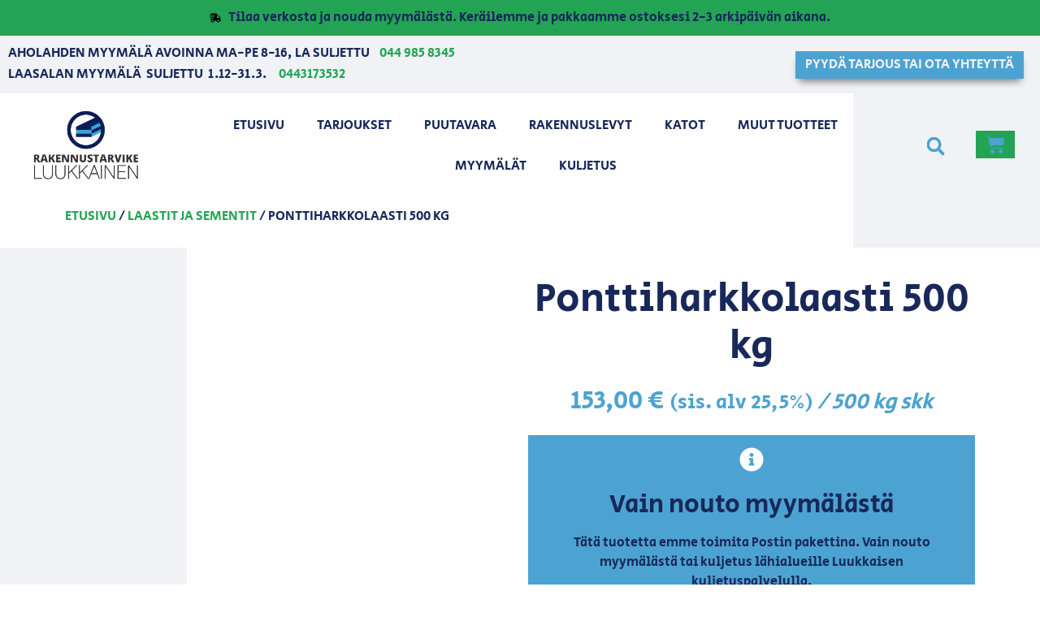

--- FILE ---
content_type: text/html; charset=UTF-8
request_url: https://rakennustarvikeluukkainen.fi/tuote/ponttiharkkolaasti-500-kg/
body_size: 40681
content:
<!doctype html><html lang="fi"><head><script data-no-optimize="1">var litespeed_docref=sessionStorage.getItem("litespeed_docref");litespeed_docref&&(Object.defineProperty(document,"referrer",{get:function(){return litespeed_docref}}),sessionStorage.removeItem("litespeed_docref"));</script> <meta charset="UTF-8"><meta name="viewport" content="width=device-width, initial-scale=1"><link rel="profile" href="https://gmpg.org/xfn/11"><meta name='robots' content='index, follow, max-image-preview:large, max-snippet:-1, max-video-preview:-1' /> <script data-cfasync="false" data-pagespeed-no-defer>var gtm4wp_datalayer_name = "dataLayer";
	var dataLayer = dataLayer || [];
	const gtm4wp_use_sku_instead = 1;
	const gtm4wp_currency = 'EUR';
	const gtm4wp_product_per_impression = 10;
	const gtm4wp_clear_ecommerce = false;
	const gtm4wp_datalayer_max_timeout = 2000;

	const gtm4wp_scrollerscript_debugmode         = false;
	const gtm4wp_scrollerscript_callbacktime      = 100;
	const gtm4wp_scrollerscript_readerlocation    = 150;
	const gtm4wp_scrollerscript_contentelementid  = "content";
	const gtm4wp_scrollerscript_scannertime       = 60;</script> <title>Ponttiharkkolaasti 500 kg - Rakennustarvike Luukkainen</title><meta name="description" content="Tilaa Ponttiharkkolaasti 500 kg helposti verkkokaupasta. Laatua edulliseen hintaan." /><link rel="canonical" href="https://rakennustarvikeluukkainen.fi/tuote/ponttiharkkolaasti-500-kg/" /><meta property="og:locale" content="fi_FI" /><meta property="og:type" content="article" /><meta property="og:title" content="Ponttiharkkolaasti 500 kg - Rakennustarvike Luukkainen" /><meta property="og:description" content="Tilaa Ponttiharkkolaasti 500 kg helposti verkkokaupasta. Laatua edulliseen hintaan." /><meta property="og:url" content="https://rakennustarvikeluukkainen.fi/tuote/ponttiharkkolaasti-500-kg/" /><meta property="og:site_name" content="Rakennustarvike Luukkainen" /><meta property="article:publisher" content="https://www.facebook.com/Rakennustarvike.Luukkainen/" /><meta property="article:modified_time" content="2025-07-08T12:49:57+00:00" /><meta property="og:image" content="https://rakennustarvikeluukkainen.fi/wp-content/uploads/2021/02/fescon_laastitbetonit_tuotekuvat_1000kg_web_01.jpg" /><meta property="og:image:width" content="270" /><meta property="og:image:height" content="270" /><meta property="og:image:type" content="image/jpeg" /><meta name="twitter:card" content="summary_large_image" /><meta name="twitter:label1" content="Arvioitu lukuaika" /><meta name="twitter:data1" content="1 minuutti" /> <script type="application/ld+json" class="yoast-schema-graph">{"@context":"https://schema.org","@graph":[{"@type":"WebPage","@id":"https://rakennustarvikeluukkainen.fi/tuote/ponttiharkkolaasti-500-kg/","url":"https://rakennustarvikeluukkainen.fi/tuote/ponttiharkkolaasti-500-kg/","name":"Ponttiharkkolaasti 500 kg - Rakennustarvike Luukkainen","isPartOf":{"@id":"https://rakennustarvikeluukkainen.fi/#website"},"primaryImageOfPage":{"@id":"https://rakennustarvikeluukkainen.fi/tuote/ponttiharkkolaasti-500-kg/#primaryimage"},"image":{"@id":"https://rakennustarvikeluukkainen.fi/tuote/ponttiharkkolaasti-500-kg/#primaryimage"},"thumbnailUrl":"https://rakennustarvikeluukkainen.fi/wp-content/uploads/2021/02/fescon_laastitbetonit_tuotekuvat_1000kg_web_01.jpg","datePublished":"2021-10-14T17:39:39+00:00","dateModified":"2025-07-08T12:49:57+00:00","description":"Tilaa Ponttiharkkolaasti 500 kg helposti verkkokaupasta. Laatua edulliseen hintaan.","breadcrumb":{"@id":"https://rakennustarvikeluukkainen.fi/tuote/ponttiharkkolaasti-500-kg/#breadcrumb"},"inLanguage":"fi","potentialAction":[{"@type":"ReadAction","target":["https://rakennustarvikeluukkainen.fi/tuote/ponttiharkkolaasti-500-kg/"]}]},{"@type":"ImageObject","inLanguage":"fi","@id":"https://rakennustarvikeluukkainen.fi/tuote/ponttiharkkolaasti-500-kg/#primaryimage","url":"https://rakennustarvikeluukkainen.fi/wp-content/uploads/2021/02/fescon_laastitbetonit_tuotekuvat_1000kg_web_01.jpg","contentUrl":"https://rakennustarvikeluukkainen.fi/wp-content/uploads/2021/02/fescon_laastitbetonit_tuotekuvat_1000kg_web_01.jpg","width":270,"height":270},{"@type":"BreadcrumbList","@id":"https://rakennustarvikeluukkainen.fi/tuote/ponttiharkkolaasti-500-kg/#breadcrumb","itemListElement":[{"@type":"ListItem","position":1,"name":"Home","item":"https://rakennustarvikeluukkainen.fi/"},{"@type":"ListItem","position":2,"name":"Kauppa","item":"https://rakennustarvikeluukkainen.fi/kauppa/"},{"@type":"ListItem","position":3,"name":"Ponttiharkkolaasti 500 kg"}]},{"@type":"WebSite","@id":"https://rakennustarvikeluukkainen.fi/#website","url":"https://rakennustarvikeluukkainen.fi/","name":"Rakennustarvike Luukkainen","description":"Kaikki rakentamiseen","publisher":{"@id":"https://rakennustarvikeluukkainen.fi/#organization"},"potentialAction":[{"@type":"SearchAction","target":{"@type":"EntryPoint","urlTemplate":"https://rakennustarvikeluukkainen.fi/?s={search_term_string}"},"query-input":{"@type":"PropertyValueSpecification","valueRequired":true,"valueName":"search_term_string"}}],"inLanguage":"fi"},{"@type":"Organization","@id":"https://rakennustarvikeluukkainen.fi/#organization","name":"Rakennustarvike Luukkainen Oy","url":"https://rakennustarvikeluukkainen.fi/","logo":{"@type":"ImageObject","inLanguage":"fi","@id":"https://rakennustarvikeluukkainen.fi/#/schema/logo/image/","url":"https://rakennustarvikeluukkainen.fi/wp-content/uploads/2020/04/logo.bmp","contentUrl":"https://rakennustarvikeluukkainen.fi/wp-content/uploads/2020/04/logo.bmp","width":"358","height":"203","caption":"Rakennustarvike Luukkainen Oy"},"image":{"@id":"https://rakennustarvikeluukkainen.fi/#/schema/logo/image/"},"sameAs":["https://www.facebook.com/Rakennustarvike.Luukkainen/"]}]}</script> <link rel='dns-prefetch' href='//capi-automation.s3.us-east-2.amazonaws.com' /><link rel="alternate" type="application/rss+xml" title="Rakennustarvike Luukkainen &raquo; syöte" href="https://rakennustarvikeluukkainen.fi/feed/" /><style id='wp-img-auto-sizes-contain-inline-css'>img:is([sizes=auto i],[sizes^="auto," i]){contain-intrinsic-size:3000px 1500px}
/*# sourceURL=wp-img-auto-sizes-contain-inline-css */</style><style id="litespeed-ccss">ul{box-sizing:border-box}:root{--wp-block-synced-color:#7a00df;--wp-block-synced-color--rgb:122,0,223;--wp-bound-block-color:var(--wp-block-synced-color);--wp-editor-canvas-background:#ddd;--wp-admin-theme-color:#007cba;--wp-admin-theme-color--rgb:0,124,186;--wp-admin-theme-color-darker-10:#006ba1;--wp-admin-theme-color-darker-10--rgb:0,107,160.5;--wp-admin-theme-color-darker-20:#005a87;--wp-admin-theme-color-darker-20--rgb:0,90,135;--wp-admin-border-width-focus:2px}:root{--wp--preset--font-size--normal:16px;--wp--preset--font-size--huge:42px}.screen-reader-text{border:0;clip-path:inset(50%);height:1px;margin:-1px;overflow:hidden;padding:0;position:absolute;width:1px;word-wrap:normal!important}html :where(img[class*=wp-image-]){height:auto;max-width:100%}:root{--wp--preset--aspect-ratio--square:1;--wp--preset--aspect-ratio--4-3:4/3;--wp--preset--aspect-ratio--3-4:3/4;--wp--preset--aspect-ratio--3-2:3/2;--wp--preset--aspect-ratio--2-3:2/3;--wp--preset--aspect-ratio--16-9:16/9;--wp--preset--aspect-ratio--9-16:9/16;--wp--preset--color--black:#000000;--wp--preset--color--cyan-bluish-gray:#abb8c3;--wp--preset--color--white:#ffffff;--wp--preset--color--pale-pink:#f78da7;--wp--preset--color--vivid-red:#cf2e2e;--wp--preset--color--luminous-vivid-orange:#ff6900;--wp--preset--color--luminous-vivid-amber:#fcb900;--wp--preset--color--light-green-cyan:#7bdcb5;--wp--preset--color--vivid-green-cyan:#00d084;--wp--preset--color--pale-cyan-blue:#8ed1fc;--wp--preset--color--vivid-cyan-blue:#0693e3;--wp--preset--color--vivid-purple:#9b51e0;--wp--preset--gradient--vivid-cyan-blue-to-vivid-purple:linear-gradient(135deg,rgb(6,147,227) 0%,rgb(155,81,224) 100%);--wp--preset--gradient--light-green-cyan-to-vivid-green-cyan:linear-gradient(135deg,rgb(122,220,180) 0%,rgb(0,208,130) 100%);--wp--preset--gradient--luminous-vivid-amber-to-luminous-vivid-orange:linear-gradient(135deg,rgb(252,185,0) 0%,rgb(255,105,0) 100%);--wp--preset--gradient--luminous-vivid-orange-to-vivid-red:linear-gradient(135deg,rgb(255,105,0) 0%,rgb(207,46,46) 100%);--wp--preset--gradient--very-light-gray-to-cyan-bluish-gray:linear-gradient(135deg,rgb(238,238,238) 0%,rgb(169,184,195) 100%);--wp--preset--gradient--cool-to-warm-spectrum:linear-gradient(135deg,rgb(74,234,220) 0%,rgb(151,120,209) 20%,rgb(207,42,186) 40%,rgb(238,44,130) 60%,rgb(251,105,98) 80%,rgb(254,248,76) 100%);--wp--preset--gradient--blush-light-purple:linear-gradient(135deg,rgb(255,206,236) 0%,rgb(152,150,240) 100%);--wp--preset--gradient--blush-bordeaux:linear-gradient(135deg,rgb(254,205,165) 0%,rgb(254,45,45) 50%,rgb(107,0,62) 100%);--wp--preset--gradient--luminous-dusk:linear-gradient(135deg,rgb(255,203,112) 0%,rgb(199,81,192) 50%,rgb(65,88,208) 100%);--wp--preset--gradient--pale-ocean:linear-gradient(135deg,rgb(255,245,203) 0%,rgb(182,227,212) 50%,rgb(51,167,181) 100%);--wp--preset--gradient--electric-grass:linear-gradient(135deg,rgb(202,248,128) 0%,rgb(113,206,126) 100%);--wp--preset--gradient--midnight:linear-gradient(135deg,rgb(2,3,129) 0%,rgb(40,116,252) 100%);--wp--preset--font-size--small:13px;--wp--preset--font-size--medium:20px;--wp--preset--font-size--large:36px;--wp--preset--font-size--x-large:42px;--wp--preset--spacing--20:0.44rem;--wp--preset--spacing--30:0.67rem;--wp--preset--spacing--40:1rem;--wp--preset--spacing--50:1.5rem;--wp--preset--spacing--60:2.25rem;--wp--preset--spacing--70:3.38rem;--wp--preset--spacing--80:5.06rem;--wp--preset--shadow--natural:6px 6px 9px rgba(0, 0, 0, 0.2);--wp--preset--shadow--deep:12px 12px 50px rgba(0, 0, 0, 0.4);--wp--preset--shadow--sharp:6px 6px 0px rgba(0, 0, 0, 0.2);--wp--preset--shadow--outlined:6px 6px 0px -3px rgb(255, 255, 255), 6px 6px rgb(0, 0, 0);--wp--preset--shadow--crisp:6px 6px 0px rgb(0, 0, 0)}:root{--wp--style--global--content-size:800px;--wp--style--global--wide-size:1200px}:where(body){margin:0}:root{--wp--style--block-gap:24px}body{padding-top:0;padding-right:0;padding-bottom:0;padding-left:0}a:where(:not(.wp-element-button)){text-decoration:underline}button.pswp__button{box-shadow:none!important;background-image:url(/wp-content/plugins/woocommerce/assets/css/photoswipe/default-skin/default-skin.png)!important}button.pswp__button,button.pswp__button--arrow--left::before,button.pswp__button--arrow--right::before{background-color:transparent!important}button.pswp__button--arrow--left,button.pswp__button--arrow--right{background-image:none!important}.pswp{display:none;position:absolute;width:100%;height:100%;left:0;top:0;overflow:hidden;-ms-touch-action:none;touch-action:none;z-index:1500;-webkit-text-size-adjust:100%;-webkit-backface-visibility:hidden;outline:0}.pswp *{-webkit-box-sizing:border-box;box-sizing:border-box}.pswp__bg{position:absolute;left:0;top:0;width:100%;height:100%;background:#000;opacity:0;-webkit-transform:translateZ(0);transform:translateZ(0);-webkit-backface-visibility:hidden;will-change:opacity}.pswp__scroll-wrap{position:absolute;left:0;top:0;width:100%;height:100%;overflow:hidden}.pswp__container{-ms-touch-action:none;touch-action:none;position:absolute;left:0;right:0;top:0;bottom:0}.pswp__container{-webkit-touch-callout:none}.pswp__bg{will-change:opacity}.pswp__container{-webkit-backface-visibility:hidden}.pswp__item{position:absolute;left:0;right:0;top:0;bottom:0;overflow:hidden}.pswp__button{width:44px;height:44px;position:relative;background:0 0;overflow:visible;-webkit-appearance:none;display:block;border:0;padding:0;margin:0;float:left;opacity:.75;-webkit-box-shadow:none;box-shadow:none}.pswp__button::-moz-focus-inner{padding:0;border:0}.pswp__button,.pswp__button--arrow--left:before,.pswp__button--arrow--right:before{background:url(/wp-content/plugins/woocommerce/assets/css/photoswipe/default-skin/default-skin.png)0 0 no-repeat;background-size:264px 88px;width:44px;height:44px}.pswp__button--close{background-position:0-44px}.pswp__button--share{background-position:-44px -44px}.pswp__button--fs{display:none}.pswp__button--zoom{display:none;background-position:-88px 0}.pswp__button--arrow--left,.pswp__button--arrow--right{background:0 0;top:50%;margin-top:-50px;width:70px;height:100px;position:absolute}.pswp__button--arrow--left{left:0}.pswp__button--arrow--right{right:0}.pswp__button--arrow--left:before,.pswp__button--arrow--right:before{content:"";top:35px;background-color:rgb(0 0 0/.3);height:30px;width:32px;position:absolute}.pswp__button--arrow--left:before{left:6px;background-position:-138px -44px}.pswp__button--arrow--right:before{right:6px;background-position:-94px -44px}.pswp__share-modal{display:block;background:rgb(0 0 0/.5);width:100%;height:100%;top:0;left:0;padding:10px;position:absolute;z-index:1600;opacity:0;-webkit-backface-visibility:hidden;will-change:opacity}.pswp__share-modal--hidden{display:none}.pswp__share-tooltip{z-index:1620;position:absolute;background:#fff;top:56px;border-radius:2px;display:block;width:auto;right:44px;-webkit-box-shadow:0 2px 5px rgb(0 0 0/.25);box-shadow:0 2px 5px rgb(0 0 0/.25);-webkit-transform:translateY(6px);-ms-transform:translateY(6px);transform:translateY(6px);-webkit-backface-visibility:hidden;will-change:transform}.pswp__counter{position:relative;left:0;top:0;height:44px;font-size:13px;line-height:44px;color:#fff;opacity:.75;padding:0 10px;margin-inline-end:auto}.pswp__caption{position:absolute;left:0;bottom:0;width:100%;min-height:44px}.pswp__caption__center{text-align:left;max-width:420px;margin:0 auto;font-size:13px;padding:10px;line-height:20px;color:#ccc}.pswp__preloader{width:44px;height:44px;position:absolute;top:0;left:50%;margin-left:-22px;opacity:0;will-change:opacity;direction:ltr}.pswp__preloader__icn{width:20px;height:20px;margin:12px}@media screen and (max-width:1024px){.pswp__preloader{position:relative;left:auto;top:auto;margin:0;float:right}}.pswp__ui{-webkit-font-smoothing:auto;visibility:visible;opacity:1;z-index:1550}.pswp__top-bar{position:absolute;left:0;top:0;height:44px;width:100%;display:flex;justify-content:flex-end}.pswp__caption,.pswp__top-bar{-webkit-backface-visibility:hidden;will-change:opacity}.pswp__caption,.pswp__top-bar{background-color:rgb(0 0 0/.5)}.pswp__ui--hidden .pswp__button--arrow--left,.pswp__ui--hidden .pswp__button--arrow--right,.pswp__ui--hidden .pswp__caption,.pswp__ui--hidden .pswp__top-bar{opacity:.001}:root{--woocommerce:#720eec;--wc-green:#7ad03a;--wc-red:#a00;--wc-orange:#ffba00;--wc-blue:#2ea2cc;--wc-primary:#720eec;--wc-primary-text:#fcfbfe;--wc-secondary:#e9e6ed;--wc-secondary-text:#515151;--wc-highlight:#958e09;--wc-highligh-text:white;--wc-content-bg:#fff;--wc-subtext:#767676;--wc-form-border-color:rgba(32, 7, 7, 0.8);--wc-form-border-radius:4px;--wc-form-border-width:1px}.woocommerce img,.woocommerce-page img{height:auto;max-width:100%}.woocommerce div.product div.images,.woocommerce-page div.product div.images{float:left;width:48%}@media only screen and (max-width:768px){:root{--woocommerce:#720eec;--wc-green:#7ad03a;--wc-red:#a00;--wc-orange:#ffba00;--wc-blue:#2ea2cc;--wc-primary:#720eec;--wc-primary-text:#fcfbfe;--wc-secondary:#e9e6ed;--wc-secondary-text:#515151;--wc-highlight:#958e09;--wc-highligh-text:white;--wc-content-bg:#fff;--wc-subtext:#767676;--wc-form-border-color:rgba(32, 7, 7, 0.8);--wc-form-border-radius:4px;--wc-form-border-width:1px}.woocommerce div.product div.images,.woocommerce-page div.product div.images{float:none;width:100%}}:root{--woocommerce:#720eec;--wc-green:#7ad03a;--wc-red:#a00;--wc-orange:#ffba00;--wc-blue:#2ea2cc;--wc-primary:#720eec;--wc-primary-text:#fcfbfe;--wc-secondary:#e9e6ed;--wc-secondary-text:#515151;--wc-highlight:#958e09;--wc-highligh-text:white;--wc-content-bg:#fff;--wc-subtext:#767676;--wc-form-border-color:rgba(32, 7, 7, 0.8);--wc-form-border-radius:4px;--wc-form-border-width:1px}.screen-reader-text{clip:rect(1px,1px,1px,1px);height:1px;overflow:hidden;position:absolute!important;width:1px;word-wrap:normal!important}.woocommerce .woocommerce-breadcrumb{margin:0 0 1em;padding:0}.woocommerce .woocommerce-breadcrumb::after,.woocommerce .woocommerce-breadcrumb::before{content:" ";display:table}.woocommerce .woocommerce-breadcrumb::after{clear:both}.woocommerce .quantity .qty{width:3.631em;text-align:center}.woocommerce div.product{margin-bottom:0;position:relative}.woocommerce div.product .product_title{clear:none;margin-top:0;padding:0}.woocommerce div.product p.stock{font-size:.92em}.woocommerce div.product div.images{margin-bottom:2em}.woocommerce div.product div.images img{display:block;width:100%;height:auto;box-shadow:none}.woocommerce div.product div.images.woocommerce-product-gallery{position:relative}.woocommerce div.product div.images .woocommerce-product-gallery__wrapper{margin:0;padding:0}.woocommerce div.product div.images .woocommerce-product-gallery__image a{display:block;outline-offset:-2px}.woocommerce div.product form.cart{margin-bottom:2em}.woocommerce div.product form.cart::after,.woocommerce div.product form.cart::before{content:" ";display:table}.woocommerce div.product form.cart::after{clear:both}.woocommerce div.product form.cart div.quantity{float:left;margin:0 4px 0 0}.woocommerce div.product form.cart .button{vertical-align:middle;float:left}.woocommerce .cart .button{float:none}.woocommerce:where(body:not(.woocommerce-block-theme-has-button-styles)) button.button{font-size:100%;margin:0;line-height:1;position:relative;text-decoration:none;overflow:visible;padding:.618em 1em;font-weight:700;border-radius:3px;left:auto;color:#515151;background-color:#e9e6ed;border:0;display:inline-block;background-image:none;box-shadow:none;text-shadow:none}.woocommerce:where(body:not(.woocommerce-block-theme-has-button-styles)) button.button.alt{background-color:#7f54b3;color:#fff;-webkit-font-smoothing:antialiased}.woocommerce:where(body:not(.woocommerce-uses-block-theme)) .woocommerce-breadcrumb{font-size:.92em;color:#767676}.woocommerce:where(body:not(.woocommerce-uses-block-theme)) .woocommerce-breadcrumb a{color:#767676}.woocommerce:where(body:not(.woocommerce-uses-block-theme)) div.product p.price{color:#958e09;font-size:1.25em}.woocommerce:where(body:not(.woocommerce-uses-block-theme)) div.product .stock{color:#958e09}.aws-container .aws-search-form{position:relative;width:100%;float:none!important;display:-webkit-box!important;display:-moz-box!important;display:-ms-flexbox!important;display:-webkit-flex!important;display:flex!important;align-items:stretch;height:44px}.aws-container .aws-search-form *{-moz-box-sizing:border-box;-webkit-box-sizing:border-box;box-sizing:border-box;-moz-hyphens:manual;-webkit-hyphens:manual;hyphens:manual;border-radius:0!important}.aws-container .aws-search-form .aws-loader,.aws-container .aws-search-form .aws-loader:after{border-radius:50%!important;width:20px;height:20px}.aws-container .aws-search-form .aws-wrapper{flex-grow:1;position:relative;vertical-align:top;padding:0;width:100%;overflow:hidden}.aws-container .aws-search-form .aws-loader{position:absolute;display:none;right:10px;top:50%;z-index:999;margin:-10px 0 0;font-size:10px;text-indent:-9999em;border-top:3px solid #ededed;border-right:3px solid #ededed;border-bottom:3px solid #ededed;border-left:3px solid #555}.aws-container .aws-search-label{position:absolute!important;left:-10000px;top:auto;width:1px;height:1px;overflow:hidden;clip:rect(1px,1px,1px,1px)}.aws-container .aws-search-field{width:100%;max-width:100%;color:#313131;padding:6px;line-height:30px;display:block;font-size:12px;position:relative;z-index:2;-webkit-appearance:none;height:100%;min-height:inherit;margin:0!important;border:1px solid #d8d8d8;outline:0}.aws-container .aws-search-field::-ms-clear{display:none;width:0;height:0}.aws-container .aws-search-field::-ms-reveal{display:none;width:0;height:0}.aws-container .aws-search-field::-webkit-search-cancel-button,.aws-container .aws-search-field::-webkit-search-decoration,.aws-container .aws-search-field::-webkit-search-results-button,.aws-container .aws-search-field::-webkit-search-results-decoration{display:none}.aws-container .aws-search-form .aws-search-clear{display:none!important;position:absolute;top:0;right:0;z-index:2;color:#757575;height:100%;width:38px;padding:0 0 0 10px;text-align:left}.aws-container .aws-search-form .aws-search-clear span{position:relative;display:block;font-size:24px;line-height:24px;top:50%;margin-top:-12px}.aws-container .aws-search-form .aws-search-btn{padding:0;line-height:10px;width:42px}.aws-container .aws-search-form .aws-search-btn_icon{display:inline-block;fill:currentColor;height:24px;line-height:24px;position:relative;width:42px;color:#555}.aws-container .aws-search-form .aws-search-btn svg{display:block;height:100%;width:100%}.aws-container .aws-search-form .aws-form-btn{display:-webkit-box;display:-moz-box;display:-ms-flexbox;display:-webkit-flex;display:flex;justify-content:center;flex-direction:column;text-align:center;background:#ededed;border:1px solid #d8d8d8;margin:0 0 0-1px;position:relative;white-space:nowrap}.aws-container[data-buttons-order="3"] .aws-search-form .aws-wrapper{-webkit-order:2;order:2}.aws-container[data-buttons-order="3"] .aws-search-form .aws-search-btn{margin:0-1px 0 0}.woopq-quantity{height:auto!important}.woopq-quantity-input{display:flex;align-items:center}.woopq-quantity-input-plus,.woopq-quantity-input-minus{width:40px;height:40px;line-height:38px;text-align:center;background-color:#fefefe;border:1px solid #e5e5e5;-webkit-touch-callout:none}.woopq-quantity-input .qty{width:40px;height:40px;line-height:38px;padding:0 10px;margin:0;box-shadow:none;border-width:1px 0;border-style:solid;border-color:#e5e5e5;background-color:#fefefe}.woopq-quantity-input input::-webkit-outer-spin-button,.woopq-quantity-input input::-webkit-inner-spin-button{-webkit-appearance:none;margin:0}.woopq-quantity-input input[type=number]{-moz-appearance:textfield}html{line-height:1.15;-webkit-text-size-adjust:100%}*,:after,:before{box-sizing:border-box}body{background-color:#fff;color:#333;font-family:-apple-system,BlinkMacSystemFont,Segoe UI,Roboto,Helvetica Neue,Arial,Noto Sans,sans-serif,Apple Color Emoji,Segoe UI Emoji,Segoe UI Symbol,Noto Color Emoji;font-size:1rem;font-weight:400;line-height:1.5;margin:0;-webkit-font-smoothing:antialiased;-moz-osx-font-smoothing:grayscale}h1{color:inherit;font-family:inherit;font-weight:500;line-height:1.2;margin-block-end:1rem;margin-block-start:.5rem}h1{font-size:2.5rem}p{margin-block-end:.9rem;margin-block-start:0}a{background-color:#fff0;color:#c36;text-decoration:none}small{font-size:80%}img{border-style:none;height:auto;max-width:100%}details{display:block}summary{display:list-item}label{display:inline-block;line-height:1;vertical-align:middle}button,input{font-family:inherit;font-size:1rem;line-height:1.5;margin:0}input[type=number],input[type=search]{border:1px solid #666;border-radius:3px;padding:.5rem 1rem;width:100%}button,input{overflow:visible}button{text-transform:none}[type=submit],button{-webkit-appearance:button;width:auto}[type=submit],button{background-color:#fff0;border:1px solid #c36;border-radius:3px;color:#c36;display:inline-block;font-size:1rem;font-weight:400;padding:.5rem 1rem;text-align:center;white-space:nowrap}[type=checkbox]{box-sizing:border-box;padding:0}[type=number]::-webkit-inner-spin-button,[type=number]::-webkit-outer-spin-button{height:auto}[type=search]{-webkit-appearance:textfield;outline-offset:-2px}[type=search]::-webkit-search-decoration{-webkit-appearance:none}::-webkit-file-upload-button{-webkit-appearance:button;font:inherit}li,ul{background:#fff0;border:0;font-size:100%;margin-block-end:0;margin-block-start:0;outline:0;vertical-align:baseline}.screen-reader-text{clip:rect(1px,1px,1px,1px);height:1px;overflow:hidden;position:absolute!important;width:1px;word-wrap:normal!important}:root{--direction-multiplier:1}.elementor-screen-only,.screen-reader-text{height:1px;margin:-1px;overflow:hidden;padding:0;position:absolute;top:-10000em;width:1px;clip:rect(0,0,0,0);border:0}.elementor *,.elementor :after,.elementor :before{box-sizing:border-box}.elementor a{box-shadow:none;text-decoration:none}.elementor img{border:none;border-radius:0;box-shadow:none;height:auto;max-width:100%}.elementor-element{--flex-direction:initial;--flex-wrap:initial;--justify-content:initial;--align-items:initial;--align-content:initial;--gap:initial;--flex-basis:initial;--flex-grow:initial;--flex-shrink:initial;--order:initial;--align-self:initial;align-self:var(--align-self);flex-basis:var(--flex-basis);flex-grow:var(--flex-grow);flex-shrink:var(--flex-shrink);order:var(--order)}.elementor-element:where(.e-con-full,.elementor-widget){align-content:var(--align-content);align-items:var(--align-items);flex-direction:var(--flex-direction);flex-wrap:var(--flex-wrap);gap:var(--row-gap) var(--column-gap);justify-content:var(--justify-content)}.elementor-align-center{text-align:center}.elementor-align-right{text-align:right}.elementor-align-right .elementor-button{width:auto}:root{--page-title-display:block}.elementor-page-title,h1.entry-title{display:var(--page-title-display)}.elementor-section{position:relative}.elementor-section .elementor-container{display:flex;margin-inline:auto;position:relative}@media (max-width:1024px){.elementor-section .elementor-container{flex-wrap:wrap}}.elementor-section.elementor-section-boxed>.elementor-container{max-width:1140px}.elementor-widget-wrap{align-content:flex-start;flex-wrap:wrap;position:relative;width:100%}.elementor:not(.elementor-bc-flex-widget) .elementor-widget-wrap{display:flex}.elementor-widget-wrap>.elementor-element{width:100%}.elementor-widget{position:relative}.elementor-widget:not(:last-child){margin-block-end:var(--kit-widget-spacing,20px)}.elementor-column{display:flex;min-height:1px;position:relative}.elementor-column-gap-default>.elementor-column>.elementor-element-populated{padding:10px}@media (min-width:768px){.elementor-column.elementor-col-16{width:16.666%}.elementor-column.elementor-col-50{width:50%}.elementor-column.elementor-col-66{width:66.666%}.elementor-column.elementor-col-100{width:100%}}@media (max-width:767px){.elementor-column{width:100%}}@media (prefers-reduced-motion:no-preference){html{scroll-behavior:smooth}}.elementor-heading-title{line-height:1;margin:0;padding:0}.elementor-button{background-color:#69727d;border-radius:3px;color:#fff;display:inline-block;fill:#fff;font-size:15px;line-height:1;padding:12px 24px;text-align:center}.elementor-button:visited{color:#fff}.elementor-button-content-wrapper{display:flex;flex-direction:row;gap:5px;justify-content:center}.elementor-button-icon{align-items:center;display:flex}.elementor-button-icon svg{height:auto;width:1em}.elementor-button-icon .e-font-icon-svg{height:1em}.elementor-button-text{display:inline-block}.elementor-button span{text-decoration:inherit}.elementor-widget .elementor-icon-list-items{list-style-type:none;margin:0;padding:0}.elementor-widget .elementor-icon-list-item{margin:0;padding:0;position:relative}.elementor-widget .elementor-icon-list-item:after{inset-block-end:0;position:absolute;width:100%}.elementor-widget .elementor-icon-list-item{align-items:var(--icon-vertical-align,center);display:flex;font-size:inherit}.elementor-widget .elementor-icon-list-icon+.elementor-icon-list-text{align-self:center;padding-inline-start:5px}.elementor-widget .elementor-icon-list-icon{display:flex;inset-block-start:var(--icon-vertical-offset,initial);position:relative}.elementor-widget .elementor-icon-list-icon svg{height:var(--e-icon-list-icon-size,1em);width:var(--e-icon-list-icon-size,1em)}.elementor-widget.elementor-widget-icon-list .elementor-icon-list-icon{text-align:var(--e-icon-list-icon-align)}.elementor-widget.elementor-widget-icon-list .elementor-icon-list-icon svg{margin:var(--e-icon-list-icon-margin,0 calc(var(--e-icon-list-icon-size, 1em) * .25) 0 0)}.elementor-widget.elementor-align-center .elementor-icon-list-item{justify-content:center}.elementor-widget.elementor-align-center .elementor-icon-list-item:after{margin:auto}.elementor-widget:not(.elementor-align-end) .elementor-icon-list-item:after{inset-inline-start:0}.elementor-widget:not(.elementor-align-start) .elementor-icon-list-item:after{inset-inline-end:0}@media (min-width:-1){.elementor-widget:not(.elementor-widescreen-align-end) .elementor-icon-list-item:after{inset-inline-start:0}.elementor-widget:not(.elementor-widescreen-align-start) .elementor-icon-list-item:after{inset-inline-end:0}}@media (max-width:-1){.elementor-widget:not(.elementor-laptop-align-end) .elementor-icon-list-item:after{inset-inline-start:0}.elementor-widget:not(.elementor-laptop-align-start) .elementor-icon-list-item:after{inset-inline-end:0}.elementor-widget:not(.elementor-tablet_extra-align-end) .elementor-icon-list-item:after{inset-inline-start:0}.elementor-widget:not(.elementor-tablet_extra-align-start) .elementor-icon-list-item:after{inset-inline-end:0}}@media (max-width:1024px){.elementor-widget:not(.elementor-tablet-align-end) .elementor-icon-list-item:after{inset-inline-start:0}.elementor-widget:not(.elementor-tablet-align-start) .elementor-icon-list-item:after{inset-inline-end:0}}@media (max-width:-1){.elementor-widget:not(.elementor-mobile_extra-align-end) .elementor-icon-list-item:after{inset-inline-start:0}.elementor-widget:not(.elementor-mobile_extra-align-start) .elementor-icon-list-item:after{inset-inline-end:0}}@media (max-width:767px){.elementor-widget:not(.elementor-mobile-align-end) .elementor-icon-list-item:after{inset-inline-start:0}.elementor-widget:not(.elementor-mobile-align-start) .elementor-icon-list-item:after{inset-inline-end:0}}.elementor .elementor-element ul.elementor-icon-list-items{padding:0}.elementor-widget-image{text-align:center}.elementor-widget-image a{display:inline-block}.elementor-widget-image img{display:inline-block;vertical-align:middle}.elementor-item:after,.elementor-item:before{display:block;position:absolute}.elementor-item:not(:hover):not(:focus):not(.elementor-item-active):not(.highlighted):after,.elementor-item:not(:hover):not(:focus):not(.elementor-item-active):not(.highlighted):before{opacity:0}.e--pointer-background .elementor-item:after,.e--pointer-background .elementor-item:before{content:""}.e--pointer-background .elementor-item:before{background:#3f444b;inset:0;z-index:-1}.elementor-nav-menu--main .elementor-nav-menu a{padding:13px 20px}.elementor-nav-menu--main .elementor-nav-menu ul{border-style:solid;border-width:0;padding:0;position:absolute;width:12em}.elementor-nav-menu--layout-horizontal{display:flex}.elementor-nav-menu--layout-horizontal .elementor-nav-menu{display:flex;flex-wrap:wrap}.elementor-nav-menu--layout-horizontal .elementor-nav-menu a{flex-grow:1;white-space:nowrap}.elementor-nav-menu--layout-horizontal .elementor-nav-menu>li{display:flex}.elementor-nav-menu--layout-horizontal .elementor-nav-menu>li ul{top:100%!important}.elementor-nav-menu--layout-horizontal .elementor-nav-menu>li:not(:first-child)>a{margin-inline-start:var(--e-nav-menu-horizontal-menu-item-margin)}.elementor-nav-menu--layout-horizontal .elementor-nav-menu>li:not(:first-child)>ul{inset-inline-start:var(--e-nav-menu-horizontal-menu-item-margin)!important}.elementor-nav-menu--layout-horizontal .elementor-nav-menu>li:not(:last-child)>a{margin-inline-end:var(--e-nav-menu-horizontal-menu-item-margin)}.elementor-nav-menu--layout-horizontal .elementor-nav-menu>li:not(:last-child):after{align-self:center;border-color:var(--e-nav-menu-divider-color,#000);border-left-style:var(--e-nav-menu-divider-style,solid);border-left-width:var(--e-nav-menu-divider-width,2px);content:var(--e-nav-menu-divider-content,none);height:var(--e-nav-menu-divider-height,35%)}.elementor-nav-menu__align-center .elementor-nav-menu{justify-content:center;margin-inline-end:auto;margin-inline-start:auto}.elementor-widget-nav-menu .elementor-widget-container{display:flex;flex-direction:column}.elementor-nav-menu{position:relative;z-index:2}.elementor-nav-menu:after{clear:both;content:" ";display:block;font:0/0 serif;height:0;overflow:hidden;visibility:hidden}.elementor-nav-menu,.elementor-nav-menu li,.elementor-nav-menu ul{display:block;line-height:normal;list-style:none;margin:0;padding:0}.elementor-nav-menu ul{display:none}.elementor-nav-menu ul ul a{border-left:16px solid #fff0}.elementor-nav-menu a,.elementor-nav-menu li{position:relative}.elementor-nav-menu li{border-width:0}.elementor-nav-menu a{align-items:center;display:flex}.elementor-nav-menu a{line-height:20px;padding:10px 20px}.elementor-menu-toggle{align-items:center;background-color:rgb(0 0 0/.05);border:0 solid;border-radius:3px;color:#33373d;display:flex;font-size:var(--nav-menu-icon-size,22px);justify-content:center;padding:.25em}.elementor-menu-toggle:not(.elementor-active) .elementor-menu-toggle__icon--close{display:none}.elementor-menu-toggle .e-font-icon-svg{fill:#33373d;height:1em;width:1em}.elementor-menu-toggle svg{height:auto;width:1em;fill:var(--nav-menu-icon-color,currentColor)}.elementor-nav-menu--dropdown{background-color:#fff;font-size:13px}.elementor-nav-menu--dropdown.elementor-nav-menu__container{margin-top:10px;overflow-x:hidden;overflow-y:auto;transform-origin:top}.elementor-nav-menu--dropdown.elementor-nav-menu__container .elementor-sub-item{font-size:.85em}.elementor-nav-menu--dropdown a{color:#33373d}ul.elementor-nav-menu--dropdown a{border-inline-start:8px solid #fff0;text-shadow:none}.elementor-nav-menu__text-align-center .elementor-nav-menu--dropdown .elementor-nav-menu a{justify-content:center}.elementor-nav-menu--toggle{--menu-height:100vh}.elementor-nav-menu--toggle .elementor-menu-toggle:not(.elementor-active)+.elementor-nav-menu__container{max-height:0;overflow:hidden;transform:scaleY(0)}.elementor-nav-menu--stretch .elementor-nav-menu__container.elementor-nav-menu--dropdown{position:absolute;z-index:9997}@media (max-width:1024px){.elementor-nav-menu--dropdown-tablet .elementor-nav-menu--main{display:none}}@media (min-width:1025px){.elementor-nav-menu--dropdown-tablet .elementor-menu-toggle,.elementor-nav-menu--dropdown-tablet .elementor-nav-menu--dropdown{display:none}.elementor-nav-menu--dropdown-tablet nav.elementor-nav-menu--dropdown.elementor-nav-menu__container{overflow-y:hidden}}.elementor-search-form{display:block}.elementor-search-form .e-font-icon-svg-container{align-items:center;display:flex;height:100%;justify-content:center;width:100%}.elementor-search-form input[type=search]{-webkit-appearance:none;-moz-appearance:none;background:none;border:0;display:inline-block;font-size:15px;line-height:1;margin:0;min-width:0;padding:0;vertical-align:middle;white-space:normal}.elementor-search-form__container{border:0 solid #fff0;display:flex;min-height:50px;overflow:hidden}.elementor-search-form__container:not(.elementor-search-form--full-screen){background:#f1f2f3}.elementor-search-form--skin-full_screen .elementor-search-form__toggle{color:var(--e-search-form-toggle-color,#33373d);display:inline-block;font-size:var(--e-search-form-toggle-size,33px);vertical-align:middle}.elementor-search-form--skin-full_screen .elementor-search-form__toggle .e-font-icon-svg-container{background-color:var(--e-search-form-toggle-background-color,rgb(0 0 0 / .05));border-color:var(--e-search-form-toggle-color,#33373d);border-radius:var(--e-search-form-toggle-border-radius,3px);border-style:solid;border-width:var(--e-search-form-toggle-border-width,0);display:block;height:var(--e-search-form-toggle-size,33px);position:relative;width:var(--e-search-form-toggle-size,33px)}.elementor-search-form--skin-full_screen .elementor-search-form__toggle .e-font-icon-svg-container svg,.elementor-search-form--skin-full_screen .elementor-search-form__toggle .e-font-icon-svg-container:before{left:50%;position:absolute;top:50%;transform:translate(-50%,-50%)}.elementor-search-form--skin-full_screen .elementor-search-form__toggle .e-font-icon-svg-container:before{font-size:var(--e-search-form-toggle-icon-size,.55em)}.elementor-search-form--skin-full_screen .elementor-search-form__toggle .e-font-icon-svg-container svg{fill:var(--e-search-form-toggle-color,#33373d);height:var(--e-search-form-toggle-icon-size,.55em);width:var(--e-search-form-toggle-icon-size,.55em)}.elementor-search-form--skin-full_screen .elementor-search-form__container{align-items:center;background-color:rgb(0 0 0/.8);height:100vh;inset:0;padding:0 15%;position:fixed;z-index:9998}.elementor-search-form--skin-full_screen .elementor-search-form__container:not(.elementor-search-form--full-screen){opacity:0;overflow:hidden;transform:scale(0)}.elementor-search-form--skin-full_screen .elementor-search-form__container:not(.elementor-search-form--full-screen) .dialog-lightbox-close-button{display:none}.elementor-menu-cart__wrapper{text-align:var(--main-alignment,start)}.elementor-menu-cart__toggle_wrapper{display:inline-block;position:relative}.elementor-menu-cart__toggle{display:inline-block}.elementor-menu-cart__toggle .elementor-button{align-items:center;background-color:var(--toggle-button-background-color,transparent);border-color:var(--toggle-button-border-color,#69727d);border-radius:var(--toggle-button-border-radius,0);border-style:var(--toggle-button-border-type,solid);border-width:var(--toggle-button-border-width,1px);color:var(--toggle-button-text-color,#69727d);display:inline-flex;flex-direction:row;gap:.3em;padding:var(--toggle-icon-padding,12px 24px)}.elementor-menu-cart__toggle .elementor-button svg{fill:var(--toggle-button-icon-color,#69727d)}.elementor-menu-cart__toggle .elementor-button-icon{position:relative}.elementor-menu-cart__toggle .elementor-button-icon{color:var(--toggle-button-icon-color,#69727d);font-size:var(--toggle-icon-size,inherit)}.elementor-menu-cart__toggle .elementor-button-icon,.elementor-menu-cart__toggle .elementor-button-text{flex-grow:unset;order:unset}.elementor-menu-cart--items-indicator-bubble .elementor-menu-cart__toggle .elementor-button-icon .elementor-button-icon-qty[data-counter]{background-color:var(--items-indicator-background-color,#d9534f);border-radius:100%;color:var(--items-indicator-text-color,#fff);display:block;font-size:10px;height:1.6em;inset-inline-end:-.7em;line-height:1.5em;min-width:1.6em;position:absolute;text-align:center;top:-.7em}.elementor-menu-cart__container{background-color:rgb(0 0 0/.25);height:100%;left:0;overflow:hidden;position:fixed;text-align:start;top:0;transform:scale(1);width:100vw;z-index:9998}.elementor-menu-cart__main{align-items:stretch;background-color:var(--cart-background-color,#fff);border-color:var(--cart-border-color,initial);border-radius:var(--cart-border-radius,0);border-style:var(--cart-border-style,none);bottom:0;box-shadow:0 0 20px rgb(0 0 0/.2);display:flex;flex-direction:column;font-size:14px;left:var(--side-cart-alignment-left,auto);margin-top:var(--mini-cart-spacing,0);max-width:100%;min-height:200px;padding:var(--cart-padding,20px 30px);position:fixed;right:var(--side-cart-alignment-right,0);top:0;transform:translateX(0);width:350px}.elementor-menu-cart__main .widget_shopping_cart_content{display:flex;flex-direction:column;height:100%}body.elementor-default .elementor-widget-woocommerce-menu-cart:not(.elementor-menu-cart--shown) .elementor-menu-cart__container{background-color:#fff0;transform:scale(0)}body.elementor-default .elementor-widget-woocommerce-menu-cart:not(.elementor-menu-cart--shown) .elementor-menu-cart__main{opacity:0;overflow:hidden;transform:var(--side-cart-alignment-transform,translateX(calc(100% * var(--direction-multiplier, 1))))}.elementor-menu-cart__close-button{align-self:flex-end;display:inline-block;font-family:eicons;font-size:20px;height:var(--cart-close-icon-size,25px);line-height:1;margin:0 0 20px;position:relative;width:var(--cart-close-icon-size,25px)}.elementor-menu-cart__close-button:after,.elementor-menu-cart__close-button:before{background:var(--cart-close-button-color,#69727d);border-radius:1px;content:"";height:3px;left:0;margin-top:-1px;position:absolute;top:50%;width:100%}.elementor-menu-cart__close-button:before{transform:rotate(45deg)}.elementor-menu-cart__close-button:after{transform:rotate(-45deg)}.elementor-widget-woocommerce-menu-cart.elementor-menu-cart--empty-indicator-hide .elementor-menu-cart__toggle .elementor-button-icon .elementor-button-icon-qty[data-counter="0"],.elementor-widget-woocommerce-menu-cart:not(.elementor-menu-cart--show-subtotal-yes) .elementor-menu-cart__toggle .elementor-button-text{display:none}body.woocommerce div.product .elementor-widget-woocommerce-product-images div.images,body.woocommerce-page div.product .elementor-widget-woocommerce-product-images div.images{float:none;padding:0;width:100%}:is(.elementor-widget-woocommerce-product-add-to-cart,.woocommerce div.product .elementor-widget-woocommerce-product-add-to-cart,.elementor-widget-wc-add-to-cart,.woocommerce div.product .elementor-widget-wc-add-to-cart) form.cart{margin:0}:is(.elementor-widget-woocommerce-product-add-to-cart,.woocommerce div.product .elementor-widget-woocommerce-product-add-to-cart,.elementor-widget-wc-add-to-cart,.woocommerce div.product .elementor-widget-wc-add-to-cart) form.cart:not(.grouped_form):not(.variations_form){display:flex;flex-wrap:nowrap}:is(.elementor-widget-woocommerce-product-add-to-cart,.woocommerce div.product .elementor-widget-woocommerce-product-add-to-cart,.elementor-widget-wc-add-to-cart,.woocommerce div.product .elementor-widget-wc-add-to-cart) form.cart .button:where(:not(:first-child)),:is(.elementor-widget-woocommerce-product-add-to-cart,.woocommerce div.product .elementor-widget-woocommerce-product-add-to-cart,.elementor-widget-wc-add-to-cart,.woocommerce div.product .elementor-widget-wc-add-to-cart) form.cart button:where(:not(:first-child)){margin-block-start:0;margin-inline-start:var(--button-spacing,10px)}:is(.elementor-widget-woocommerce-product-add-to-cart,.woocommerce div.product .elementor-widget-woocommerce-product-add-to-cart,.elementor-widget-wc-add-to-cart,.woocommerce div.product .elementor-widget-wc-add-to-cart) .quantity{vertical-align:middle}:is(.elementor-widget-woocommerce-product-add-to-cart,.woocommerce div.product .elementor-widget-woocommerce-product-add-to-cart,.elementor-widget-wc-add-to-cart,.woocommerce div.product .elementor-widget-wc-add-to-cart) .quantity .qty{margin-inline-end:0;vertical-align:top}:is(.elementor-widget-woocommerce-product-add-to-cart,.woocommerce div.product .elementor-widget-woocommerce-product-add-to-cart,.elementor-widget-wc-add-to-cart,.woocommerce div.product .elementor-widget-wc-add-to-cart) .quantity input{height:100%}:is(.elementor-widget-woocommerce-product-add-to-cart,.woocommerce div.product .elementor-widget-woocommerce-product-add-to-cart,.elementor-widget-wc-add-to-cart,.woocommerce div.product .elementor-widget-wc-add-to-cart).elementor-add-to-cart--align-center:not([class*="--layout-stacked"]):not([class*="--layout-auto"]) form.cart:not(.grouped_form):not(.variations_form){justify-content:center;text-align:center}:is(.elementor-widget-woocommerce-product-add-to-cart,.woocommerce div.product .elementor-widget-woocommerce-product-add-to-cart,.elementor-widget-wc-add-to-cart,.woocommerce div.product .elementor-widget-wc-add-to-cart).elementor-add-to-cart--align-center form.cart div.quantity{margin-inline-end:0}:is(.elementor-widget-woocommerce-product-add-to-cart,.woocommerce div.product .elementor-widget-woocommerce-product-add-to-cart,.elementor-widget-wc-add-to-cart,.woocommerce div.product .elementor-widget-wc-add-to-cart).elementor-add-to-cart--align-center form.cart .button,:is(.elementor-widget-woocommerce-product-add-to-cart,.woocommerce div.product .elementor-widget-woocommerce-product-add-to-cart,.elementor-widget-wc-add-to-cart,.woocommerce div.product .elementor-widget-wc-add-to-cart).elementor-add-to-cart--align-center form.cart button{flex-basis:auto}.elementor-kit-14{--e-global-color-primary:#18285A;--e-global-color-secondary:#F0F2F5;--e-global-color-text:#18285A;--e-global-color-accent:#23A455;--e-global-color-bc245b4:#4CA3D1;--e-global-color-f08bbcd:#FFFFFF;--e-global-typography-primary-font-family:"Secular One";--e-global-typography-primary-font-size:3.052rem;--e-global-typography-primary-font-weight:400;--e-global-typography-primary-line-height:1.2em;--e-global-typography-secondary-font-family:"Secular One";--e-global-typography-secondary-font-size:2.441rem;--e-global-typography-secondary-font-weight:400;--e-global-typography-secondary-line-height:1.2em;--e-global-typography-text-font-family:"Secular One";--e-global-typography-text-font-size:1.953rem;--e-global-typography-text-font-weight:400;--e-global-typography-text-line-height:1.2em;--e-global-typography-accent-font-family:"Secular One";--e-global-typography-accent-font-size:1.563rem;--e-global-typography-accent-font-weight:400;--e-global-typography-accent-text-transform:uppercase;--e-global-typography-accent-line-height:1.2em;--e-global-typography-6cba414-font-family:"Secular One";--e-global-typography-6cba414-font-size:1.25rem;--e-global-typography-6cba414-font-weight:400;--e-global-typography-6cba414-line-height:1.2em;--e-global-typography-4ef398f-font-family:"Secular One";--e-global-typography-4ef398f-font-size:1rem;--e-global-typography-4ef398f-font-weight:400;--e-global-typography-4ef398f-line-height:1.5em;--e-global-typography-eff4a39-font-family:"Secular One";--e-global-typography-eff4a39-font-size:1rem;--e-global-typography-eff4a39-font-weight:400;--e-global-typography-eff4a39-text-transform:uppercase;--e-global-typography-eff4a39-line-height:1.5em;background-color:var(--e-global-color-f08bbcd);color:var(--e-global-color-text);font-family:var(--e-global-typography-4ef398f-font-family),Sans-serif;font-size:var(--e-global-typography-4ef398f-font-size);font-weight:var(--e-global-typography-4ef398f-font-weight);line-height:var(--e-global-typography-4ef398f-line-height)}.elementor-kit-14 button,.elementor-kit-14 .elementor-button{background-color:var(--e-global-color-accent);font-family:var(--e-global-typography-eff4a39-font-family),Sans-serif;font-size:var(--e-global-typography-eff4a39-font-size);font-weight:var(--e-global-typography-eff4a39-font-weight);text-transform:var(--e-global-typography-eff4a39-text-transform);line-height:var(--e-global-typography-eff4a39-line-height);color:var(--e-global-color-secondary);border-radius:0 0 0 0;padding:5px 12px 5px 12px}.elementor-kit-14 p{margin-block-end:1.5px}.elementor-kit-14 a{color:var(--e-global-color-accent);font-family:var(--e-global-typography-4ef398f-font-family),Sans-serif;font-size:var(--e-global-typography-4ef398f-font-size);font-weight:var(--e-global-typography-4ef398f-font-weight);line-height:var(--e-global-typography-4ef398f-line-height)}.elementor-kit-14 h1{color:var(--e-global-color-primary);font-family:var(--e-global-typography-primary-font-family),Sans-serif;font-size:var(--e-global-typography-primary-font-size);font-weight:var(--e-global-typography-primary-font-weight);line-height:var(--e-global-typography-primary-line-height)}.elementor-kit-14 img{border-radius:0% 0% 0% 0%}.elementor-kit-14 label{color:var(--e-global-color-text);font-family:var(--e-global-typography-eff4a39-font-family),Sans-serif;font-size:var(--e-global-typography-eff4a39-font-size);font-weight:var(--e-global-typography-eff4a39-font-weight);text-transform:var(--e-global-typography-eff4a39-text-transform);line-height:var(--e-global-typography-eff4a39-line-height)}.elementor-kit-14 input:not([type="button"]):not([type="submit"]){font-family:var(--e-global-typography-4ef398f-font-family),Sans-serif;font-size:var(--e-global-typography-4ef398f-font-size);font-weight:var(--e-global-typography-4ef398f-font-weight);line-height:var(--e-global-typography-4ef398f-line-height);color:var(--e-global-color-secondary);background-color:var(--e-global-color-primary);border-radius:0 0 0 0;padding:1% 1% 1% 2%}.elementor-section.elementor-section-boxed>.elementor-container{max-width:1140px}h1.entry-title{display:var(--page-title-display)}@media (max-width:1024px){.elementor-kit-14{font-size:var(--e-global-typography-4ef398f-font-size);line-height:var(--e-global-typography-4ef398f-line-height)}.elementor-kit-14 a{font-size:var(--e-global-typography-4ef398f-font-size);line-height:var(--e-global-typography-4ef398f-line-height)}.elementor-kit-14 h1{font-size:var(--e-global-typography-primary-font-size);line-height:var(--e-global-typography-primary-line-height)}.elementor-kit-14 button,.elementor-kit-14 .elementor-button{font-size:var(--e-global-typography-eff4a39-font-size);line-height:var(--e-global-typography-eff4a39-line-height)}.elementor-kit-14 label{font-size:var(--e-global-typography-eff4a39-font-size);line-height:var(--e-global-typography-eff4a39-line-height)}.elementor-kit-14 input:not([type="button"]):not([type="submit"]){font-size:var(--e-global-typography-4ef398f-font-size);line-height:var(--e-global-typography-4ef398f-line-height)}.elementor-section.elementor-section-boxed>.elementor-container{max-width:1024px}}@media (max-width:767px){.elementor-kit-14{--e-global-typography-primary-font-size:1.953rem;--e-global-typography-secondary-font-size:1.563rem;--e-global-typography-text-font-size:1.25rem;--e-global-typography-accent-font-size:1.25rem;font-size:var(--e-global-typography-4ef398f-font-size);line-height:var(--e-global-typography-4ef398f-line-height)}.elementor-kit-14 a{font-size:var(--e-global-typography-4ef398f-font-size);line-height:var(--e-global-typography-4ef398f-line-height)}.elementor-kit-14 h1{font-size:var(--e-global-typography-primary-font-size);line-height:var(--e-global-typography-primary-line-height)}.elementor-kit-14 button,.elementor-kit-14 .elementor-button{font-size:var(--e-global-typography-eff4a39-font-size);line-height:var(--e-global-typography-eff4a39-line-height)}.elementor-kit-14 label{font-size:var(--e-global-typography-eff4a39-font-size);line-height:var(--e-global-typography-eff4a39-line-height)}.elementor-kit-14 input:not([type="button"]):not([type="submit"]){font-size:var(--e-global-typography-4ef398f-font-size);line-height:var(--e-global-typography-4ef398f-line-height)}.elementor-section.elementor-section-boxed>.elementor-container{max-width:767px}}.elementor-5503 .elementor-element.elementor-element-2044b852:not(.elementor-motion-effects-element-type-background){background-color:var(--e-global-color-accent)}.elementor-5503 .elementor-element.elementor-element-f134314.elementor-column.elementor-element[data-element_type="column"]>.elementor-widget-wrap.elementor-element-populated{align-content:center;align-items:center}.elementor-5503 .elementor-element.elementor-element-4fb5c91a{--e-icon-list-icon-size:14px;--icon-vertical-offset:0px}.elementor-5503 .elementor-element.elementor-element-79b05498:not(.elementor-motion-effects-element-type-background){background-color:var(--e-global-color-secondary)}.elementor-5503 .elementor-element.elementor-element-79b05498{z-index:1000}.elementor-5503 .elementor-element.elementor-element-ed17e53.elementor-column.elementor-element[data-element_type="column"]>.elementor-widget-wrap.elementor-element-populated{align-content:center;align-items:center}.elementor-5503 .elementor-element.elementor-element-ed17e53.elementor-column>.elementor-widget-wrap{justify-content:center}.elementor-5503 .elementor-element.elementor-element-c33c94a{font-family:var(--e-global-typography-eff4a39-font-family),Sans-serif;font-size:var(--e-global-typography-eff4a39-font-size);font-weight:var(--e-global-typography-eff4a39-font-weight);text-transform:var(--e-global-typography-eff4a39-text-transform);line-height:var(--e-global-typography-eff4a39-line-height)}.elementor-5503 .elementor-element.elementor-element-12945e7b.elementor-column.elementor-element[data-element_type="column"]>.elementor-widget-wrap.elementor-element-populated{align-content:center;align-items:center}.elementor-5503 .elementor-element.elementor-element-12945e7b.elementor-column>.elementor-widget-wrap{justify-content:center}.elementor-5503 .elementor-element.elementor-element-506da78a .elementor-button{background-color:var(--e-global-color-bc245b4);fill:var(--e-global-color-secondary);color:var(--e-global-color-secondary);box-shadow:0 7px 10px -4px rgb(0 0 0/.5)}.elementor-5503 .elementor-element.elementor-element-506da78a>.elementor-widget-container{margin:0% 2% 0% 02%}.elementor-5503 .elementor-element.elementor-element-44ce77f2:not(.elementor-motion-effects-element-type-background){background-color:#fff0;background-image:linear-gradient(270deg,var(--e-global-color-secondary) 18%,var(--e-global-color-f08bbcd) 18%)}.elementor-5503 .elementor-element.elementor-element-44ce77f2{z-index:1000}.elementor-5503 .elementor-element.elementor-element-2e925345.elementor-column.elementor-element[data-element_type="column"]>.elementor-widget-wrap.elementor-element-populated{align-content:center;align-items:center}.elementor-5503 .elementor-element.elementor-element-4ebc85ea.elementor-column.elementor-element[data-element_type="column"]>.elementor-widget-wrap.elementor-element-populated{align-content:center;align-items:center}.elementor-5503 .elementor-element.elementor-element-27ae37c0 .elementor-menu-toggle{margin:0 auto;background-color:#fff0}.elementor-5503 .elementor-element.elementor-element-27ae37c0 .elementor-nav-menu .elementor-item{font-family:var(--e-global-typography-eff4a39-font-family),Sans-serif;font-size:var(--e-global-typography-eff4a39-font-size);font-weight:var(--e-global-typography-eff4a39-font-weight);text-transform:var(--e-global-typography-eff4a39-text-transform);line-height:var(--e-global-typography-eff4a39-line-height)}.elementor-5503 .elementor-element.elementor-element-27ae37c0 .elementor-nav-menu--main .elementor-item{color:var(--e-global-color-text);fill:var(--e-global-color-text)}.elementor-5503 .elementor-element.elementor-element-27ae37c0 .elementor-nav-menu--main:not(.e--pointer-framed) .elementor-item:before,.elementor-5503 .elementor-element.elementor-element-27ae37c0 .elementor-nav-menu--main:not(.e--pointer-framed) .elementor-item:after{background-color:var(--e-global-color-secondary)}.elementor-5503 .elementor-element.elementor-element-27ae37c0 .elementor-nav-menu--dropdown a,.elementor-5503 .elementor-element.elementor-element-27ae37c0 .elementor-menu-toggle{color:var(--e-global-color-text);fill:var(--e-global-color-text)}.elementor-5503 .elementor-element.elementor-element-27ae37c0 .elementor-nav-menu--dropdown{background-color:var(--e-global-color-secondary)}.elementor-5503 .elementor-element.elementor-element-27ae37c0 .elementor-nav-menu--dropdown .elementor-item,.elementor-5503 .elementor-element.elementor-element-27ae37c0 .elementor-nav-menu--dropdown .elementor-sub-item{font-family:var(--e-global-typography-eff4a39-font-family),Sans-serif;font-size:var(--e-global-typography-eff4a39-font-size);font-weight:var(--e-global-typography-eff4a39-font-weight);text-transform:var(--e-global-typography-eff4a39-text-transform)}.elementor-5503 .elementor-element.elementor-element-27ae37c0 div.elementor-menu-toggle{color:var(--e-global-color-bc245b4)}.elementor-5503 .elementor-element.elementor-element-27ae37c0 div.elementor-menu-toggle svg{fill:var(--e-global-color-bc245b4)}.elementor-5503 .elementor-element.elementor-element-1cdedfee.elementor-column.elementor-element[data-element_type="column"]>.elementor-widget-wrap.elementor-element-populated{align-content:center;align-items:center}.elementor-5503 .elementor-element.elementor-element-5ed13534.elementor-column.elementor-element[data-element_type="column"]>.elementor-widget-wrap.elementor-element-populated{align-content:center;align-items:center}.elementor-5503 .elementor-element.elementor-element-4a83410c .elementor-search-form{text-align:center}.elementor-5503 .elementor-element.elementor-element-4a83410c .elementor-search-form__toggle{--e-search-form-toggle-size:35px;--e-search-form-toggle-color:var( --e-global-color-bc245b4 );--e-search-form-toggle-background-color:#02010100;--e-search-form-toggle-icon-size:calc(65em / 100)}.elementor-5503 .elementor-element.elementor-element-4a83410c.elementor-search-form--skin-full_screen .elementor-search-form__container{background-color:var(--e-global-color-secondary)}.elementor-5503 .elementor-element.elementor-element-37eba2ca.elementor-column.elementor-element[data-element_type="column"]>.elementor-widget-wrap.elementor-element-populated{align-content:center;align-items:center}.elementor-5503 .elementor-element.elementor-element-63ebff4b{--main-alignment:center;--divider-style:solid;--subtotal-divider-style:solid;--elementor-remove-from-cart-button:none;--remove-from-cart-button:block;--toggle-button-icon-color:var( --e-global-color-bc245b4 );--toggle-button-background-color:#F6F3EE03;--toggle-button-border-color:#02010100;--toggle-button-icon-hover-color:var( --e-global-color-accent );--toggle-button-border-width:0px;--toggle-button-border-radius:0px;--toggle-icon-size:24px;--items-indicator-text-color:var( --e-global-color-secondary );--items-indicator-background-color:var( --e-global-color-accent );--cart-border-style:none;--menu-cart-subtotal-color:var( --e-global-color-text );--product-price-color:var( --e-global-color-text );--cart-footer-layout:1fr 1fr;--products-max-height-sidecart:calc(100vh - 240px);--products-max-height-minicart:calc(100vh - 385px);--view-cart-button-text-color:var( --e-global-color-text );--view-cart-button-background-color:var( --e-global-color-accent );--view-cart-button-hover-text-color:var( --e-global-color-text );--view-cart-button-hover-background-color:var( --e-global-color-bc245b4 );--checkout-button-text-color:var( --e-global-color-text );--checkout-button-background-color:var( --e-global-color-accent );--checkout-button-hover-text-color:var( --e-global-color-text );--checkout-button-hover-background-color:var( --e-global-color-bc245b4 )}body:not(.rtl) .elementor-5503 .elementor-element.elementor-element-63ebff4b .elementor-menu-cart__toggle .elementor-button-icon .elementor-button-icon-qty[data-counter]{right:-.8em;top:-.8em}.elementor-5503 .elementor-element.elementor-element-63ebff4b .widget_shopping_cart_content{--subtotal-divider-left-width:0;--subtotal-divider-right-width:0}.elementor-location-header:before{content:"";display:table;clear:both}@media (max-width:1024px){.elementor-5503 .elementor-element.elementor-element-c33c94a{font-size:var(--e-global-typography-eff4a39-font-size);line-height:var(--e-global-typography-eff4a39-line-height)}.elementor-5503 .elementor-element.elementor-element-27ae37c0 .elementor-nav-menu .elementor-item{font-size:var(--e-global-typography-eff4a39-font-size);line-height:var(--e-global-typography-eff4a39-line-height)}.elementor-5503 .elementor-element.elementor-element-27ae37c0 .elementor-nav-menu--dropdown .elementor-item,.elementor-5503 .elementor-element.elementor-element-27ae37c0 .elementor-nav-menu--dropdown .elementor-sub-item{font-size:var(--e-global-typography-eff4a39-font-size)}.elementor-5503 .elementor-element.elementor-element-27ae37c0{--nav-menu-icon-size:32px}}@media (max-width:767px){.elementor-5503 .elementor-element.elementor-element-c33c94a{font-size:var(--e-global-typography-eff4a39-font-size);line-height:var(--e-global-typography-eff4a39-line-height)}.elementor-5503 .elementor-element.elementor-element-2e925345{width:40%}.elementor-5503 .elementor-element.elementor-element-4ebc85ea{width:20%}.elementor-5503 .elementor-element.elementor-element-27ae37c0 .elementor-nav-menu .elementor-item{font-size:var(--e-global-typography-eff4a39-font-size);line-height:var(--e-global-typography-eff4a39-line-height)}.elementor-5503 .elementor-element.elementor-element-27ae37c0 .elementor-nav-menu--dropdown .elementor-item,.elementor-5503 .elementor-element.elementor-element-27ae37c0 .elementor-nav-menu--dropdown .elementor-sub-item{font-size:var(--e-global-typography-eff4a39-font-size)}.elementor-5503 .elementor-element.elementor-element-1cdedfee{width:40%}.elementor-5503 .elementor-element.elementor-element-5ed13534{width:50%}.elementor-5503 .elementor-element.elementor-element-37eba2ca{width:50%}}@media (min-width:768px){.elementor-5503 .elementor-element.elementor-element-ed17e53{width:62.174%}.elementor-5503 .elementor-element.elementor-element-12945e7b{width:37.788%}.elementor-5503 .elementor-element.elementor-element-4ebc85ea{width:69.665%}.elementor-5503 .elementor-element.elementor-element-1cdedfee{width:13%}}@media (max-width:1024px) and (min-width:768px){.elementor-5503 .elementor-element.elementor-element-2e925345{width:40%}.elementor-5503 .elementor-element.elementor-element-4ebc85ea{width:20%}.elementor-5503 .elementor-element.elementor-element-1cdedfee{width:40%}}.elementor-location-header:before{content:"";display:table;clear:both}.elementor-5521 .elementor-element.elementor-element-3023d38c:not(.elementor-motion-effects-element-type-background){background-color:#fff0;background-image:linear-gradient(270deg,var(--e-global-color-secondary) 18%,var(--e-global-color-f08bbcd) 18%)}.elementor-5521 .elementor-element.elementor-element-3023d38c{padding:0% 2% 0% 2%}.elementor-5521 .elementor-element.elementor-element-3ec73281 .woocommerce-breadcrumb{color:var(--e-global-color-text);font-family:var(--e-global-typography-eff4a39-font-family),Sans-serif;font-size:var(--e-global-typography-eff4a39-font-size);font-weight:var(--e-global-typography-eff4a39-font-weight);text-transform:var(--e-global-typography-eff4a39-text-transform);line-height:var(--e-global-typography-eff4a39-line-height);text-align:left}.elementor-5521 .elementor-element.elementor-element-3ec73281 .woocommerce-breadcrumb>a{color:var(--e-global-color-accent)}.elementor-5521 .elementor-element.elementor-element-71b62383:not(.elementor-motion-effects-element-type-background){background-color:#fff0;background-image:linear-gradient(90deg,var(--e-global-color-secondary) 18%,var(--e-global-color-f08bbcd) 18%)}.elementor-5521 .elementor-element.elementor-element-71b62383{padding:2% 2% 2% 2%}.elementor-5521 .elementor-element.elementor-element-1d6fa1ad.elementor-column>.elementor-widget-wrap{justify-content:center}.elementor-5521 .elementor-element.elementor-element-63b5f966>.elementor-widget-container{padding:2% 2% 2% 2%}.elementor-5521 .elementor-element.elementor-element-147a483a.elementor-column.elementor-element[data-element_type="column"]>.elementor-widget-wrap.elementor-element-populated{align-content:flex-start;align-items:flex-start}.elementor-5521 .elementor-element.elementor-element-63e949c6{text-align:center}.elementor-5521 .elementor-element.elementor-element-54bc6ae8{text-align:center}.woocommerce .elementor-5521 .elementor-element.elementor-element-54bc6ae8 .price{color:var(--e-global-color-bc245b4);font-family:var(--e-global-typography-text-font-family),Sans-serif;font-size:var(--e-global-typography-text-font-size);font-weight:var(--e-global-typography-text-font-weight);line-height:var(--e-global-typography-text-line-height)}.elementor-5521 .elementor-element.elementor-element-6d11bcf0 .cart button,.elementor-5521 .elementor-element.elementor-element-6d11bcf0 .cart .button{font-family:var(--e-global-typography-eff4a39-font-family),Sans-serif;font-size:var(--e-global-typography-eff4a39-font-size);font-weight:var(--e-global-typography-eff4a39-font-weight);text-transform:var(--e-global-typography-eff4a39-text-transform);line-height:var(--e-global-typography-eff4a39-line-height);border-radius:0 0 0 0;color:var(--e-global-color-secondary);background-color:var(--e-global-color-accent)}.elementor-5521 .elementor-element.elementor-element-6d11bcf0 .quantity .qty{font-family:var(--e-global-typography-eff4a39-font-family),Sans-serif;font-size:var(--e-global-typography-eff4a39-font-size);font-weight:var(--e-global-typography-eff4a39-font-weight);text-transform:var(--e-global-typography-eff4a39-text-transform);line-height:var(--e-global-typography-eff4a39-line-height);padding:9px 9px 9px 9px;color:var(--e-global-color-secondary);background-color:var(--e-global-color-primary);border-color:var(--e-global-color-primary)}@media (max-width:1024px){.elementor-5521 .elementor-element.elementor-element-3ec73281 .woocommerce-breadcrumb{font-size:var(--e-global-typography-eff4a39-font-size);line-height:var(--e-global-typography-eff4a39-line-height)}.woocommerce .elementor-5521 .elementor-element.elementor-element-54bc6ae8 .price{font-size:var(--e-global-typography-text-font-size);line-height:var(--e-global-typography-text-line-height)}.elementor-5521 .elementor-element.elementor-element-6d11bcf0 .cart button,.elementor-5521 .elementor-element.elementor-element-6d11bcf0 .cart .button{font-size:var(--e-global-typography-eff4a39-font-size);line-height:var(--e-global-typography-eff4a39-line-height)}.elementor-5521 .elementor-element.elementor-element-6d11bcf0 .quantity .qty{font-size:var(--e-global-typography-eff4a39-font-size);line-height:var(--e-global-typography-eff4a39-line-height)}}@media (max-width:767px){.elementor-5521 .elementor-element.elementor-element-3ec73281 .woocommerce-breadcrumb{font-size:var(--e-global-typography-eff4a39-font-size);line-height:var(--e-global-typography-eff4a39-line-height)}.woocommerce .elementor-5521 .elementor-element.elementor-element-54bc6ae8 .price{font-size:var(--e-global-typography-text-font-size);line-height:var(--e-global-typography-text-line-height)}.elementor-5521 .elementor-element.elementor-element-6d11bcf0 .cart button,.elementor-5521 .elementor-element.elementor-element-6d11bcf0 .cart .button{font-size:var(--e-global-typography-eff4a39-font-size);line-height:var(--e-global-typography-eff4a39-line-height)}.elementor-5521 .elementor-element.elementor-element-6d11bcf0 .quantity .qty{font-size:var(--e-global-typography-eff4a39-font-size);line-height:var(--e-global-typography-eff4a39-line-height)}}.cmplz-hidden{display:none!important}.elementor-search-form--skin-full_screen .elementor-search-form__container{overflow:hidden;align-items:flex-start!important;padding-top:100px!important}.awspn_price_note{font-style:italic;font-size:85%}.screen-reader-text{clip:rect(1px,1px,1px,1px);word-wrap:normal!important;border:0;clip-path:inset(50%);height:1px;margin:-1px;overflow:hidden;overflow-wrap:normal!important;padding:0;position:absolute!important;width:1px}</style><link rel="preload" data-asynced="1" data-optimized="2" as="style" onload="this.onload=null;this.rel='stylesheet'" href="https://rakennustarvikeluukkainen.fi/wp-content/litespeed/ucss/1734b83ef50d09dadf0eeb55962a03dc.css?ver=5ab9b" /><script data-optimized="1" type="litespeed/javascript" data-src="https://rakennustarvikeluukkainen.fi/wp-content/plugins/litespeed-cache/assets/js/css_async.min.js"></script> <style id='global-styles-inline-css'>:root{--wp--preset--aspect-ratio--square: 1;--wp--preset--aspect-ratio--4-3: 4/3;--wp--preset--aspect-ratio--3-4: 3/4;--wp--preset--aspect-ratio--3-2: 3/2;--wp--preset--aspect-ratio--2-3: 2/3;--wp--preset--aspect-ratio--16-9: 16/9;--wp--preset--aspect-ratio--9-16: 9/16;--wp--preset--color--black: #000000;--wp--preset--color--cyan-bluish-gray: #abb8c3;--wp--preset--color--white: #ffffff;--wp--preset--color--pale-pink: #f78da7;--wp--preset--color--vivid-red: #cf2e2e;--wp--preset--color--luminous-vivid-orange: #ff6900;--wp--preset--color--luminous-vivid-amber: #fcb900;--wp--preset--color--light-green-cyan: #7bdcb5;--wp--preset--color--vivid-green-cyan: #00d084;--wp--preset--color--pale-cyan-blue: #8ed1fc;--wp--preset--color--vivid-cyan-blue: #0693e3;--wp--preset--color--vivid-purple: #9b51e0;--wp--preset--gradient--vivid-cyan-blue-to-vivid-purple: linear-gradient(135deg,rgb(6,147,227) 0%,rgb(155,81,224) 100%);--wp--preset--gradient--light-green-cyan-to-vivid-green-cyan: linear-gradient(135deg,rgb(122,220,180) 0%,rgb(0,208,130) 100%);--wp--preset--gradient--luminous-vivid-amber-to-luminous-vivid-orange: linear-gradient(135deg,rgb(252,185,0) 0%,rgb(255,105,0) 100%);--wp--preset--gradient--luminous-vivid-orange-to-vivid-red: linear-gradient(135deg,rgb(255,105,0) 0%,rgb(207,46,46) 100%);--wp--preset--gradient--very-light-gray-to-cyan-bluish-gray: linear-gradient(135deg,rgb(238,238,238) 0%,rgb(169,184,195) 100%);--wp--preset--gradient--cool-to-warm-spectrum: linear-gradient(135deg,rgb(74,234,220) 0%,rgb(151,120,209) 20%,rgb(207,42,186) 40%,rgb(238,44,130) 60%,rgb(251,105,98) 80%,rgb(254,248,76) 100%);--wp--preset--gradient--blush-light-purple: linear-gradient(135deg,rgb(255,206,236) 0%,rgb(152,150,240) 100%);--wp--preset--gradient--blush-bordeaux: linear-gradient(135deg,rgb(254,205,165) 0%,rgb(254,45,45) 50%,rgb(107,0,62) 100%);--wp--preset--gradient--luminous-dusk: linear-gradient(135deg,rgb(255,203,112) 0%,rgb(199,81,192) 50%,rgb(65,88,208) 100%);--wp--preset--gradient--pale-ocean: linear-gradient(135deg,rgb(255,245,203) 0%,rgb(182,227,212) 50%,rgb(51,167,181) 100%);--wp--preset--gradient--electric-grass: linear-gradient(135deg,rgb(202,248,128) 0%,rgb(113,206,126) 100%);--wp--preset--gradient--midnight: linear-gradient(135deg,rgb(2,3,129) 0%,rgb(40,116,252) 100%);--wp--preset--font-size--small: 13px;--wp--preset--font-size--medium: 20px;--wp--preset--font-size--large: 36px;--wp--preset--font-size--x-large: 42px;--wp--preset--spacing--20: 0.44rem;--wp--preset--spacing--30: 0.67rem;--wp--preset--spacing--40: 1rem;--wp--preset--spacing--50: 1.5rem;--wp--preset--spacing--60: 2.25rem;--wp--preset--spacing--70: 3.38rem;--wp--preset--spacing--80: 5.06rem;--wp--preset--shadow--natural: 6px 6px 9px rgba(0, 0, 0, 0.2);--wp--preset--shadow--deep: 12px 12px 50px rgba(0, 0, 0, 0.4);--wp--preset--shadow--sharp: 6px 6px 0px rgba(0, 0, 0, 0.2);--wp--preset--shadow--outlined: 6px 6px 0px -3px rgb(255, 255, 255), 6px 6px rgb(0, 0, 0);--wp--preset--shadow--crisp: 6px 6px 0px rgb(0, 0, 0);}:root { --wp--style--global--content-size: 800px;--wp--style--global--wide-size: 1200px; }:where(body) { margin: 0; }.wp-site-blocks > .alignleft { float: left; margin-right: 2em; }.wp-site-blocks > .alignright { float: right; margin-left: 2em; }.wp-site-blocks > .aligncenter { justify-content: center; margin-left: auto; margin-right: auto; }:where(.wp-site-blocks) > * { margin-block-start: 24px; margin-block-end: 0; }:where(.wp-site-blocks) > :first-child { margin-block-start: 0; }:where(.wp-site-blocks) > :last-child { margin-block-end: 0; }:root { --wp--style--block-gap: 24px; }:root :where(.is-layout-flow) > :first-child{margin-block-start: 0;}:root :where(.is-layout-flow) > :last-child{margin-block-end: 0;}:root :where(.is-layout-flow) > *{margin-block-start: 24px;margin-block-end: 0;}:root :where(.is-layout-constrained) > :first-child{margin-block-start: 0;}:root :where(.is-layout-constrained) > :last-child{margin-block-end: 0;}:root :where(.is-layout-constrained) > *{margin-block-start: 24px;margin-block-end: 0;}:root :where(.is-layout-flex){gap: 24px;}:root :where(.is-layout-grid){gap: 24px;}.is-layout-flow > .alignleft{float: left;margin-inline-start: 0;margin-inline-end: 2em;}.is-layout-flow > .alignright{float: right;margin-inline-start: 2em;margin-inline-end: 0;}.is-layout-flow > .aligncenter{margin-left: auto !important;margin-right: auto !important;}.is-layout-constrained > .alignleft{float: left;margin-inline-start: 0;margin-inline-end: 2em;}.is-layout-constrained > .alignright{float: right;margin-inline-start: 2em;margin-inline-end: 0;}.is-layout-constrained > .aligncenter{margin-left: auto !important;margin-right: auto !important;}.is-layout-constrained > :where(:not(.alignleft):not(.alignright):not(.alignfull)){max-width: var(--wp--style--global--content-size);margin-left: auto !important;margin-right: auto !important;}.is-layout-constrained > .alignwide{max-width: var(--wp--style--global--wide-size);}body .is-layout-flex{display: flex;}.is-layout-flex{flex-wrap: wrap;align-items: center;}.is-layout-flex > :is(*, div){margin: 0;}body .is-layout-grid{display: grid;}.is-layout-grid > :is(*, div){margin: 0;}body{padding-top: 0px;padding-right: 0px;padding-bottom: 0px;padding-left: 0px;}a:where(:not(.wp-element-button)){text-decoration: underline;}:root :where(.wp-element-button, .wp-block-button__link){background-color: #32373c;border-width: 0;color: #fff;font-family: inherit;font-size: inherit;font-style: inherit;font-weight: inherit;letter-spacing: inherit;line-height: inherit;padding-top: calc(0.667em + 2px);padding-right: calc(1.333em + 2px);padding-bottom: calc(0.667em + 2px);padding-left: calc(1.333em + 2px);text-decoration: none;text-transform: inherit;}.has-black-color{color: var(--wp--preset--color--black) !important;}.has-cyan-bluish-gray-color{color: var(--wp--preset--color--cyan-bluish-gray) !important;}.has-white-color{color: var(--wp--preset--color--white) !important;}.has-pale-pink-color{color: var(--wp--preset--color--pale-pink) !important;}.has-vivid-red-color{color: var(--wp--preset--color--vivid-red) !important;}.has-luminous-vivid-orange-color{color: var(--wp--preset--color--luminous-vivid-orange) !important;}.has-luminous-vivid-amber-color{color: var(--wp--preset--color--luminous-vivid-amber) !important;}.has-light-green-cyan-color{color: var(--wp--preset--color--light-green-cyan) !important;}.has-vivid-green-cyan-color{color: var(--wp--preset--color--vivid-green-cyan) !important;}.has-pale-cyan-blue-color{color: var(--wp--preset--color--pale-cyan-blue) !important;}.has-vivid-cyan-blue-color{color: var(--wp--preset--color--vivid-cyan-blue) !important;}.has-vivid-purple-color{color: var(--wp--preset--color--vivid-purple) !important;}.has-black-background-color{background-color: var(--wp--preset--color--black) !important;}.has-cyan-bluish-gray-background-color{background-color: var(--wp--preset--color--cyan-bluish-gray) !important;}.has-white-background-color{background-color: var(--wp--preset--color--white) !important;}.has-pale-pink-background-color{background-color: var(--wp--preset--color--pale-pink) !important;}.has-vivid-red-background-color{background-color: var(--wp--preset--color--vivid-red) !important;}.has-luminous-vivid-orange-background-color{background-color: var(--wp--preset--color--luminous-vivid-orange) !important;}.has-luminous-vivid-amber-background-color{background-color: var(--wp--preset--color--luminous-vivid-amber) !important;}.has-light-green-cyan-background-color{background-color: var(--wp--preset--color--light-green-cyan) !important;}.has-vivid-green-cyan-background-color{background-color: var(--wp--preset--color--vivid-green-cyan) !important;}.has-pale-cyan-blue-background-color{background-color: var(--wp--preset--color--pale-cyan-blue) !important;}.has-vivid-cyan-blue-background-color{background-color: var(--wp--preset--color--vivid-cyan-blue) !important;}.has-vivid-purple-background-color{background-color: var(--wp--preset--color--vivid-purple) !important;}.has-black-border-color{border-color: var(--wp--preset--color--black) !important;}.has-cyan-bluish-gray-border-color{border-color: var(--wp--preset--color--cyan-bluish-gray) !important;}.has-white-border-color{border-color: var(--wp--preset--color--white) !important;}.has-pale-pink-border-color{border-color: var(--wp--preset--color--pale-pink) !important;}.has-vivid-red-border-color{border-color: var(--wp--preset--color--vivid-red) !important;}.has-luminous-vivid-orange-border-color{border-color: var(--wp--preset--color--luminous-vivid-orange) !important;}.has-luminous-vivid-amber-border-color{border-color: var(--wp--preset--color--luminous-vivid-amber) !important;}.has-light-green-cyan-border-color{border-color: var(--wp--preset--color--light-green-cyan) !important;}.has-vivid-green-cyan-border-color{border-color: var(--wp--preset--color--vivid-green-cyan) !important;}.has-pale-cyan-blue-border-color{border-color: var(--wp--preset--color--pale-cyan-blue) !important;}.has-vivid-cyan-blue-border-color{border-color: var(--wp--preset--color--vivid-cyan-blue) !important;}.has-vivid-purple-border-color{border-color: var(--wp--preset--color--vivid-purple) !important;}.has-vivid-cyan-blue-to-vivid-purple-gradient-background{background: var(--wp--preset--gradient--vivid-cyan-blue-to-vivid-purple) !important;}.has-light-green-cyan-to-vivid-green-cyan-gradient-background{background: var(--wp--preset--gradient--light-green-cyan-to-vivid-green-cyan) !important;}.has-luminous-vivid-amber-to-luminous-vivid-orange-gradient-background{background: var(--wp--preset--gradient--luminous-vivid-amber-to-luminous-vivid-orange) !important;}.has-luminous-vivid-orange-to-vivid-red-gradient-background{background: var(--wp--preset--gradient--luminous-vivid-orange-to-vivid-red) !important;}.has-very-light-gray-to-cyan-bluish-gray-gradient-background{background: var(--wp--preset--gradient--very-light-gray-to-cyan-bluish-gray) !important;}.has-cool-to-warm-spectrum-gradient-background{background: var(--wp--preset--gradient--cool-to-warm-spectrum) !important;}.has-blush-light-purple-gradient-background{background: var(--wp--preset--gradient--blush-light-purple) !important;}.has-blush-bordeaux-gradient-background{background: var(--wp--preset--gradient--blush-bordeaux) !important;}.has-luminous-dusk-gradient-background{background: var(--wp--preset--gradient--luminous-dusk) !important;}.has-pale-ocean-gradient-background{background: var(--wp--preset--gradient--pale-ocean) !important;}.has-electric-grass-gradient-background{background: var(--wp--preset--gradient--electric-grass) !important;}.has-midnight-gradient-background{background: var(--wp--preset--gradient--midnight) !important;}.has-small-font-size{font-size: var(--wp--preset--font-size--small) !important;}.has-medium-font-size{font-size: var(--wp--preset--font-size--medium) !important;}.has-large-font-size{font-size: var(--wp--preset--font-size--large) !important;}.has-x-large-font-size{font-size: var(--wp--preset--font-size--x-large) !important;}
:root :where(.wp-block-pullquote){font-size: 1.5em;line-height: 1.6;}
/*# sourceURL=global-styles-inline-css */</style><style id='woocommerce-inline-inline-css'>.woocommerce form .form-row .required { visibility: visible; }
/*# sourceURL=woocommerce-inline-inline-css */</style> <script type="litespeed/javascript" data-src="https://rakennustarvikeluukkainen.fi/wp-includes/js/jquery/jquery.min.js" id="jquery-core-js"></script> <script id="wc-add-to-cart-js-extra" type="litespeed/javascript">var wc_add_to_cart_params={"ajax_url":"/wp-admin/admin-ajax.php","wc_ajax_url":"/?wc-ajax=%%endpoint%%","i18n_view_cart":"N\u00e4yt\u00e4 ostoskori","cart_url":"https://rakennustarvikeluukkainen.fi/ostoskori/","is_cart":"","cart_redirect_after_add":"no"}</script> <script id="wc-single-product-js-extra" type="litespeed/javascript">var wc_single_product_params={"i18n_required_rating_text":"Valitse arvostelu, ole hyv\u00e4.","i18n_rating_options":["1/5 t\u00e4hte\u00e4","2/5 t\u00e4hte\u00e4","3/5 t\u00e4hte\u00e4","4/5 t\u00e4hte\u00e4","5/5 t\u00e4hte\u00e4"],"i18n_product_gallery_trigger_text":"View full-screen image gallery","review_rating_required":"yes","flexslider":{"rtl":!1,"animation":"slide","smoothHeight":!0,"directionNav":!1,"controlNav":"thumbnails","slideshow":!1,"animationSpeed":500,"animationLoop":!1,"allowOneSlide":!1},"zoom_enabled":"1","zoom_options":[],"photoswipe_enabled":"1","photoswipe_options":{"shareEl":!1,"closeOnScroll":!1,"history":!1,"hideAnimationDuration":0,"showAnimationDuration":0},"flexslider_enabled":"1"}</script> <script id="woocommerce-js-extra" type="litespeed/javascript">var woocommerce_params={"ajax_url":"/wp-admin/admin-ajax.php","wc_ajax_url":"/?wc-ajax=%%endpoint%%","i18n_password_show":"N\u00e4yt\u00e4 salasana","i18n_password_hide":"Piilota salasana"}</script> <script id="woo-conditional-shipping-js-js-extra" type="litespeed/javascript">var conditional_shipping_settings={"trigger_fields":[]}</script> <link rel="https://api.w.org/" href="https://rakennustarvikeluukkainen.fi/wp-json/" /><link rel="alternate" title="JSON" type="application/json" href="https://rakennustarvikeluukkainen.fi/wp-json/wp/v2/product/5825" /><style>.cmplz-hidden {
					display: none !important;
				}</style>
 <script data-cfasync="false" data-pagespeed-no-defer>var dataLayer_content = {"pageTitle":"Ponttiharkkolaasti 500 kg - Rakennustarvike Luukkainen","browserName":"","browserVersion":"","browserEngineName":"","browserEngineVersion":"","osName":"","osVersion":"","deviceType":"bot","deviceManufacturer":"","deviceModel":"","cartContent":{"totals":{"applied_coupons":[],"discount_total":0,"subtotal":0,"total":0},"items":[]},"productRatingCounts":[],"productAverageRating":0,"productReviewCount":0,"productType":"simple","productIsVariable":0};
	dataLayer.push( dataLayer_content );</script> <script data-cfasync="false" data-pagespeed-no-defer>console.warn && console.warn("[GTM4WP] Google Tag Manager container code placement set to OFF !!!");
	console.warn && console.warn("[GTM4WP] Data layer codes are active but GTM container must be loaded using custom coding !!!");</script> 	<noscript><style>.woocommerce-product-gallery{ opacity: 1 !important; }</style></noscript><meta name="generator" content="Elementor 3.34.0; features: e_font_icon_svg, additional_custom_breakpoints; settings: css_print_method-external, google_font-enabled, font_display-block"> <script data-service="facebook" data-category="marketing"  type="text/plain">!function(f,b,e,v,n,t,s){if(f.fbq)return;n=f.fbq=function(){n.callMethod?
					n.callMethod.apply(n,arguments):n.queue.push(arguments)};if(!f._fbq)f._fbq=n;
					n.push=n;n.loaded=!0;n.version='2.0';n.queue=[];t=b.createElement(e);t.async=!0;
					t.src=v;s=b.getElementsByTagName(e)[0];s.parentNode.insertBefore(t,s)}(window,
					document,'script','https://connect.facebook.net/en_US/fbevents.js');</script>  <script data-service="facebook" data-category="marketing"  type="text/plain">fbq('init', '391220418377137', {}, {
    "agent": "woocommerce_0-10.0.5-3.5.15"
});

				document.addEventListener( 'DOMContentLoaded', function() {
					// Insert placeholder for events injected when a product is added to the cart through AJAX.
					document.body.insertAdjacentHTML( 'beforeend', '<div class=\"wc-facebook-pixel-event-placeholder\"></div>' );
				}, false );</script> <style>.e-con.e-parent:nth-of-type(n+4):not(.e-lazyloaded):not(.e-no-lazyload),
				.e-con.e-parent:nth-of-type(n+4):not(.e-lazyloaded):not(.e-no-lazyload) * {
					background-image: none !important;
				}
				@media screen and (max-height: 1024px) {
					.e-con.e-parent:nth-of-type(n+3):not(.e-lazyloaded):not(.e-no-lazyload),
					.e-con.e-parent:nth-of-type(n+3):not(.e-lazyloaded):not(.e-no-lazyload) * {
						background-image: none !important;
					}
				}
				@media screen and (max-height: 640px) {
					.e-con.e-parent:nth-of-type(n+2):not(.e-lazyloaded):not(.e-no-lazyload),
					.e-con.e-parent:nth-of-type(n+2):not(.e-lazyloaded):not(.e-no-lazyload) * {
						background-image: none !important;
					}
				}</style><meta name="theme-color" content="#F8F9FB"><link rel="icon" href="https://rakennustarvikeluukkainen.fi/wp-content/uploads/2020/04/Kuvake2.jpg" sizes="32x32" /><link rel="icon" href="https://rakennustarvikeluukkainen.fi/wp-content/uploads/2020/04/Kuvake2.jpg" sizes="192x192" /><link rel="apple-touch-icon" href="https://rakennustarvikeluukkainen.fi/wp-content/uploads/2020/04/Kuvake2.jpg" /><meta name="msapplication-TileImage" content="https://rakennustarvikeluukkainen.fi/wp-content/uploads/2020/04/Kuvake2.jpg" /></head><body data-cmplz=1 class="wp-singular product-template-default single single-product postid-5825 wp-custom-logo wp-embed-responsive wp-theme-hello-elementor theme-hello-elementor woocommerce woocommerce-page woocommerce-no-js hello-elementor-default elementor-default elementor-template-full-width elementor-kit-14 elementor-page-51931"><a class="skip-link screen-reader-text" href="#content">Mene sisältöön</a><header data-elementor-type="header" data-elementor-id="5503" class="elementor elementor-5503 elementor-location-header" data-elementor-post-type="elementor_library"><section class="elementor-section elementor-top-section elementor-element elementor-element-2044b852 elementor-section-boxed elementor-section-height-default elementor-section-height-default" data-id="2044b852" data-element_type="section" data-settings="{&quot;background_background&quot;:&quot;classic&quot;}"><div class="elementor-container elementor-column-gap-default"><div class="elementor-column elementor-col-100 elementor-top-column elementor-element elementor-element-f134314" data-id="f134314" data-element_type="column"><div class="elementor-widget-wrap elementor-element-populated"><div class="elementor-element elementor-element-4fb5c91a elementor-align-center elementor-icon-list--layout-traditional elementor-list-item-link-full_width elementor-widget elementor-widget-icon-list" data-id="4fb5c91a" data-element_type="widget" data-widget_type="icon-list.default"><div class="elementor-widget-container"><ul class="elementor-icon-list-items"><li class="elementor-icon-list-item">
<span class="elementor-icon-list-icon">
<svg aria-hidden="true" class="e-font-icon-svg e-fas-shipping-fast" viewBox="0 0 640 512" xmlns="http://www.w3.org/2000/svg"><path d="M624 352h-16V243.9c0-12.7-5.1-24.9-14.1-33.9L494 110.1c-9-9-21.2-14.1-33.9-14.1H416V48c0-26.5-21.5-48-48-48H112C85.5 0 64 21.5 64 48v48H8c-4.4 0-8 3.6-8 8v16c0 4.4 3.6 8 8 8h272c4.4 0 8 3.6 8 8v16c0 4.4-3.6 8-8 8H40c-4.4 0-8 3.6-8 8v16c0 4.4 3.6 8 8 8h208c4.4 0 8 3.6 8 8v16c0 4.4-3.6 8-8 8H8c-4.4 0-8 3.6-8 8v16c0 4.4 3.6 8 8 8h208c4.4 0 8 3.6 8 8v16c0 4.4-3.6 8-8 8H64v128c0 53 43 96 96 96s96-43 96-96h128c0 53 43 96 96 96s96-43 96-96h48c8.8 0 16-7.2 16-16v-32c0-8.8-7.2-16-16-16zM160 464c-26.5 0-48-21.5-48-48s21.5-48 48-48 48 21.5 48 48-21.5 48-48 48zm320 0c-26.5 0-48-21.5-48-48s21.5-48 48-48 48 21.5 48 48-21.5 48-48 48zm80-208H416V144h44.1l99.9 99.9V256z"></path></svg>						</span>
<span class="elementor-icon-list-text">Tilaa verkosta ja nouda myymälästä. Keräilemme ja pakkaamme ostoksesi 2-3 arkipäivän aikana.</span></li></ul></div></div></div></div></div></section><header class="elementor-section elementor-top-section elementor-element elementor-element-79b05498 elementor-section-full_width elementor-section-height-default elementor-section-height-default" data-id="79b05498" data-element_type="section" data-settings="{&quot;background_background&quot;:&quot;classic&quot;}"><div class="elementor-container elementor-column-gap-default"><div class="elementor-column elementor-col-50 elementor-top-column elementor-element elementor-element-ed17e53" data-id="ed17e53" data-element_type="column"><div class="elementor-widget-wrap elementor-element-populated"><div class="elementor-element elementor-element-c33c94a elementor-widget elementor-widget-text-editor" data-id="c33c94a" data-element_type="widget" data-widget_type="text-editor.default"><div class="elementor-widget-container"><p>Aholahden myymälä avoinna ma-pe 8-16, la suljettu    <a href="tel:+358449858345">044 985 8345</a> </p><p><span style="font-family: var( --e-global-typography-eff4a39-font-family ), Sans-serif; font-size: var( --e-global-typography-eff4a39-font-size ); font-weight: var( --e-global-typography-eff4a39-font-weight ); text-transform: var( --e-global-typography-eff4a39-text-transform ); background-color: var( --e-global-color-secondary ); color: var( --e-global-color-text );">Laasalan myymälä  Suljettu  1.12-31.3.  </span><span style="font-family: var( --e-global-typography-eff4a39-font-family ), Sans-serif; font-size: var( --e-global-typography-eff4a39-font-size ); font-weight: var( --e-global-typography-eff4a39-font-weight ); text-transform: var( --e-global-typography-eff4a39-text-transform ); background-color: var( --e-global-color-secondary ); color: var( --e-global-color-text );">   <a href="tel:0443173532">0443173532</a> </span></p></div></div></div></div><div class="elementor-column elementor-col-50 elementor-top-column elementor-element elementor-element-12945e7b" data-id="12945e7b" data-element_type="column"><div class="elementor-widget-wrap elementor-element-populated"><div class="elementor-element elementor-element-506da78a elementor-align-right elementor-widget elementor-widget-button" data-id="506da78a" data-element_type="widget" data-widget_type="button.default"><div class="elementor-widget-container"><div class="elementor-button-wrapper">
<a class="elementor-button elementor-button-link elementor-size-sm elementor-animation-hang" href="https://rakennustarvikeluukkainen.fi/yhteystiedot/">
<span class="elementor-button-content-wrapper">
<span class="elementor-button-text">Pyydä tarjous tai ota yhteyttä</span>
</span>
</a></div></div></div></div></div></div></header><header class="elementor-section elementor-top-section elementor-element elementor-element-44ce77f2 elementor-section-full_width elementor-section-height-default elementor-section-height-default" data-id="44ce77f2" data-element_type="section" data-settings="{&quot;background_background&quot;:&quot;gradient&quot;}"><div class="elementor-container elementor-column-gap-default"><div class="elementor-column elementor-col-16 elementor-top-column elementor-element elementor-element-2e925345" data-id="2e925345" data-element_type="column"><div class="elementor-widget-wrap elementor-element-populated"><div class="elementor-element elementor-element-31cbb78 elementor-widget elementor-widget-theme-site-logo elementor-widget-image" data-id="31cbb78" data-element_type="widget" data-widget_type="theme-site-logo.default"><div class="elementor-widget-container">
<a href="https://rakennustarvikeluukkainen.fi">
<img data-lazyloaded="1" src="[data-uri]" fetchpriority="high" width="358" height="203" data-src="https://rakennustarvikeluukkainen.fi/wp-content/uploads/2020/02/Rakennustarvike-Luukkainen.png" class="attachment-full size-full wp-image-7160" alt="Rakennustarvike Luukkainen" data-srcset="https://rakennustarvikeluukkainen.fi/wp-content/uploads/2020/02/Rakennustarvike-Luukkainen.png 358w, https://rakennustarvikeluukkainen.fi/wp-content/uploads/2020/02/Rakennustarvike-Luukkainen-300x170.png 300w" data-sizes="(max-width: 358px) 100vw, 358px" />				</a></div></div></div></div><nav class="elementor-column elementor-col-66 elementor-top-column elementor-element elementor-element-4ebc85ea" data-id="4ebc85ea" data-element_type="column"><div class="elementor-widget-wrap elementor-element-populated"><div class="elementor-element elementor-element-27ae37c0 elementor-nav-menu__align-center elementor-nav-menu--stretch elementor-nav-menu__text-align-center elementor-nav-menu--dropdown-tablet elementor-nav-menu--toggle elementor-nav-menu--burger elementor-widget elementor-widget-nav-menu" data-id="27ae37c0" data-element_type="widget" data-settings="{&quot;full_width&quot;:&quot;stretch&quot;,&quot;layout&quot;:&quot;horizontal&quot;,&quot;submenu_icon&quot;:{&quot;value&quot;:&quot;&lt;svg aria-hidden=\&quot;true\&quot; class=\&quot;e-font-icon-svg e-fas-caret-down\&quot; viewBox=\&quot;0 0 320 512\&quot; xmlns=\&quot;http:\/\/www.w3.org\/2000\/svg\&quot;&gt;&lt;path d=\&quot;M31.3 192h257.3c17.8 0 26.7 21.5 14.1 34.1L174.1 354.8c-7.8 7.8-20.5 7.8-28.3 0L17.2 226.1C4.6 213.5 13.5 192 31.3 192z\&quot;&gt;&lt;\/path&gt;&lt;\/svg&gt;&quot;,&quot;library&quot;:&quot;fa-solid&quot;},&quot;toggle&quot;:&quot;burger&quot;}" data-widget_type="nav-menu.default"><div class="elementor-widget-container"><nav aria-label="Menu" class="elementor-nav-menu--main elementor-nav-menu__container elementor-nav-menu--layout-horizontal e--pointer-background e--animation-none"><ul id="menu-1-27ae37c0" class="elementor-nav-menu"><li class="menu-item menu-item-type-post_type menu-item-object-page menu-item-home menu-item-5531"><a href="https://rakennustarvikeluukkainen.fi/" class="elementor-item">Etusivu</a></li><li class="menu-item menu-item-type-post_type menu-item-object-page menu-item-5630"><a href="https://rakennustarvikeluukkainen.fi/tarjoukset/" class="elementor-item">Tarjoukset</a></li><li class="menu-item menu-item-type-taxonomy menu-item-object-product_cat menu-item-has-children menu-item-232"><a href="https://rakennustarvikeluukkainen.fi/tuote-osasto/puutavara/" class="elementor-item">Puutavara</a><ul class="sub-menu elementor-nav-menu--dropdown"><li class="menu-item menu-item-type-taxonomy menu-item-object-product_cat menu-item-239"><a href="https://rakennustarvikeluukkainen.fi/tuote-osasto/puutavara/sahatavara/" class="elementor-sub-item">Sahatavara</a></li><li class="menu-item menu-item-type-taxonomy menu-item-object-product_cat menu-item-233"><a href="https://rakennustarvikeluukkainen.fi/tuote-osasto/puutavara/hoylatty/" class="elementor-sub-item">Höylätty</a></li><li class="menu-item menu-item-type-taxonomy menu-item-object-product_cat menu-item-237"><a href="https://rakennustarvikeluukkainen.fi/tuote-osasto/puutavara/mitallistettu-puutavara/" class="elementor-sub-item">Mitallistettu puutavara</a></li><li class="menu-item menu-item-type-taxonomy menu-item-object-product_cat menu-item-238"><a href="https://rakennustarvikeluukkainen.fi/tuote-osasto/puutavara/paneelit/" class="elementor-sub-item">Paneelit</a></li><li class="menu-item menu-item-type-taxonomy menu-item-object-product_cat menu-item-235"><a href="https://rakennustarvikeluukkainen.fi/tuote-osasto/puutavara/kestopuu/" class="elementor-sub-item">Kestopuu</a></li><li class="menu-item menu-item-type-taxonomy menu-item-object-product_cat menu-item-has-children menu-item-236"><a href="https://rakennustarvikeluukkainen.fi/tuote-osasto/puutavara/listat/" class="elementor-sub-item">Listat</a><ul class="sub-menu elementor-nav-menu--dropdown"><li class="menu-item menu-item-type-taxonomy menu-item-object-product_cat menu-item-1263"><a href="https://rakennustarvikeluukkainen.fi/tuote-osasto/puutavara/listat/jalkalistat/" class="elementor-sub-item">Jalkalistat</a></li><li class="menu-item menu-item-type-taxonomy menu-item-object-product_cat menu-item-1264"><a href="https://rakennustarvikeluukkainen.fi/tuote-osasto/puutavara/listat/kattolistat/" class="elementor-sub-item">Kattolistat</a></li><li class="menu-item menu-item-type-taxonomy menu-item-object-product_cat menu-item-1265"><a href="https://rakennustarvikeluukkainen.fi/tuote-osasto/puutavara/listat/peitelistat/" class="elementor-sub-item">Peitelistat</a></li><li class="menu-item menu-item-type-taxonomy menu-item-object-product_cat menu-item-1266"><a href="https://rakennustarvikeluukkainen.fi/tuote-osasto/puutavara/listat/pyorolistat/" class="elementor-sub-item">Pyörölistat</a></li><li class="menu-item menu-item-type-taxonomy menu-item-object-product_cat menu-item-1267"><a href="https://rakennustarvikeluukkainen.fi/tuote-osasto/puutavara/listat/reunalistat/" class="elementor-sub-item">Reunalistat</a></li></ul></li><li class="menu-item menu-item-type-taxonomy menu-item-object-product_cat menu-item-234"><a href="https://rakennustarvikeluukkainen.fi/tuote-osasto/puutavara/kertopuut-lvl/" class="elementor-sub-item">Kertopuut ja liimapuut</a></li><li class="menu-item menu-item-type-taxonomy menu-item-object-product_cat menu-item-240"><a href="https://rakennustarvikeluukkainen.fi/tuote-osasto/puutavara/saunapuutavara/" class="elementor-sub-item">Saunapuutavara</a></li><li class="menu-item menu-item-type-taxonomy menu-item-object-product_cat menu-item-242"><a href="https://rakennustarvikeluukkainen.fi/tuote-osasto/puutavara/ulkoverhous/" class="elementor-sub-item">Ulkoverhous</a></li></ul></li><li class="menu-item menu-item-type-taxonomy menu-item-object-product_cat menu-item-has-children menu-item-156"><a href="https://rakennustarvikeluukkainen.fi/tuote-osasto/rakennuslevyt/" class="elementor-item">Rakennuslevyt</a><ul class="sub-menu elementor-nav-menu--dropdown"><li class="menu-item menu-item-type-taxonomy menu-item-object-product_cat menu-item-245"><a href="https://rakennustarvikeluukkainen.fi/tuote-osasto/rakennuslevyt/kipsilevyt/" class="elementor-sub-item">Kipsilevyt</a></li><li class="menu-item menu-item-type-taxonomy menu-item-object-product_cat menu-item-246"><a href="https://rakennustarvikeluukkainen.fi/tuote-osasto/rakennuslevyt/koivuvanerit/" class="elementor-sub-item">Koivuvaneri</a></li><li class="menu-item menu-item-type-taxonomy menu-item-object-product_cat menu-item-243"><a href="https://rakennustarvikeluukkainen.fi/tuote-osasto/rakennuslevyt/filmivanerit/" class="elementor-sub-item">Filmi ja kilovaneri</a></li><li class="menu-item menu-item-type-taxonomy menu-item-object-product_cat menu-item-244"><a href="https://rakennustarvikeluukkainen.fi/tuote-osasto/rakennuslevyt/havu-ja-katevanerit/" class="elementor-sub-item">Havu ja katevaneri</a></li><li class="menu-item menu-item-type-taxonomy menu-item-object-product_cat menu-item-247"><a href="https://rakennustarvikeluukkainen.fi/tuote-osasto/rakennuslevyt/lastulevyt-melamiinilevyt/" class="elementor-sub-item">Lastulevyt ja melamiinilevyt</a></li><li class="menu-item menu-item-type-taxonomy menu-item-object-product_cat menu-item-248"><a href="https://rakennustarvikeluukkainen.fi/tuote-osasto/rakennuslevyt/rakennus-ja-kuitulevyt/" class="elementor-sub-item">Rakennus ja kuitulevyt</a></li></ul></li><li class="menu-item menu-item-type-taxonomy menu-item-object-product_cat menu-item-has-children menu-item-150"><a href="https://rakennustarvikeluukkainen.fi/tuote-osasto/katot/" class="elementor-item">Katot</a><ul class="sub-menu elementor-nav-menu--dropdown"><li class="menu-item menu-item-type-taxonomy menu-item-object-product_cat menu-item-162"><a href="https://rakennustarvikeluukkainen.fi/tuote-osasto/katot/kattopellit-ja-tarvikkeet/" class="elementor-sub-item">Kattopellit ja tarvikkeet</a></li><li class="menu-item menu-item-type-taxonomy menu-item-object-product_cat menu-item-161"><a href="https://rakennustarvikeluukkainen.fi/tuote-osasto/katot/kattohuovat-ja-tarvikkeet/" class="elementor-sub-item">Kattohuovat ja tarvikkeet</a></li><li class="menu-item menu-item-type-taxonomy menu-item-object-product_cat menu-item-164"><a href="https://rakennustarvikeluukkainen.fi/tuote-osasto/katot/muut-kattomateriaalit/" class="elementor-sub-item">Muut kattomateriaalit</a></li><li class="menu-item menu-item-type-taxonomy menu-item-object-product_cat menu-item-163"><a href="https://rakennustarvikeluukkainen.fi/tuote-osasto/katot/kattotarvikkeet-ja-tikkaat/" class="elementor-sub-item">Kattotarvikkeet ja tikkaat</a></li></ul></li><li class="menu-item menu-item-type-post_type menu-item-object-page menu-item-has-children current_page_parent menu-item-39"><a href="https://rakennustarvikeluukkainen.fi/kauppa/" class="elementor-item">Muut tuotteet</a><ul class="sub-menu elementor-nav-menu--dropdown"><li class="menu-item menu-item-type-taxonomy menu-item-object-product_cat menu-item-has-children menu-item-82"><a href="https://rakennustarvikeluukkainen.fi/tuote-osasto/eristeet/" class="elementor-sub-item">Eristeet</a><ul class="sub-menu elementor-nav-menu--dropdown"><li class="menu-item menu-item-type-taxonomy menu-item-object-product_cat menu-item-159"><a href="https://rakennustarvikeluukkainen.fi/tuote-osasto/eristeet/eristevillat/" class="elementor-sub-item">Eristevillat</a></li><li class="menu-item menu-item-type-taxonomy menu-item-object-product_cat menu-item-160"><a href="https://rakennustarvikeluukkainen.fi/tuote-osasto/eristeet/levyeristeet/" class="elementor-sub-item">Levyeristeet</a></li></ul></li><li class="menu-item menu-item-type-taxonomy menu-item-object-product_cat menu-item-153"><a href="https://rakennustarvikeluukkainen.fi/tuote-osasto/ovet-2/ulko-ovet/" class="elementor-sub-item">Ovet</a></li><li class="menu-item menu-item-type-taxonomy menu-item-object-product_cat menu-item-149"><a href="https://rakennustarvikeluukkainen.fi/tuote-osasto/ikkunat/" class="elementor-sub-item">Ikkunat</a></li><li class="menu-item menu-item-type-taxonomy menu-item-object-product_cat menu-item-157"><a href="https://rakennustarvikeluukkainen.fi/tuote-osasto/talon-julkisivu/" class="elementor-sub-item">Talon julkisivu</a></li><li class="menu-item menu-item-type-taxonomy menu-item-object-product_cat current-product-ancestor current-menu-parent current-product-parent menu-item-151"><a href="https://rakennustarvikeluukkainen.fi/tuote-osasto/laastit-ja-sementit/" class="elementor-sub-item">Laastit ja sementit</a></li><li class="menu-item menu-item-type-taxonomy menu-item-object-product_cat menu-item-3379"><a href="https://rakennustarvikeluukkainen.fi/tuote-osasto/harkot-ja-pihakivet/" class="elementor-sub-item">Harkot ja pihakivet</a></li><li class="menu-item menu-item-type-taxonomy menu-item-object-product_cat menu-item-103"><a href="https://rakennustarvikeluukkainen.fi/tuote-osasto/jatevesijarjestelmat/" class="elementor-sub-item">Jätevesijärjestelmät</a></li><li class="menu-item menu-item-type-taxonomy menu-item-object-product_cat current-product-ancestor current-menu-parent current-product-parent menu-item-154"><a href="https://rakennustarvikeluukkainen.fi/tuote-osasto/perustukset/" class="elementor-sub-item">Perustukset</a></li><li class="menu-item menu-item-type-taxonomy menu-item-object-product_cat menu-item-4189"><a href="https://rakennustarvikeluukkainen.fi/tuote-osasto/laude-elementit/" class="elementor-sub-item">Laude-elementit</a></li><li class="menu-item menu-item-type-taxonomy menu-item-object-product_cat menu-item-3475"><a href="https://rakennustarvikeluukkainen.fi/tuote-osasto/saunatuotteet/" class="elementor-sub-item">Saunatuotteet</a></li><li class="menu-item menu-item-type-taxonomy menu-item-object-product_cat menu-item-241"><a href="https://rakennustarvikeluukkainen.fi/tuote-osasto/puutavara/sisustus/" class="elementor-sub-item">Sisustus</a></li><li class="menu-item menu-item-type-taxonomy menu-item-object-product_cat menu-item-152"><a href="https://rakennustarvikeluukkainen.fi/tuote-osasto/lvi-tuotteet/" class="elementor-sub-item">LVI-tuotteet</a></li><li class="menu-item menu-item-type-taxonomy menu-item-object-product_cat menu-item-2782"><a href="https://rakennustarvikeluukkainen.fi/tuote-osasto/laituritarvikkeet/" class="elementor-sub-item">Laituritarvikkeet</a></li><li class="menu-item menu-item-type-taxonomy menu-item-object-product_cat menu-item-155"><a href="https://rakennustarvikeluukkainen.fi/tuote-osasto/pienrauta-ja-kiinnikkeet/" class="elementor-sub-item">Pienrauta ja kiinnikkeet</a></li><li class="menu-item menu-item-type-taxonomy menu-item-object-product_cat menu-item-5428"><a href="https://rakennustarvikeluukkainen.fi/tuote-osasto/terassiruuvit/" class="elementor-sub-item">Terassiruuvit</a></li><li class="menu-item menu-item-type-taxonomy menu-item-object-product_cat menu-item-148"><a href="https://rakennustarvikeluukkainen.fi/tuote-osasto/helat/" class="elementor-sub-item">Helat</a></li></ul></li><li class="menu-item menu-item-type-post_type menu-item-object-page menu-item-5621"><a href="https://rakennustarvikeluukkainen.fi/myymalat-savonlinna/" class="elementor-item">Myymälät</a></li><li class="menu-item menu-item-type-post_type menu-item-object-page menu-item-5623"><a href="https://rakennustarvikeluukkainen.fi/kuljetuspalvelut/" class="elementor-item">Kuljetus</a></li></ul></nav><div class="elementor-menu-toggle" role="button" tabindex="0" aria-label="Menu Toggle" aria-expanded="false">
<svg aria-hidden="true" role="presentation" class="elementor-menu-toggle__icon--open e-font-icon-svg e-eicon-menu-bar" viewBox="0 0 1000 1000" xmlns="http://www.w3.org/2000/svg"><path d="M104 333H896C929 333 958 304 958 271S929 208 896 208H104C71 208 42 237 42 271S71 333 104 333ZM104 583H896C929 583 958 554 958 521S929 458 896 458H104C71 458 42 487 42 521S71 583 104 583ZM104 833H896C929 833 958 804 958 771S929 708 896 708H104C71 708 42 737 42 771S71 833 104 833Z"></path></svg><svg aria-hidden="true" role="presentation" class="elementor-menu-toggle__icon--close e-font-icon-svg e-eicon-close" viewBox="0 0 1000 1000" xmlns="http://www.w3.org/2000/svg"><path d="M742 167L500 408 258 167C246 154 233 150 217 150 196 150 179 158 167 167 154 179 150 196 150 212 150 229 154 242 171 254L408 500 167 742C138 771 138 800 167 829 196 858 225 858 254 829L496 587 738 829C750 842 767 846 783 846 800 846 817 842 829 829 842 817 846 804 846 783 846 767 842 750 829 737L588 500 833 258C863 229 863 200 833 171 804 137 775 137 742 167Z"></path></svg></div><nav class="elementor-nav-menu--dropdown elementor-nav-menu__container" aria-hidden="true"><ul id="menu-2-27ae37c0" class="elementor-nav-menu"><li class="menu-item menu-item-type-post_type menu-item-object-page menu-item-home menu-item-5531"><a href="https://rakennustarvikeluukkainen.fi/" class="elementor-item" tabindex="-1">Etusivu</a></li><li class="menu-item menu-item-type-post_type menu-item-object-page menu-item-5630"><a href="https://rakennustarvikeluukkainen.fi/tarjoukset/" class="elementor-item" tabindex="-1">Tarjoukset</a></li><li class="menu-item menu-item-type-taxonomy menu-item-object-product_cat menu-item-has-children menu-item-232"><a href="https://rakennustarvikeluukkainen.fi/tuote-osasto/puutavara/" class="elementor-item" tabindex="-1">Puutavara</a><ul class="sub-menu elementor-nav-menu--dropdown"><li class="menu-item menu-item-type-taxonomy menu-item-object-product_cat menu-item-239"><a href="https://rakennustarvikeluukkainen.fi/tuote-osasto/puutavara/sahatavara/" class="elementor-sub-item" tabindex="-1">Sahatavara</a></li><li class="menu-item menu-item-type-taxonomy menu-item-object-product_cat menu-item-233"><a href="https://rakennustarvikeluukkainen.fi/tuote-osasto/puutavara/hoylatty/" class="elementor-sub-item" tabindex="-1">Höylätty</a></li><li class="menu-item menu-item-type-taxonomy menu-item-object-product_cat menu-item-237"><a href="https://rakennustarvikeluukkainen.fi/tuote-osasto/puutavara/mitallistettu-puutavara/" class="elementor-sub-item" tabindex="-1">Mitallistettu puutavara</a></li><li class="menu-item menu-item-type-taxonomy menu-item-object-product_cat menu-item-238"><a href="https://rakennustarvikeluukkainen.fi/tuote-osasto/puutavara/paneelit/" class="elementor-sub-item" tabindex="-1">Paneelit</a></li><li class="menu-item menu-item-type-taxonomy menu-item-object-product_cat menu-item-235"><a href="https://rakennustarvikeluukkainen.fi/tuote-osasto/puutavara/kestopuu/" class="elementor-sub-item" tabindex="-1">Kestopuu</a></li><li class="menu-item menu-item-type-taxonomy menu-item-object-product_cat menu-item-has-children menu-item-236"><a href="https://rakennustarvikeluukkainen.fi/tuote-osasto/puutavara/listat/" class="elementor-sub-item" tabindex="-1">Listat</a><ul class="sub-menu elementor-nav-menu--dropdown"><li class="menu-item menu-item-type-taxonomy menu-item-object-product_cat menu-item-1263"><a href="https://rakennustarvikeluukkainen.fi/tuote-osasto/puutavara/listat/jalkalistat/" class="elementor-sub-item" tabindex="-1">Jalkalistat</a></li><li class="menu-item menu-item-type-taxonomy menu-item-object-product_cat menu-item-1264"><a href="https://rakennustarvikeluukkainen.fi/tuote-osasto/puutavara/listat/kattolistat/" class="elementor-sub-item" tabindex="-1">Kattolistat</a></li><li class="menu-item menu-item-type-taxonomy menu-item-object-product_cat menu-item-1265"><a href="https://rakennustarvikeluukkainen.fi/tuote-osasto/puutavara/listat/peitelistat/" class="elementor-sub-item" tabindex="-1">Peitelistat</a></li><li class="menu-item menu-item-type-taxonomy menu-item-object-product_cat menu-item-1266"><a href="https://rakennustarvikeluukkainen.fi/tuote-osasto/puutavara/listat/pyorolistat/" class="elementor-sub-item" tabindex="-1">Pyörölistat</a></li><li class="menu-item menu-item-type-taxonomy menu-item-object-product_cat menu-item-1267"><a href="https://rakennustarvikeluukkainen.fi/tuote-osasto/puutavara/listat/reunalistat/" class="elementor-sub-item" tabindex="-1">Reunalistat</a></li></ul></li><li class="menu-item menu-item-type-taxonomy menu-item-object-product_cat menu-item-234"><a href="https://rakennustarvikeluukkainen.fi/tuote-osasto/puutavara/kertopuut-lvl/" class="elementor-sub-item" tabindex="-1">Kertopuut ja liimapuut</a></li><li class="menu-item menu-item-type-taxonomy menu-item-object-product_cat menu-item-240"><a href="https://rakennustarvikeluukkainen.fi/tuote-osasto/puutavara/saunapuutavara/" class="elementor-sub-item" tabindex="-1">Saunapuutavara</a></li><li class="menu-item menu-item-type-taxonomy menu-item-object-product_cat menu-item-242"><a href="https://rakennustarvikeluukkainen.fi/tuote-osasto/puutavara/ulkoverhous/" class="elementor-sub-item" tabindex="-1">Ulkoverhous</a></li></ul></li><li class="menu-item menu-item-type-taxonomy menu-item-object-product_cat menu-item-has-children menu-item-156"><a href="https://rakennustarvikeluukkainen.fi/tuote-osasto/rakennuslevyt/" class="elementor-item" tabindex="-1">Rakennuslevyt</a><ul class="sub-menu elementor-nav-menu--dropdown"><li class="menu-item menu-item-type-taxonomy menu-item-object-product_cat menu-item-245"><a href="https://rakennustarvikeluukkainen.fi/tuote-osasto/rakennuslevyt/kipsilevyt/" class="elementor-sub-item" tabindex="-1">Kipsilevyt</a></li><li class="menu-item menu-item-type-taxonomy menu-item-object-product_cat menu-item-246"><a href="https://rakennustarvikeluukkainen.fi/tuote-osasto/rakennuslevyt/koivuvanerit/" class="elementor-sub-item" tabindex="-1">Koivuvaneri</a></li><li class="menu-item menu-item-type-taxonomy menu-item-object-product_cat menu-item-243"><a href="https://rakennustarvikeluukkainen.fi/tuote-osasto/rakennuslevyt/filmivanerit/" class="elementor-sub-item" tabindex="-1">Filmi ja kilovaneri</a></li><li class="menu-item menu-item-type-taxonomy menu-item-object-product_cat menu-item-244"><a href="https://rakennustarvikeluukkainen.fi/tuote-osasto/rakennuslevyt/havu-ja-katevanerit/" class="elementor-sub-item" tabindex="-1">Havu ja katevaneri</a></li><li class="menu-item menu-item-type-taxonomy menu-item-object-product_cat menu-item-247"><a href="https://rakennustarvikeluukkainen.fi/tuote-osasto/rakennuslevyt/lastulevyt-melamiinilevyt/" class="elementor-sub-item" tabindex="-1">Lastulevyt ja melamiinilevyt</a></li><li class="menu-item menu-item-type-taxonomy menu-item-object-product_cat menu-item-248"><a href="https://rakennustarvikeluukkainen.fi/tuote-osasto/rakennuslevyt/rakennus-ja-kuitulevyt/" class="elementor-sub-item" tabindex="-1">Rakennus ja kuitulevyt</a></li></ul></li><li class="menu-item menu-item-type-taxonomy menu-item-object-product_cat menu-item-has-children menu-item-150"><a href="https://rakennustarvikeluukkainen.fi/tuote-osasto/katot/" class="elementor-item" tabindex="-1">Katot</a><ul class="sub-menu elementor-nav-menu--dropdown"><li class="menu-item menu-item-type-taxonomy menu-item-object-product_cat menu-item-162"><a href="https://rakennustarvikeluukkainen.fi/tuote-osasto/katot/kattopellit-ja-tarvikkeet/" class="elementor-sub-item" tabindex="-1">Kattopellit ja tarvikkeet</a></li><li class="menu-item menu-item-type-taxonomy menu-item-object-product_cat menu-item-161"><a href="https://rakennustarvikeluukkainen.fi/tuote-osasto/katot/kattohuovat-ja-tarvikkeet/" class="elementor-sub-item" tabindex="-1">Kattohuovat ja tarvikkeet</a></li><li class="menu-item menu-item-type-taxonomy menu-item-object-product_cat menu-item-164"><a href="https://rakennustarvikeluukkainen.fi/tuote-osasto/katot/muut-kattomateriaalit/" class="elementor-sub-item" tabindex="-1">Muut kattomateriaalit</a></li><li class="menu-item menu-item-type-taxonomy menu-item-object-product_cat menu-item-163"><a href="https://rakennustarvikeluukkainen.fi/tuote-osasto/katot/kattotarvikkeet-ja-tikkaat/" class="elementor-sub-item" tabindex="-1">Kattotarvikkeet ja tikkaat</a></li></ul></li><li class="menu-item menu-item-type-post_type menu-item-object-page menu-item-has-children current_page_parent menu-item-39"><a href="https://rakennustarvikeluukkainen.fi/kauppa/" class="elementor-item" tabindex="-1">Muut tuotteet</a><ul class="sub-menu elementor-nav-menu--dropdown"><li class="menu-item menu-item-type-taxonomy menu-item-object-product_cat menu-item-has-children menu-item-82"><a href="https://rakennustarvikeluukkainen.fi/tuote-osasto/eristeet/" class="elementor-sub-item" tabindex="-1">Eristeet</a><ul class="sub-menu elementor-nav-menu--dropdown"><li class="menu-item menu-item-type-taxonomy menu-item-object-product_cat menu-item-159"><a href="https://rakennustarvikeluukkainen.fi/tuote-osasto/eristeet/eristevillat/" class="elementor-sub-item" tabindex="-1">Eristevillat</a></li><li class="menu-item menu-item-type-taxonomy menu-item-object-product_cat menu-item-160"><a href="https://rakennustarvikeluukkainen.fi/tuote-osasto/eristeet/levyeristeet/" class="elementor-sub-item" tabindex="-1">Levyeristeet</a></li></ul></li><li class="menu-item menu-item-type-taxonomy menu-item-object-product_cat menu-item-153"><a href="https://rakennustarvikeluukkainen.fi/tuote-osasto/ovet-2/ulko-ovet/" class="elementor-sub-item" tabindex="-1">Ovet</a></li><li class="menu-item menu-item-type-taxonomy menu-item-object-product_cat menu-item-149"><a href="https://rakennustarvikeluukkainen.fi/tuote-osasto/ikkunat/" class="elementor-sub-item" tabindex="-1">Ikkunat</a></li><li class="menu-item menu-item-type-taxonomy menu-item-object-product_cat menu-item-157"><a href="https://rakennustarvikeluukkainen.fi/tuote-osasto/talon-julkisivu/" class="elementor-sub-item" tabindex="-1">Talon julkisivu</a></li><li class="menu-item menu-item-type-taxonomy menu-item-object-product_cat current-product-ancestor current-menu-parent current-product-parent menu-item-151"><a href="https://rakennustarvikeluukkainen.fi/tuote-osasto/laastit-ja-sementit/" class="elementor-sub-item" tabindex="-1">Laastit ja sementit</a></li><li class="menu-item menu-item-type-taxonomy menu-item-object-product_cat menu-item-3379"><a href="https://rakennustarvikeluukkainen.fi/tuote-osasto/harkot-ja-pihakivet/" class="elementor-sub-item" tabindex="-1">Harkot ja pihakivet</a></li><li class="menu-item menu-item-type-taxonomy menu-item-object-product_cat menu-item-103"><a href="https://rakennustarvikeluukkainen.fi/tuote-osasto/jatevesijarjestelmat/" class="elementor-sub-item" tabindex="-1">Jätevesijärjestelmät</a></li><li class="menu-item menu-item-type-taxonomy menu-item-object-product_cat current-product-ancestor current-menu-parent current-product-parent menu-item-154"><a href="https://rakennustarvikeluukkainen.fi/tuote-osasto/perustukset/" class="elementor-sub-item" tabindex="-1">Perustukset</a></li><li class="menu-item menu-item-type-taxonomy menu-item-object-product_cat menu-item-4189"><a href="https://rakennustarvikeluukkainen.fi/tuote-osasto/laude-elementit/" class="elementor-sub-item" tabindex="-1">Laude-elementit</a></li><li class="menu-item menu-item-type-taxonomy menu-item-object-product_cat menu-item-3475"><a href="https://rakennustarvikeluukkainen.fi/tuote-osasto/saunatuotteet/" class="elementor-sub-item" tabindex="-1">Saunatuotteet</a></li><li class="menu-item menu-item-type-taxonomy menu-item-object-product_cat menu-item-241"><a href="https://rakennustarvikeluukkainen.fi/tuote-osasto/puutavara/sisustus/" class="elementor-sub-item" tabindex="-1">Sisustus</a></li><li class="menu-item menu-item-type-taxonomy menu-item-object-product_cat menu-item-152"><a href="https://rakennustarvikeluukkainen.fi/tuote-osasto/lvi-tuotteet/" class="elementor-sub-item" tabindex="-1">LVI-tuotteet</a></li><li class="menu-item menu-item-type-taxonomy menu-item-object-product_cat menu-item-2782"><a href="https://rakennustarvikeluukkainen.fi/tuote-osasto/laituritarvikkeet/" class="elementor-sub-item" tabindex="-1">Laituritarvikkeet</a></li><li class="menu-item menu-item-type-taxonomy menu-item-object-product_cat menu-item-155"><a href="https://rakennustarvikeluukkainen.fi/tuote-osasto/pienrauta-ja-kiinnikkeet/" class="elementor-sub-item" tabindex="-1">Pienrauta ja kiinnikkeet</a></li><li class="menu-item menu-item-type-taxonomy menu-item-object-product_cat menu-item-5428"><a href="https://rakennustarvikeluukkainen.fi/tuote-osasto/terassiruuvit/" class="elementor-sub-item" tabindex="-1">Terassiruuvit</a></li><li class="menu-item menu-item-type-taxonomy menu-item-object-product_cat menu-item-148"><a href="https://rakennustarvikeluukkainen.fi/tuote-osasto/helat/" class="elementor-sub-item" tabindex="-1">Helat</a></li></ul></li><li class="menu-item menu-item-type-post_type menu-item-object-page menu-item-5621"><a href="https://rakennustarvikeluukkainen.fi/myymalat-savonlinna/" class="elementor-item" tabindex="-1">Myymälät</a></li><li class="menu-item menu-item-type-post_type menu-item-object-page menu-item-5623"><a href="https://rakennustarvikeluukkainen.fi/kuljetuspalvelut/" class="elementor-item" tabindex="-1">Kuljetus</a></li></ul></nav></div></div></div></nav><nav class="elementor-column elementor-col-16 elementor-top-column elementor-element elementor-element-1cdedfee" data-id="1cdedfee" data-element_type="column"><div class="elementor-widget-wrap elementor-element-populated"><section class="elementor-section elementor-inner-section elementor-element elementor-element-58bec4e1 elementor-section-boxed elementor-section-height-default elementor-section-height-default" data-id="58bec4e1" data-element_type="section"><div class="elementor-container elementor-column-gap-default"><div class="elementor-column elementor-col-50 elementor-inner-column elementor-element elementor-element-5ed13534" data-id="5ed13534" data-element_type="column"><div class="elementor-widget-wrap elementor-element-populated"><div class="elementor-element elementor-element-4a83410c elementor-search-form--skin-full_screen elementor-widget elementor-widget-search-form" data-id="4a83410c" data-element_type="widget" data-settings="{&quot;skin&quot;:&quot;full_screen&quot;}" data-widget_type="search-form.default"><div class="elementor-widget-container"><style>.elementor-search-form--skin-full_screen .elementor-search-form__container {
                                overflow: hidden;
                                align-items: flex-start !important;
                                padding-top: 100px !important;
                            }
                            .elementor-search-form--full-screen .aws-container {
                                width: 100%;
                            }
                            .elementor-search-form--full-screen .aws-container .aws-search-form {
                                height: auto !important;
                            }
                            .elementor-search-form--full-screen .aws-container .aws-search-form .aws-search-btn.aws-form-btn {
                                display: none;
                            }
                            .elementor-search-form--full-screen .aws-container .aws-search-field {
                                border-bottom: 1px solid #fff !important;
                                font-size: 50px !important;
                                text-align: center !important;
                                line-height: 1.5 !important;
                                color: #7a7a7a !important;
                            }
                            .elementor-search-form--full-screen .aws-container .aws-search-field:focus {
                                background-color: transparent !important;
                            }</style><search role="search"><div class="elementor-search-form" action="https://rakennustarvikeluukkainen.fi" method="get"><div class="elementor-search-form__toggle" role="button" tabindex="0" aria-label="Search"><div class="e-font-icon-svg-container"><svg aria-hidden="true" class="e-font-icon-svg e-fas-search" viewBox="0 0 512 512" xmlns="http://www.w3.org/2000/svg"><path d="M505 442.7L405.3 343c-4.5-4.5-10.6-7-17-7H372c27.6-35.3 44-79.7 44-128C416 93.1 322.9 0 208 0S0 93.1 0 208s93.1 208 208 208c48.3 0 92.7-16.4 128-44v16.3c0 6.4 2.5 12.5 7 17l99.7 99.7c9.4 9.4 24.6 9.4 33.9 0l28.3-28.3c9.4-9.4 9.4-24.6.1-34zM208 336c-70.7 0-128-57.2-128-128 0-70.7 57.2-128 128-128 70.7 0 128 57.2 128 128 0 70.7-57.2 128-128 128z"></path></svg></div></div><div class="elementor-search-form__container">
<label class="elementor-screen-only" for="elementor-search-form-4a83410c">Search</label><div class="aws-container" data-url="/?wc-ajax=aws_action" data-siteurl="https://rakennustarvikeluukkainen.fi" data-lang="" data-show-loader="true" data-show-more="true" data-show-page="true" data-ajax-search="true" data-show-clear="true" data-mobile-screen="false" data-use-analytics="true" data-min-chars="1" data-buttons-order="3" data-timeout="300" data-is-mobile="false" data-page-id="5825" data-tax="" ><form class="aws-search-form" action="https://rakennustarvikeluukkainen.fi/" method="get" role="search" ><div class="aws-wrapper"><label class="aws-search-label" for="69813ba137b0b">Hae</label><input type="search" name="s" id="69813ba137b0b" value="" class="aws-search-field" placeholder="Hae" autocomplete="off" /><input type="hidden" name="post_type" value="product"><input type="hidden" name="type_aws" value="true"><div class="aws-search-clear"><span>×</span></div><div class="aws-loader"></div></div><div class="aws-search-btn aws-form-btn"><span class="aws-search-btn_icon"><svg focusable="false" xmlns="http://www.w3.org/2000/svg" viewBox="0 0 24 24" width="24px"><path d="M15.5 14h-.79l-.28-.27C15.41 12.59 16 11.11 16 9.5 16 5.91 13.09 3 9.5 3S3 5.91 3 9.5 5.91 16 9.5 16c1.61 0 3.09-.59 4.23-1.57l.27.28v.79l5 4.99L20.49 19l-4.99-5zm-6 0C7.01 14 5 11.99 5 9.5S7.01 5 9.5 5 14 7.01 14 9.5 11.99 14 9.5 14z"></path></svg></span></div></form></div><div class="dialog-lightbox-close-button dialog-close-button" role="button" tabindex="0" aria-label="Close this search box.">
<svg aria-hidden="true" class="e-font-icon-svg e-eicon-close" viewBox="0 0 1000 1000" xmlns="http://www.w3.org/2000/svg"><path d="M742 167L500 408 258 167C246 154 233 150 217 150 196 150 179 158 167 167 154 179 150 196 150 212 150 229 154 242 171 254L408 500 167 742C138 771 138 800 167 829 196 858 225 858 254 829L496 587 738 829C750 842 767 846 783 846 800 846 817 842 829 829 842 817 846 804 846 783 846 767 842 750 829 737L588 500 833 258C863 229 863 200 833 171 804 137 775 137 742 167Z"></path></svg></div></div></div>
</search></div></div></div></div><div class="elementor-column elementor-col-50 elementor-inner-column elementor-element elementor-element-37eba2ca" data-id="37eba2ca" data-element_type="column"><div class="elementor-widget-wrap elementor-element-populated"><div class="elementor-element elementor-element-63ebff4b toggle-icon--cart-solid elementor-menu-cart--empty-indicator-hide elementor-menu-cart--items-indicator-bubble elementor-menu-cart--cart-type-side-cart elementor-menu-cart--show-remove-button-yes elementor-widget elementor-widget-woocommerce-menu-cart" data-id="63ebff4b" data-element_type="widget" data-settings="{&quot;cart_type&quot;:&quot;side-cart&quot;,&quot;open_cart&quot;:&quot;click&quot;,&quot;automatically_open_cart&quot;:&quot;no&quot;}" data-widget_type="woocommerce-menu-cart.default"><div class="elementor-widget-container"><div class="elementor-menu-cart__wrapper"><div class="elementor-menu-cart__toggle_wrapper"><div class="elementor-menu-cart__container elementor-lightbox" aria-hidden="true"><div class="elementor-menu-cart__main" aria-hidden="true"><div class="elementor-menu-cart__close-button"></div><div class="widget_shopping_cart_content"></div></div></div><div class="elementor-menu-cart__toggle elementor-button-wrapper">
<a id="elementor-menu-cart__toggle_button" href="#" class="elementor-menu-cart__toggle_button elementor-button elementor-size-sm" aria-expanded="false">
<span class="elementor-button-text"><span class="woocommerce-Price-amount amount"><bdi>0,00&nbsp;<span class="woocommerce-Price-currencySymbol">&euro;</span></bdi></span></span>
<span class="elementor-button-icon">
<span class="elementor-button-icon-qty" data-counter="0">0</span>
<svg class="e-font-icon-svg e-eicon-cart-solid" viewBox="0 0 1000 1000" xmlns="http://www.w3.org/2000/svg"><path d="M188 167H938C943 167 949 169 953 174 957 178 959 184 958 190L926 450C919 502 875 542 823 542H263L271 583C281 631 324 667 373 667H854C866 667 875 676 875 687S866 708 854 708H373C304 708 244 659 230 591L129 83H21C9 83 0 74 0 62S9 42 21 42H146C156 42 164 49 166 58L188 167ZM771 750C828 750 875 797 875 854S828 958 771 958 667 912 667 854 713 750 771 750ZM354 750C412 750 458 797 458 854S412 958 354 958 250 912 250 854 297 750 354 750Z"></path></svg>					<span class="elementor-screen-only">Cart</span>
</span>
</a></div></div></div></div></div></div></div></div></section></div></nav></div></header></header><div class="woocommerce-notices-wrapper"></div><div data-elementor-type="product" data-elementor-id="51931" class="elementor elementor-51931 elementor-location-single post-5825 product type-product status-publish has-post-thumbnail product_cat-laastit-ja-sementit product_cat-perustukset product_tag-vain-nouto-myymalasta first outofstock taxable shipping-taxable purchasable product-type-simple product" data-elementor-post-type="elementor_library"><section class="elementor-section elementor-top-section elementor-element elementor-element-1dc3644e elementor-section-boxed elementor-section-height-default elementor-section-height-default" data-id="1dc3644e" data-element_type="section" data-settings="{&quot;background_background&quot;:&quot;gradient&quot;}"><div class="elementor-container elementor-column-gap-default"><div class="elementor-column elementor-col-100 elementor-top-column elementor-element elementor-element-599b20a3" data-id="599b20a3" data-element_type="column"><div class="elementor-widget-wrap elementor-element-populated"><div class="elementor-element elementor-element-29a8f5e5 elementor-widget elementor-widget-woocommerce-breadcrumb" data-id="29a8f5e5" data-element_type="widget" data-widget_type="woocommerce-breadcrumb.default"><div class="elementor-widget-container"><nav class="woocommerce-breadcrumb" aria-label="Breadcrumb"><a href="https://rakennustarvikeluukkainen.fi">Etusivu</a>&nbsp;&#47;&nbsp;<a href="https://rakennustarvikeluukkainen.fi/tuote-osasto/laastit-ja-sementit/">Laastit ja sementit</a>&nbsp;&#47;&nbsp;Ponttiharkkolaasti  500 kg</nav></div></div></div></div></div></section><section class="elementor-section elementor-top-section elementor-element elementor-element-7fdf9bbe elementor-section-boxed elementor-section-height-default elementor-section-height-default" data-id="7fdf9bbe" data-element_type="section" data-settings="{&quot;background_background&quot;:&quot;gradient&quot;}"><div class="elementor-container elementor-column-gap-default"><div class="elementor-column elementor-col-50 elementor-top-column elementor-element elementor-element-7caa5aa6" data-id="7caa5aa6" data-element_type="column"><div class="elementor-widget-wrap elementor-element-populated"><div class="elementor-element elementor-element-4b9f797d elementor-widget elementor-widget-woocommerce-product-images" data-id="4b9f797d" data-element_type="widget" data-widget_type="woocommerce-product-images.default"><div class="elementor-widget-container"><div class="woocommerce-product-gallery woocommerce-product-gallery--with-images woocommerce-product-gallery--columns-4 images" data-columns="4" style="opacity: 0; transition: opacity .25s ease-in-out;"><div class="woocommerce-product-gallery__wrapper"><div data-thumb="https://rakennustarvikeluukkainen.fi/wp-content/uploads/2021/02/fescon_laastitbetonit_tuotekuvat_1000kg_web_01-100x100.jpg.webp" data-thumb-alt="Ponttiharkkolaasti  500 kg" data-thumb-srcset="https://rakennustarvikeluukkainen.fi/wp-content/uploads/2021/02/fescon_laastitbetonit_tuotekuvat_1000kg_web_01-100x100.jpg.webp 100w, https://rakennustarvikeluukkainen.fi/wp-content/uploads/2021/02/fescon_laastitbetonit_tuotekuvat_1000kg_web_01-150x150.jpg.webp 150w, https://rakennustarvikeluukkainen.fi/wp-content/uploads/2021/02/fescon_laastitbetonit_tuotekuvat_1000kg_web_01.jpg.webp 270w"  data-thumb-sizes="(max-width: 100px) 100vw, 100px" class="woocommerce-product-gallery__image"><a href="https://rakennustarvikeluukkainen.fi/wp-content/uploads/2021/02/fescon_laastitbetonit_tuotekuvat_1000kg_web_01.jpg"><img width="270" height="270" src="https://rakennustarvikeluukkainen.fi/wp-content/uploads/2021/02/fescon_laastitbetonit_tuotekuvat_1000kg_web_01.jpg.webp" class="wp-post-image" alt="Ponttiharkkolaasti  500 kg" data-caption="" data-src="https://rakennustarvikeluukkainen.fi/wp-content/uploads/2021/02/fescon_laastitbetonit_tuotekuvat_1000kg_web_01.jpg.webp" data-large_image="https://rakennustarvikeluukkainen.fi/wp-content/uploads/2021/02/fescon_laastitbetonit_tuotekuvat_1000kg_web_01.jpg" data-large_image_width="270" data-large_image_height="270" decoding="async" srcset="https://rakennustarvikeluukkainen.fi/wp-content/uploads/2021/02/fescon_laastitbetonit_tuotekuvat_1000kg_web_01.jpg.webp 270w, https://rakennustarvikeluukkainen.fi/wp-content/uploads/2021/02/fescon_laastitbetonit_tuotekuvat_1000kg_web_01-150x150.jpg.webp 150w, https://rakennustarvikeluukkainen.fi/wp-content/uploads/2021/02/fescon_laastitbetonit_tuotekuvat_1000kg_web_01-100x100.jpg.webp 100w" sizes="(max-width: 270px) 100vw, 270px" /></a></div></div></div></div></div></div></div><div class="elementor-column elementor-col-50 elementor-top-column elementor-element elementor-element-1906a7f3" data-id="1906a7f3" data-element_type="column"><div class="elementor-widget-wrap elementor-element-populated"><div class="elementor-element elementor-element-5594512a elementor-widget elementor-widget-woocommerce-product-title elementor-page-title elementor-widget-heading" data-id="5594512a" data-element_type="widget" data-settings="{&quot;_animation&quot;:&quot;none&quot;}" data-widget_type="woocommerce-product-title.default"><div class="elementor-widget-container"><h1 class="product_title entry-title elementor-heading-title elementor-size-default">Ponttiharkkolaasti  500 kg</h1></div></div><div class="elementor-element elementor-element-73e06bff elementor-widget elementor-widget-woocommerce-product-price" data-id="73e06bff" data-element_type="widget" data-widget_type="woocommerce-product-price.default"><div class="elementor-widget-container"><p class="price"><span class="woocommerce-Price-amount amount"><bdi>153,00&nbsp;<span class="woocommerce-Price-currencySymbol">&euro;</span></bdi></span> <small class="woocommerce-price-suffix">(sis. alv 25,5%)</small><span class="awspn_price_note" >&nbsp;/&nbsp;500 kg skk</span></p></div></div><div class="elementor-element elementor-element-a5f091a e-flex e-con-boxed e-con e-parent" data-id="a5f091a" data-element_type="container" data-settings="{&quot;background_background&quot;:&quot;classic&quot;}"><div class="e-con-inner"><div class="elementor-element elementor-element-495007a elementor-position-inline-start elementor-view-default elementor-mobile-position-block-start elementor-widget elementor-widget-icon-box" data-id="495007a" data-element_type="widget" data-widget_type="icon-box.default"><div class="elementor-widget-container"><div class="elementor-icon-box-wrapper"><div class="elementor-icon-box-icon">
<span  class="elementor-icon">
<svg aria-hidden="true" class="e-font-icon-svg e-fas-info-circle" viewBox="0 0 512 512" xmlns="http://www.w3.org/2000/svg"><path d="M256 8C119.043 8 8 119.083 8 256c0 136.997 111.043 248 248 248s248-111.003 248-248C504 119.083 392.957 8 256 8zm0 110c23.196 0 42 18.804 42 42s-18.804 42-42 42-42-18.804-42-42 18.804-42 42-42zm56 254c0 6.627-5.373 12-12 12h-88c-6.627 0-12-5.373-12-12v-24c0-6.627 5.373-12 12-12h12v-64h-12c-6.627 0-12-5.373-12-12v-24c0-6.627 5.373-12 12-12h64c6.627 0 12 5.373 12 12v100h12c6.627 0 12 5.373 12 12v24z"></path></svg>				</span></div><div class="elementor-icon-box-content"><h3 class="elementor-icon-box-title">
<span  >
Vain nouto myymälästä						</span></h3><p class="elementor-icon-box-description">
Tätä tuotetta emme toimita Postin pakettina. Vain nouto myymälästä tai kuljetus lähialueille Luukkaisen kuljetuspalvelulla.</p></div></div></div></div></div></div><div class="elementor-element elementor-element-37ee2a7d elementor-add-to-cart--align-center e-add-to-cart--show-quantity-yes elementor-widget elementor-widget-woocommerce-product-add-to-cart" data-id="37ee2a7d" data-element_type="widget" data-widget_type="woocommerce-product-add-to-cart.default"><div class="elementor-widget-container"><div class="elementor-add-to-cart elementor-product-simple"><p class="stock out-of-stock">Varasto loppu</p></div></div></div></div></div></div></section><section class="elementor-section elementor-top-section elementor-element elementor-element-4ca9837c elementor-section-boxed elementor-section-height-default elementor-section-height-default" data-id="4ca9837c" data-element_type="section" data-settings="{&quot;background_background&quot;:&quot;gradient&quot;}"><div class="elementor-container elementor-column-gap-default"><div class="elementor-column elementor-col-66 elementor-top-column elementor-element elementor-element-7ee496f5" data-id="7ee496f5" data-element_type="column"><div class="elementor-widget-wrap elementor-element-populated"><div class="elementor-element elementor-element-4735d6fd elementor-widget elementor-widget-woocommerce-product-data-tabs" data-id="4735d6fd" data-element_type="widget" data-widget_type="woocommerce-product-data-tabs.default"><div class="elementor-widget-container"><div class="woocommerce-tabs wc-tabs-wrapper"><ul class="tabs wc-tabs" role="tablist"><li role="presentation" class="description_tab" id="tab-title-description">
<a href="#tab-description" role="tab" aria-controls="tab-description">
Kuvaus					</a></li><li role="presentation" class="additional_information_tab" id="tab-title-additional_information">
<a href="#tab-additional_information" role="tab" aria-controls="tab-additional_information">
Lisätiedot					</a></li></ul><div class="woocommerce-Tabs-panel woocommerce-Tabs-panel--description panel entry-content wc-tab" id="tab-description" role="tabpanel" aria-labelledby="tab-title-description"><h2>Kuvaus</h2><p>Fescon Ponttiharkkolaasti on ohutsaumamuurattavien kevytsoraharkkojen muuraukseen tarkoitettu kuivalaasti. Maksimiraekoko on 1,2 mm.</p><p>&nbsp;</p><ul><li>Helppokäyttöinen</li><li>Hyvät työstettävyysominaisuudet</li><li>Pakkasenkestävä</li><li>Alhainen vedenimukyky</li><li></li><li>Linkki valmistajan sivuille:</li><li><a href="https://www.fescon.fi/tuotteet/muurauslaastit/27/ponttiharkkolaasti-phl">https://www.fescon.fi/tuotteet/muurauslaastit/27/ponttiharkkolaasti-phl</a></li></ul></div><div class="woocommerce-Tabs-panel woocommerce-Tabs-panel--additional_information panel entry-content wc-tab" id="tab-additional_information" role="tabpanel" aria-labelledby="tab-title-additional_information"><h2>Lisätiedot</h2><table class="woocommerce-product-attributes shop_attributes" aria-label="Product Details"><tr class="woocommerce-product-attributes-item woocommerce-product-attributes-item--weight"><th class="woocommerce-product-attributes-item__label" scope="row">Paino</th><td class="woocommerce-product-attributes-item__value">500 kg (kilogramma)</td></tr><tr class="woocommerce-product-attributes-item woocommerce-product-attributes-item--dimensions"><th class="woocommerce-product-attributes-item__label" scope="row">Mitat</th><td class="woocommerce-product-attributes-item__value">100 &times; 40 &times; 90 cm (senttimetri)</td></tr></table></div></div></div></div></div></div><div class="elementor-column elementor-col-33 elementor-top-column elementor-element elementor-element-378b03a5" data-id="378b03a5" data-element_type="column"><div class="elementor-widget-wrap elementor-element-populated"><div class="elementor-element elementor-element-6a439720 elementor-woo-meta--view-stacked elementor-widget elementor-widget-woocommerce-product-meta" data-id="6a439720" data-element_type="widget" data-widget_type="woocommerce-product-meta.default"><div class="elementor-widget-container"><div class="product_meta">
<span class="sku_wrapper detail-container">
<span class="detail-label">
SKU					</span>
<span class="sku">
C/131					</span>
</span>
<span class="posted_in detail-container"><span class="detail-label">Tuotekategoriat</span> <span class="detail-content"><a href="https://rakennustarvikeluukkainen.fi/tuote-osasto/laastit-ja-sementit/" rel="tag">Laastit ja sementit</a>, <a href="https://rakennustarvikeluukkainen.fi/tuote-osasto/perustukset/" rel="tag">Perustukset</a></span></span>
<span class="tagged_as detail-container"><span class="detail-label">Avainsana</span> <span class="detail-content"><a href="https://rakennustarvikeluukkainen.fi/tuotekategoria/vain-nouto-myymalasta/" rel="tag">Vain nouto myymälästä</a></span></span></div></div></div><section class="elementor-section elementor-inner-section elementor-element elementor-element-3c1df1d8 elementor-section-boxed elementor-section-height-default elementor-section-height-default" data-id="3c1df1d8" data-element_type="section"><div class="elementor-container elementor-column-gap-default"><div class="elementor-column elementor-col-100 elementor-inner-column elementor-element elementor-element-64a12c0" data-id="64a12c0" data-element_type="column" data-settings="{&quot;background_background&quot;:&quot;classic&quot;}"><div class="elementor-widget-wrap elementor-element-populated"><div class="elementor-element elementor-element-4329450e elementor-widget elementor-widget-woocommerce-product-title elementor-page-title elementor-widget-heading" data-id="4329450e" data-element_type="widget" data-widget_type="woocommerce-product-title.default"><div class="elementor-widget-container"><h2 class="product_title entry-title elementor-heading-title elementor-size-default">Ponttiharkkolaasti  500 kg</h2></div></div><div class="elementor-element elementor-element-32d1f93d elementor-widget elementor-widget-woocommerce-product-price" data-id="32d1f93d" data-element_type="widget" data-widget_type="woocommerce-product-price.default"><div class="elementor-widget-container"><p class="price"><span class="woocommerce-Price-amount amount"><bdi>153,00&nbsp;<span class="woocommerce-Price-currencySymbol">&euro;</span></bdi></span> <small class="woocommerce-price-suffix">(sis. alv 25,5%)</small><span class="awspn_price_note" >&nbsp;/&nbsp;500 kg skk</span></p></div></div><div class="elementor-element elementor-element-6004e6d0 elementor-add-to-cart--align-center e-add-to-cart--show-quantity-yes elementor-widget elementor-widget-woocommerce-product-add-to-cart" data-id="6004e6d0" data-element_type="widget" data-widget_type="woocommerce-product-add-to-cart.default"><div class="elementor-widget-container"><div class="elementor-add-to-cart elementor-product-simple"><p class="stock out-of-stock">Varasto loppu</p></div></div></div></div></div></div></section></div></div></div></section><section class="elementor-section elementor-top-section elementor-element elementor-element-58e3655b elementor-section-boxed elementor-section-height-default elementor-section-height-default" data-id="58e3655b" data-element_type="section" data-settings="{&quot;background_background&quot;:&quot;gradient&quot;}"><div class="elementor-container elementor-column-gap-default"><div class="elementor-column elementor-col-100 elementor-top-column elementor-element elementor-element-1cf72e85" data-id="1cf72e85" data-element_type="column"><div class="elementor-widget-wrap elementor-element-populated"><div class="elementor-element elementor-element-3f5ab339 elementor-grid-tablet-4 elementor-grid-mobile-2 elementor-product-loop-item--align-center elementor-grid-4 elementor-products-grid elementor-wc-products show-heading-yes elementor-widget elementor-widget-woocommerce-product-related" data-id="3f5ab339" data-element_type="widget" data-settings="{&quot;_animation&quot;:&quot;none&quot;}" data-widget_type="woocommerce-product-related.default"><div class="elementor-widget-container"><section class="related products"><h2>Tutustu myös</h2><ul class="products elementor-grid columns-4"><li class="product type-product post-2921 status-publish first instock product_cat-laastit-ja-sementit product_tag-oikaisulaasti product_tag-vain-nouto-myymalasta has-post-thumbnail taxable shipping-taxable purchasable product-type-simple">
<a href="https://rakennustarvikeluukkainen.fi/tuote/weber-vetonit-137-oikaisulaasti-25-kg/" class="woocommerce-LoopProduct-link woocommerce-loop-product__link"><img data-lazyloaded="1" src="[data-uri]" width="300" height="300" data-src="https://rakennustarvikeluukkainen.fi/wp-content/uploads/2021/02/Weber_vetonit-137-300x300.png.webp" class="attachment-woocommerce_thumbnail size-woocommerce_thumbnail" alt="Weber Vetonit 137 oikaisulaasti 25 KG" decoding="async" data-srcset="https://rakennustarvikeluukkainen.fi/wp-content/uploads/2021/02/Weber_vetonit-137-300x300.png.webp 300w, https://rakennustarvikeluukkainen.fi/wp-content/uploads/2021/02/Weber_vetonit-137-150x150.png.webp 150w, https://rakennustarvikeluukkainen.fi/wp-content/uploads/2021/02/Weber_vetonit-137-100x100.png.webp 100w" data-sizes="(max-width: 300px) 100vw, 300px" /><h2 class="woocommerce-loop-product__title">Weber Vetonit 137 oikaisulaasti 25 KG</h2>
<span class="price"><span class="woocommerce-Price-amount amount"><bdi>26,00&nbsp;<span class="woocommerce-Price-currencySymbol">&euro;</span></bdi></span> <small class="woocommerce-price-suffix">(sis. alv 25,5%)</small><span class="awspn_price_note" >&nbsp;/&nbsp;skk</span></span>
</a><a href="?add-to-cart=2921" aria-describedby="woocommerce_loop_add_to_cart_link_describedby_2921" data-quantity="1" class="button product_type_simple add_to_cart_button ajax_add_to_cart" data-product_id="2921" data-product_sku="C/90" aria-label="Lisää ostoskoriin: &ldquo;Weber Vetonit 137 oikaisulaasti 25 KG&rdquo;" rel="nofollow" data-success_message="&ldquo;Weber Vetonit 137 oikaisulaasti 25 KG&rdquo; on lisätty ostoskoriin">Lisää ostoskoriin</a>	<span id="woocommerce_loop_add_to_cart_link_describedby_2921" class="screen-reader-text">
</span>
<span class="gtm4wp_productdata" style="display:none; visibility:hidden;" data-gtm4wp_product_data="{&quot;internal_id&quot;:2921,&quot;item_id&quot;:&quot;C\/90&quot;,&quot;item_name&quot;:&quot;Weber Vetonit 137 oikaisulaasti 25 KG&quot;,&quot;sku&quot;:&quot;C\/90&quot;,&quot;price&quot;:26,&quot;stocklevel&quot;:49,&quot;stockstatus&quot;:&quot;instock&quot;,&quot;google_business_vertical&quot;:&quot;retail&quot;,&quot;item_category&quot;:&quot;Laastit ja sementit&quot;,&quot;id&quot;:&quot;C\/90&quot;,&quot;productlink&quot;:&quot;https:\/\/rakennustarvikeluukkainen.fi\/tuote\/weber-vetonit-137-oikaisulaasti-25-kg\/&quot;,&quot;item_list_name&quot;:&quot;Upsell Products&quot;,&quot;index&quot;:1,&quot;product_type&quot;:&quot;simple&quot;,&quot;item_brand&quot;:&quot;&quot;}"></span></li><li class="product type-product post-2916 status-publish instock product_cat-laastit-ja-sementit product_tag-betoni product_tag-kuivabetoni product_tag-vain-nouto-myymalasta has-post-thumbnail taxable shipping-taxable purchasable product-type-simple">
<a href="https://rakennustarvikeluukkainen.fi/tuote/kuivabetoni-s-100-500-kg/" class="woocommerce-LoopProduct-link woocommerce-loop-product__link"><img data-lazyloaded="1" src="[data-uri]" loading="lazy" width="270" height="270" data-src="https://rakennustarvikeluukkainen.fi/wp-content/uploads/2021/02/fescon_laastitbetonit_tuotekuvat_1000kg_web_01.jpg.webp" class="attachment-woocommerce_thumbnail size-woocommerce_thumbnail" alt="Kuivabetoni S-100   500 kg" decoding="async" data-srcset="https://rakennustarvikeluukkainen.fi/wp-content/uploads/2021/02/fescon_laastitbetonit_tuotekuvat_1000kg_web_01.jpg.webp 270w, https://rakennustarvikeluukkainen.fi/wp-content/uploads/2021/02/fescon_laastitbetonit_tuotekuvat_1000kg_web_01-150x150.jpg.webp 150w, https://rakennustarvikeluukkainen.fi/wp-content/uploads/2021/02/fescon_laastitbetonit_tuotekuvat_1000kg_web_01-100x100.jpg.webp 100w" data-sizes="(max-width: 270px) 100vw, 270px" /><h2 class="woocommerce-loop-product__title">Kuivabetoni S-100   500 kg</h2>
<span class="price"><span class="woocommerce-Price-amount amount"><bdi>115,00&nbsp;<span class="woocommerce-Price-currencySymbol">&euro;</span></bdi></span> <small class="woocommerce-price-suffix">(sis. alv 25,5%)</small><span class="awspn_price_note" >&nbsp;/&nbsp;KPL</span></span>
</a><a href="?add-to-cart=2916" aria-describedby="woocommerce_loop_add_to_cart_link_describedby_2916" data-quantity="1" class="button product_type_simple add_to_cart_button ajax_add_to_cart" data-product_id="2916" data-product_sku="C/73" aria-label="Lisää ostoskoriin: &ldquo;Kuivabetoni S-100   500 kg&rdquo;" rel="nofollow" data-success_message="&ldquo;Kuivabetoni S-100   500 kg&rdquo; on lisätty ostoskoriin">Lisää ostoskoriin</a>	<span id="woocommerce_loop_add_to_cart_link_describedby_2916" class="screen-reader-text">
</span>
<span class="gtm4wp_productdata" style="display:none; visibility:hidden;" data-gtm4wp_product_data="{&quot;internal_id&quot;:2916,&quot;item_id&quot;:&quot;C\/73&quot;,&quot;item_name&quot;:&quot;Kuivabetoni S-100   500 kg&quot;,&quot;sku&quot;:&quot;C\/73&quot;,&quot;price&quot;:115,&quot;stocklevel&quot;:19,&quot;stockstatus&quot;:&quot;instock&quot;,&quot;google_business_vertical&quot;:&quot;retail&quot;,&quot;item_category&quot;:&quot;Laastit ja sementit&quot;,&quot;id&quot;:&quot;C\/73&quot;,&quot;productlink&quot;:&quot;https:\/\/rakennustarvikeluukkainen.fi\/tuote\/kuivabetoni-s-100-500-kg\/&quot;,&quot;item_list_name&quot;:&quot;Upsell Products&quot;,&quot;index&quot;:2,&quot;product_type&quot;:&quot;simple&quot;,&quot;item_brand&quot;:&quot;&quot;}"></span></li><li class="product type-product post-2922 status-publish outofstock product_cat-laastit-ja-sementit product_cat-perustukset product_tag-hienosaumalaasti product_tag-saumalaasti product_tag-vain-nouto-myymalasta has-post-thumbnail taxable shipping-taxable purchasable product-type-simple">
<a href="https://rakennustarvikeluukkainen.fi/tuote/hienosaumalaasti-500-kg/" class="woocommerce-LoopProduct-link woocommerce-loop-product__link"><img data-lazyloaded="1" src="[data-uri]" loading="lazy" width="162" height="236" data-src="https://rakennustarvikeluukkainen.fi/wp-content/uploads/2021/02/Lakka_1000kg.jpg.webp" class="attachment-woocommerce_thumbnail size-woocommerce_thumbnail" alt="Hienosaumalaasti 500 kg" decoding="async" /><h2 class="woocommerce-loop-product__title">Hienosaumalaasti 500 kg</h2>
<span class="price"><span class="woocommerce-Price-amount amount"><bdi>118,00&nbsp;<span class="woocommerce-Price-currencySymbol">&euro;</span></bdi></span> <small class="woocommerce-price-suffix">(sis. alv 25,5%)</small><span class="awspn_price_note" >&nbsp;/&nbsp;KPL</span></span>
</a><a href="https://rakennustarvikeluukkainen.fi/tuote/hienosaumalaasti-500-kg/" aria-describedby="woocommerce_loop_add_to_cart_link_describedby_2922" data-quantity="1" class="button product_type_simple" data-product_id="2922" data-product_sku="C/92" aria-label="Lue lisää &ldquo;Hienosaumalaasti 500 kg&rdquo; asiasta" rel="nofollow" data-success_message="">Lue lisää</a>	<span id="woocommerce_loop_add_to_cart_link_describedby_2922" class="screen-reader-text">
</span>
<span class="gtm4wp_productdata" style="display:none; visibility:hidden;" data-gtm4wp_product_data="{&quot;internal_id&quot;:2922,&quot;item_id&quot;:&quot;C\/92&quot;,&quot;item_name&quot;:&quot;Hienosaumalaasti 500 kg&quot;,&quot;sku&quot;:&quot;C\/92&quot;,&quot;price&quot;:118,&quot;stocklevel&quot;:0,&quot;stockstatus&quot;:&quot;outofstock&quot;,&quot;google_business_vertical&quot;:&quot;retail&quot;,&quot;item_category&quot;:&quot;Perustukset&quot;,&quot;id&quot;:&quot;C\/92&quot;,&quot;productlink&quot;:&quot;https:\/\/rakennustarvikeluukkainen.fi\/tuote\/hienosaumalaasti-500-kg\/&quot;,&quot;item_list_name&quot;:&quot;Upsell Products&quot;,&quot;index&quot;:3,&quot;product_type&quot;:&quot;simple&quot;,&quot;item_brand&quot;:&quot;&quot;}"></span></li><li class="product type-product post-2912 status-publish last instock product_cat-laastit-ja-sementit product_tag-laasti product_tag-saviuuni product_tag-saviuunilaasti product_tag-vain-nouto-myymalasta has-post-thumbnail taxable shipping-taxable purchasable product-type-simple">
<a href="https://rakennustarvikeluukkainen.fi/tuote/saviuunilaasti-25-kg/" class="woocommerce-LoopProduct-link woocommerce-loop-product__link"><img data-lazyloaded="1" src="[data-uri]" loading="lazy" width="300" height="300" data-src="https://rakennustarvikeluukkainen.fi/wp-content/uploads/2021/02/fescon_saviuunilaasti_SUL_25kg_web-300x300.jpg.webp" class="attachment-woocommerce_thumbnail size-woocommerce_thumbnail" alt="Saviuunilaasti 25 kg" decoding="async" data-srcset="https://rakennustarvikeluukkainen.fi/wp-content/uploads/2021/02/fescon_saviuunilaasti_SUL_25kg_web-300x300.jpg.webp 300w, https://rakennustarvikeluukkainen.fi/wp-content/uploads/2021/02/fescon_saviuunilaasti_SUL_25kg_web-150x150.jpg.webp 150w, https://rakennustarvikeluukkainen.fi/wp-content/uploads/2021/02/fescon_saviuunilaasti_SUL_25kg_web-100x100.jpg.webp 100w, https://rakennustarvikeluukkainen.fi/wp-content/uploads/2021/02/fescon_saviuunilaasti_SUL_25kg_web.jpg.webp 350w" data-sizes="(max-width: 300px) 100vw, 300px" /><h2 class="woocommerce-loop-product__title">Saviuunilaasti 25 kg</h2>
<span class="price"><span class="woocommerce-Price-amount amount"><bdi>14,20&nbsp;<span class="woocommerce-Price-currencySymbol">&euro;</span></bdi></span> <small class="woocommerce-price-suffix">(sis. alv 25,5%)</small><span class="awspn_price_note" >&nbsp;/&nbsp;KPL</span></span>
</a><a href="?add-to-cart=2912" aria-describedby="woocommerce_loop_add_to_cart_link_describedby_2912" data-quantity="1" class="button product_type_simple add_to_cart_button ajax_add_to_cart" data-product_id="2912" data-product_sku="C/64" aria-label="Lisää ostoskoriin: &ldquo;Saviuunilaasti 25 kg&rdquo;" rel="nofollow" data-success_message="&ldquo;Saviuunilaasti 25 kg&rdquo; on lisätty ostoskoriin">Lisää ostoskoriin</a>	<span id="woocommerce_loop_add_to_cart_link_describedby_2912" class="screen-reader-text">
</span>
<span class="gtm4wp_productdata" style="display:none; visibility:hidden;" data-gtm4wp_product_data="{&quot;internal_id&quot;:2912,&quot;item_id&quot;:&quot;C\/64&quot;,&quot;item_name&quot;:&quot;Saviuunilaasti 25 kg&quot;,&quot;sku&quot;:&quot;C\/64&quot;,&quot;price&quot;:14.199999999999999289457264239899814128875732421875,&quot;stocklevel&quot;:177,&quot;stockstatus&quot;:&quot;instock&quot;,&quot;google_business_vertical&quot;:&quot;retail&quot;,&quot;item_category&quot;:&quot;Laastit ja sementit&quot;,&quot;id&quot;:&quot;C\/64&quot;,&quot;productlink&quot;:&quot;https:\/\/rakennustarvikeluukkainen.fi\/tuote\/saviuunilaasti-25-kg\/&quot;,&quot;item_list_name&quot;:&quot;Upsell Products&quot;,&quot;index&quot;:4,&quot;product_type&quot;:&quot;simple&quot;,&quot;item_brand&quot;:&quot;&quot;}"></span></li></ul></section></div></div></div></div></div></section></div><footer data-elementor-type="footer" data-elementor-id="5518" class="elementor elementor-5518 elementor-location-footer" data-elementor-post-type="elementor_library"><footer class="elementor-section elementor-top-section elementor-element elementor-element-726925d2 elementor-section-boxed elementor-section-height-default elementor-section-height-default" data-id="726925d2" data-element_type="section" data-settings="{&quot;background_background&quot;:&quot;classic&quot;}"><div class="elementor-container elementor-column-gap-default"><div class="elementor-column elementor-col-25 elementor-top-column elementor-element elementor-element-528c95a2" data-id="528c95a2" data-element_type="column"><div class="elementor-widget-wrap elementor-element-populated"><div class="elementor-element elementor-element-23ca8f9c elementor-widget elementor-widget-theme-site-logo elementor-widget-image" data-id="23ca8f9c" data-element_type="widget" data-widget_type="theme-site-logo.default"><div class="elementor-widget-container">
<a href="https://rakennustarvikeluukkainen.fi">
<img data-lazyloaded="1" src="[data-uri]" fetchpriority="high" width="358" height="203" data-src="https://rakennustarvikeluukkainen.fi/wp-content/uploads/2020/02/Rakennustarvike-Luukkainen.png" class="attachment-full size-full wp-image-7160" alt="Rakennustarvike Luukkainen" data-srcset="https://rakennustarvikeluukkainen.fi/wp-content/uploads/2020/02/Rakennustarvike-Luukkainen.png 358w, https://rakennustarvikeluukkainen.fi/wp-content/uploads/2020/02/Rakennustarvike-Luukkainen-300x170.png 300w" data-sizes="(max-width: 358px) 100vw, 358px" />				</a></div></div><div class="elementor-element elementor-element-1bcf055e elementor-widget elementor-widget-heading" data-id="1bcf055e" data-element_type="widget" data-widget_type="heading.default"><div class="elementor-widget-container"><h3 class="elementor-heading-title elementor-size-default">Palveleva rakennustarvikeliike Savonlinnassa</h3></div></div><div class="elementor-element elementor-element-ef17cf2 elementor-widget elementor-widget-text-editor" data-id="ef17cf2" data-element_type="widget" data-widget_type="text-editor.default"><div class="elementor-widget-container"><p>Rakennustarvike Luukkainen Oy</p><p>Aholahden myymälä:</p><p>Saharannantie 17 (ent. Puukeskus)</p><p><span style="background-color: var( --e-global-color-secondary ); color: var( --e-global-color-text ); font-family: var( --e-global-typography-4ef398f-font-family ), Sans-serif; font-size: var( --e-global-typography-4ef398f-font-size ); font-weight: var( --e-global-typography-4ef398f-font-weight ); letter-spacing: var( --e-global-typography-4ef398f-letter-spacing );">57810 Savonlinna</span></p><p><span style="background-color: var( --e-global-color-secondary ); color: var( --e-global-color-text ); font-family: var( --e-global-typography-4ef398f-font-family ), Sans-serif; font-size: var( --e-global-typography-4ef398f-font-size ); font-weight: var( --e-global-typography-4ef398f-font-weight ); letter-spacing: var( --e-global-typography-4ef398f-letter-spacing );">Puh: 0449858345</span></p><p>Avoinna ma-pe klo 8-16,</p><p>lauantai suljettu</p><p> </p><p>Laasalan myymälä:</p><p>Laasalantie 871, 57310 Savonlinna</p><p>Suljettu 1.12.-31.3.</p></div></div><div class="elementor-element elementor-element-d656a4d elementor-widget elementor-widget-aws" data-id="d656a4d" data-element_type="widget" data-widget_type="aws.default"><div class="elementor-widget-container"><div class="aws-container" data-url="/?wc-ajax=aws_action" data-siteurl="https://rakennustarvikeluukkainen.fi" data-lang="" data-show-loader="true" data-show-more="true" data-show-page="true" data-ajax-search="true" data-show-clear="true" data-mobile-screen="false" data-use-analytics="true" data-min-chars="1" data-buttons-order="3" data-timeout="300" data-is-mobile="false" data-page-id="5825" data-tax="" ><form class="aws-search-form" action="https://rakennustarvikeluukkainen.fi/" method="get" role="search" ><div class="aws-wrapper"><label class="aws-search-label" for="69813ba18d8cf">Hae tuotetta...</label><input type="search" name="s" id="69813ba18d8cf" value="" class="aws-search-field" placeholder="Hae tuotetta..." autocomplete="off" /><input type="hidden" name="post_type" value="product"><input type="hidden" name="type_aws" value="true"><div class="aws-search-clear"><span>×</span></div><div class="aws-loader"></div></div><div class="aws-search-btn aws-form-btn"><span class="aws-search-btn_icon"><svg focusable="false" xmlns="http://www.w3.org/2000/svg" viewBox="0 0 24 24" width="24px"><path d="M15.5 14h-.79l-.28-.27C15.41 12.59 16 11.11 16 9.5 16 5.91 13.09 3 9.5 3S3 5.91 3 9.5 5.91 16 9.5 16c1.61 0 3.09-.59 4.23-1.57l.27.28v.79l5 4.99L20.49 19l-4.99-5zm-6 0C7.01 14 5 11.99 5 9.5S7.01 5 9.5 5 14 7.01 14 9.5 11.99 14 9.5 14z"></path></svg></span></div></form></div></div></div><div class="elementor-element elementor-element-40d61d90 elementor-shape-square elementor-grid-0 e-grid-align-center elementor-widget elementor-widget-social-icons" data-id="40d61d90" data-element_type="widget" data-widget_type="social-icons.default"><div class="elementor-widget-container"><div class="elementor-social-icons-wrapper elementor-grid" role="list">
<span class="elementor-grid-item" role="listitem">
<a class="elementor-icon elementor-social-icon elementor-social-icon-facebook elementor-animation-hang elementor-repeater-item-d105838" href="https://www.facebook.com/Rakennustarvike.Luukkainen/" target="_blank" rel="nofollow">
<span class="elementor-screen-only">Facebook</span>
<svg aria-hidden="true" class="e-font-icon-svg e-fab-facebook" viewBox="0 0 512 512" xmlns="http://www.w3.org/2000/svg"><path d="M504 256C504 119 393 8 256 8S8 119 8 256c0 123.78 90.69 226.38 209.25 245V327.69h-63V256h63v-54.64c0-62.15 37-96.48 93.67-96.48 27.14 0 55.52 4.84 55.52 4.84v61h-31.28c-30.8 0-40.41 19.12-40.41 38.73V256h68.78l-11 71.69h-57.78V501C413.31 482.38 504 379.78 504 256z"></path></svg>					</a>
</span>
<span class="elementor-grid-item" role="listitem">
<a class="elementor-icon elementor-social-icon elementor-social-icon-instagram elementor-animation-hang elementor-repeater-item-07cf966" href="https://www.instagram.com/rakennustarvikeluukkainen/" target="_blank">
<span class="elementor-screen-only">Instagram</span>
<svg aria-hidden="true" class="e-font-icon-svg e-fab-instagram" viewBox="0 0 448 512" xmlns="http://www.w3.org/2000/svg"><path d="M224.1 141c-63.6 0-114.9 51.3-114.9 114.9s51.3 114.9 114.9 114.9S339 319.5 339 255.9 287.7 141 224.1 141zm0 189.6c-41.1 0-74.7-33.5-74.7-74.7s33.5-74.7 74.7-74.7 74.7 33.5 74.7 74.7-33.6 74.7-74.7 74.7zm146.4-194.3c0 14.9-12 26.8-26.8 26.8-14.9 0-26.8-12-26.8-26.8s12-26.8 26.8-26.8 26.8 12 26.8 26.8zm76.1 27.2c-1.7-35.9-9.9-67.7-36.2-93.9-26.2-26.2-58-34.4-93.9-36.2-37-2.1-147.9-2.1-184.9 0-35.8 1.7-67.6 9.9-93.9 36.1s-34.4 58-36.2 93.9c-2.1 37-2.1 147.9 0 184.9 1.7 35.9 9.9 67.7 36.2 93.9s58 34.4 93.9 36.2c37 2.1 147.9 2.1 184.9 0 35.9-1.7 67.7-9.9 93.9-36.2 26.2-26.2 34.4-58 36.2-93.9 2.1-37 2.1-147.8 0-184.8zM398.8 388c-7.8 19.6-22.9 34.7-42.6 42.6-29.5 11.7-99.5 9-132.1 9s-102.7 2.6-132.1-9c-19.6-7.8-34.7-22.9-42.6-42.6-11.7-29.5-9-99.5-9-132.1s-2.6-102.7 9-132.1c7.8-19.6 22.9-34.7 42.6-42.6 29.5-11.7 99.5-9 132.1-9s102.7-2.6 132.1 9c19.6 7.8 34.7 22.9 42.6 42.6 11.7 29.5 9 99.5 9 132.1s2.7 102.7-9 132.1z"></path></svg>					</a>
</span></div></div></div></div></div><div class="elementor-column elementor-col-25 elementor-top-column elementor-element elementor-element-47a079b" data-id="47a079b" data-element_type="column"><div class="elementor-widget-wrap elementor-element-populated"><div class="elementor-element elementor-element-42ae505c elementor-widget elementor-widget-sitemap" data-id="42ae505c" data-element_type="widget" data-widget_type="sitemap.default"><div class="elementor-widget-container"><div class="elementor-sitemap-wrap"><div class="elementor-sitemap-section"><h3 class="elementor-sitemap-title elementor-sitemap-product_cat-title">Tuotteet</h3><ul class="elementor-sitemap-list elementor-sitemap-product_cat-list"><li class="elementor-sitemap-item elementor-sitemap-item-product_cat cat-item cat-item-687"><a href="https://rakennustarvikeluukkainen.fi/tuote-osasto/vesieristys/">Vesieristys</a></li><li class="elementor-sitemap-item elementor-sitemap-item-product_cat cat-item cat-item-40"><a href="https://rakennustarvikeluukkainen.fi/tuote-osasto/puutavara/ulkoverhous/">Ulkoverhous</a></li><li class="elementor-sitemap-item elementor-sitemap-item-product_cat cat-item cat-item-31"><a href="https://rakennustarvikeluukkainen.fi/tuote-osasto/ovet-2/ulko-ovet/">Ulko-ovet</a></li><li class="elementor-sitemap-item elementor-sitemap-item-product_cat cat-item cat-item-495"><a href="https://rakennustarvikeluukkainen.fi/tuote-osasto/tulisijatarvikkeet/">Tulisijatarvikkeet</a></li><li class="elementor-sitemap-item elementor-sitemap-item-product_cat cat-item cat-item-486"><a href="https://rakennustarvikeluukkainen.fi/tuote-osasto/tiilet/">Tiilet</a></li><li class="elementor-sitemap-item elementor-sitemap-item-product_cat cat-item cat-item-458"><a href="https://rakennustarvikeluukkainen.fi/tuote-osasto/terassiruuvit/">Terassiruuvit</a></li><li class="elementor-sitemap-item elementor-sitemap-item-product_cat cat-item cat-item-488"><a href="https://rakennustarvikeluukkainen.fi/tuote-osasto/teipit-ja-nauhat/">Teipit ja nauhat</a></li><li class="elementor-sitemap-item elementor-sitemap-item-product_cat cat-item cat-item-34"><a href="https://rakennustarvikeluukkainen.fi/tuote-osasto/talon-julkisivu/">Talon julkisivu</a></li><li class="elementor-sitemap-item elementor-sitemap-item-product_cat cat-item cat-item-502"><a href="https://rakennustarvikeluukkainen.fi/tuote-osasto/sokkeli-ja-irrotuskaistat/">Sokkeli ja irrotuskaistat</a></li><li class="elementor-sitemap-item elementor-sitemap-item-product_cat cat-item cat-item-59"><a href="https://rakennustarvikeluukkainen.fi/tuote-osasto/puutavara/sisustus/">Sisustus</a></li><li class="elementor-sitemap-item elementor-sitemap-item-product_cat cat-item cat-item-526"><a href="https://rakennustarvikeluukkainen.fi/tuote-osasto/ovet-2/sisaovet/">Sisäovet</a></li><li class="elementor-sitemap-item elementor-sitemap-item-product_cat cat-item cat-item-262"><a href="https://rakennustarvikeluukkainen.fi/tuote-osasto/saunatuotteet/">Saunatuotteet</a></li><li class="elementor-sitemap-item elementor-sitemap-item-product_cat cat-item cat-item-46"><a href="https://rakennustarvikeluukkainen.fi/tuote-osasto/puutavara/saunapuutavara/">Saunapuutavara</a></li><li class="elementor-sitemap-item elementor-sitemap-item-product_cat cat-item cat-item-38"><a href="https://rakennustarvikeluukkainen.fi/tuote-osasto/puutavara/sahatavara/">Sahatavara</a></li><li class="elementor-sitemap-item elementor-sitemap-item-product_cat cat-item cat-item-512"><a href="https://rakennustarvikeluukkainen.fi/tuote-osasto/katot/sadevesi-ja-salaojajarjestelmat/">Sadevesi-ja salaojajärjestelmät</a></li><li class="elementor-sitemap-item elementor-sitemap-item-product_cat cat-item cat-item-494"><a href="https://rakennustarvikeluukkainen.fi/tuote-osasto/ruuvit-ulkokayttoon/">Ruuvit ulkokäyttöön</a></li><li class="elementor-sitemap-item elementor-sitemap-item-product_cat cat-item cat-item-491"><a href="https://rakennustarvikeluukkainen.fi/tuote-osasto/ruuvit/">Ruuvit</a></li><li class="elementor-sitemap-item elementor-sitemap-item-product_cat cat-item cat-item-64"><a href="https://rakennustarvikeluukkainen.fi/tuote-osasto/puutavara/listat/reunalistat/">Reunalistat</a></li><li class="elementor-sitemap-item elementor-sitemap-item-product_cat cat-item cat-item-513"><a href="https://rakennustarvikeluukkainen.fi/tuote-osasto/rakennuspaperit-muovit-ja-kankaat/">Rakennuspaperit, muovit ja kankaat</a></li><li class="elementor-sitemap-item elementor-sitemap-item-product_cat cat-item cat-item-52"><a href="https://rakennustarvikeluukkainen.fi/tuote-osasto/rakennuslevyt/rakennus-ja-kuitulevyt/">Rakennus- ja kuitulevyt</a></li><li class="elementor-sitemap-item elementor-sitemap-item-product_cat cat-item cat-item-65"><a href="https://rakennustarvikeluukkainen.fi/tuote-osasto/puutavara/listat/pyorolistat/">Pyörölistat</a></li><li class="elementor-sitemap-item elementor-sitemap-item-product_cat cat-item cat-item-26"><a href="https://rakennustarvikeluukkainen.fi/tuote-osasto/puutavara/">Puutavara</a></li><li class="elementor-sitemap-item elementor-sitemap-item-product_cat cat-item cat-item-534"><a href="https://rakennustarvikeluukkainen.fi/tuote-osasto/putkiyhteet/">Putkiyhteet</a></li><li class="elementor-sitemap-item elementor-sitemap-item-product_cat cat-item cat-item-36"><a href="https://rakennustarvikeluukkainen.fi/tuote-osasto/pienrauta-ja-kiinnikkeet/">Pienrauta ja -kiinnikkeet</a></li><li class="elementor-sitemap-item elementor-sitemap-item-product_cat cat-item cat-item-35"><a href="https://rakennustarvikeluukkainen.fi/tuote-osasto/perustukset/">Perustukset</a></li><li class="elementor-sitemap-item elementor-sitemap-item-product_cat cat-item cat-item-505"><a href="https://rakennustarvikeluukkainen.fi/tuote-osasto/perusmuuri-ja-sokkelilevyt/">Perusmuuri -ja sokkelilevyt</a></li><li class="elementor-sitemap-item elementor-sitemap-item-product_cat cat-item cat-item-62"><a href="https://rakennustarvikeluukkainen.fi/tuote-osasto/puutavara/listat/peitelistat/">Peitelistat</a></li><li class="elementor-sitemap-item elementor-sitemap-item-product_cat cat-item cat-item-44"><a href="https://rakennustarvikeluukkainen.fi/tuote-osasto/puutavara/paneelit/">Paneelit</a></li><li class="elementor-sitemap-item elementor-sitemap-item-product_cat cat-item cat-item-504"><a href="https://rakennustarvikeluukkainen.fi/tuote-osasto/ovikiskot-ja-tarvikkeet/">Ovikiskot ja tarvikkeet</a></li><li class="elementor-sitemap-item elementor-sitemap-item-product_cat cat-item cat-item-527"><a href="https://rakennustarvikeluukkainen.fi/tuote-osasto/ovet-2/">Ovet</a></li><li class="elementor-sitemap-item elementor-sitemap-item-product_cat cat-item cat-item-57"><a href="https://rakennustarvikeluukkainen.fi/tuote-osasto/katot/muut-kattomateriaalit/">Muut kattomateriaalit</a></li><li class="elementor-sitemap-item elementor-sitemap-item-product_cat cat-item cat-item-467"><a href="https://rakennustarvikeluukkainen.fi/tuote-osasto/muut/">Muut</a></li><li class="elementor-sitemap-item elementor-sitemap-item-product_cat cat-item cat-item-39"><a href="https://rakennustarvikeluukkainen.fi/tuote-osasto/puutavara/mitallistettu-puutavara/">Mitallistettu runkopuutavara, rimat</a></li><li class="elementor-sitemap-item elementor-sitemap-item-product_cat cat-item cat-item-517"><a href="https://rakennustarvikeluukkainen.fi/tuote-osasto/maanrakennuskankaat/">Maanrakennuskankaat</a></li><li class="elementor-sitemap-item elementor-sitemap-item-product_cat cat-item cat-item-764"><a href="https://rakennustarvikeluukkainen.fi/tuote-osasto/maalit/">Maalit ja puunsuojaus</a></li><li class="elementor-sitemap-item elementor-sitemap-item-product_cat cat-item cat-item-30"><a href="https://rakennustarvikeluukkainen.fi/tuote-osasto/lvi-tuotteet/">LVI-tuotteet</a></li><li class="elementor-sitemap-item elementor-sitemap-item-product_cat cat-item cat-item-43"><a href="https://rakennustarvikeluukkainen.fi/tuote-osasto/puutavara/listat/">Listat</a></li><li class="elementor-sitemap-item elementor-sitemap-item-product_cat cat-item cat-item-541"><a href="https://rakennustarvikeluukkainen.fi/tuote-osasto/liimat-ja-massat/">Liimat ja massat</a></li><li class="elementor-sitemap-item elementor-sitemap-item-product_cat cat-item cat-item-477"><a href="https://rakennustarvikeluukkainen.fi/tuote-osasto/puutavara/liimapuupalkit-pilarit-ja-levyt/">Liimapuupalkit, -pilarit ja -levyt</a></li><li class="elementor-sitemap-item elementor-sitemap-item-product_cat cat-item cat-item-54"><a href="https://rakennustarvikeluukkainen.fi/tuote-osasto/eristeet/levyeristeet/">Levyeristeet</a></li><li class="elementor-sitemap-item elementor-sitemap-item-product_cat cat-item cat-item-336"><a href="https://rakennustarvikeluukkainen.fi/tuote-osasto/laude-elementit/">Laude-elementit</a></li><li class="elementor-sitemap-item elementor-sitemap-item-product_cat cat-item cat-item-48"><a href="https://rakennustarvikeluukkainen.fi/tuote-osasto/rakennuslevyt/lastulevyt-melamiinilevyt/">Lastulevyt ja melamiinilevyt</a></li><li class="elementor-sitemap-item elementor-sitemap-item-product_cat cat-item cat-item-496"><a href="https://rakennustarvikeluukkainen.fi/tuote-osasto/lankanaulat-ja-konenaulat/">Lanka- ja konenaulat</a></li><li class="elementor-sitemap-item elementor-sitemap-item-product_cat cat-item cat-item-129"><a href="https://rakennustarvikeluukkainen.fi/tuote-osasto/laituritarvikkeet/">Laituritarvikkeet</a></li><li class="elementor-sitemap-item elementor-sitemap-item-product_cat cat-item cat-item-29"><a href="https://rakennustarvikeluukkainen.fi/tuote-osasto/laastit-ja-sementit/">Laastit ja sementit</a></li><li class="elementor-sitemap-item elementor-sitemap-item-product_cat cat-item cat-item-49"><a href="https://rakennustarvikeluukkainen.fi/tuote-osasto/rakennuslevyt/koivuvanerit/">Koivuvaneri</a></li><li class="elementor-sitemap-item elementor-sitemap-item-product_cat cat-item cat-item-51"><a href="https://rakennustarvikeluukkainen.fi/tuote-osasto/rakennuslevyt/kipsilevyt/">Kipsilevyt</a></li><li class="elementor-sitemap-item elementor-sitemap-item-product_cat cat-item cat-item-41"><a href="https://rakennustarvikeluukkainen.fi/tuote-osasto/puutavara/kestopuu/">Kestopuu</a></li><li class="elementor-sitemap-item elementor-sitemap-item-product_cat cat-item cat-item-45"><a href="https://rakennustarvikeluukkainen.fi/tuote-osasto/puutavara/kertopuut-lvl/">Kertopuut, LVL</a></li><li class="elementor-sitemap-item elementor-sitemap-item-product_cat cat-item cat-item-58"><a href="https://rakennustarvikeluukkainen.fi/tuote-osasto/katot/kattotarvikkeet-ja-tikkaat/">Kattotarvikkeet ja -tikkaat</a></li><li class="elementor-sitemap-item elementor-sitemap-item-product_cat cat-item cat-item-55"><a href="https://rakennustarvikeluukkainen.fi/tuote-osasto/katot/kattopellit-ja-tarvikkeet/">Kattopellit ja -tarvikkeet</a></li><li class="elementor-sitemap-item elementor-sitemap-item-product_cat cat-item cat-item-63"><a href="https://rakennustarvikeluukkainen.fi/tuote-osasto/puutavara/listat/kattolistat/">Kattolistat</a></li><li class="elementor-sitemap-item elementor-sitemap-item-product_cat cat-item cat-item-56"><a href="https://rakennustarvikeluukkainen.fi/tuote-osasto/katot/kattohuovat-ja-tarvikkeet/">Kattohuovat ja -tarvikkeet</a></li><li class="elementor-sitemap-item elementor-sitemap-item-product_cat cat-item cat-item-33"><a href="https://rakennustarvikeluukkainen.fi/tuote-osasto/katot/">Katot</a></li><li class="elementor-sitemap-item elementor-sitemap-item-product_cat cat-item cat-item-484"><a href="https://rakennustarvikeluukkainen.fi/tuote-osasto/kasityokalut/">Käsityökalut</a></li><li class="elementor-sitemap-item elementor-sitemap-item-product_cat cat-item cat-item-514"><a href="https://rakennustarvikeluukkainen.fi/tuote-osasto/kaivonrenkaat-ja-kannet/">Kaivonrenkaat ja kannet</a></li><li class="elementor-sitemap-item elementor-sitemap-item-product_cat cat-item cat-item-25"><a href="https://rakennustarvikeluukkainen.fi/tuote-osasto/jatevesijarjestelmat/">Jätevesijärjestelmät</a></li><li class="elementor-sitemap-item elementor-sitemap-item-product_cat cat-item cat-item-61"><a href="https://rakennustarvikeluukkainen.fi/tuote-osasto/puutavara/listat/jalkalistat/">Jalkalistat</a></li><li class="elementor-sitemap-item elementor-sitemap-item-product_cat cat-item cat-item-32"><a href="https://rakennustarvikeluukkainen.fi/tuote-osasto/ikkunat/">Ikkunat</a></li><li class="elementor-sitemap-item elementor-sitemap-item-product_cat cat-item cat-item-42"><a href="https://rakennustarvikeluukkainen.fi/tuote-osasto/puutavara/hoylatty/">Höylätty</a></li><li class="elementor-sitemap-item elementor-sitemap-item-product_cat cat-item cat-item-37"><a href="https://rakennustarvikeluukkainen.fi/tuote-osasto/helat/">Helat</a></li><li class="elementor-sitemap-item elementor-sitemap-item-product_cat cat-item cat-item-50"><a href="https://rakennustarvikeluukkainen.fi/tuote-osasto/rakennuslevyt/havu-ja-katevanerit/">Havu- ja katevaneri</a></li><li class="elementor-sitemap-item elementor-sitemap-item-product_cat cat-item cat-item-237"><a href="https://rakennustarvikeluukkainen.fi/tuote-osasto/harkot-ja-pihakivet/">Harkot ja pihakivet</a></li><li class="elementor-sitemap-item elementor-sitemap-item-product_cat cat-item cat-item-47"><a href="https://rakennustarvikeluukkainen.fi/tuote-osasto/rakennuslevyt/filmivanerit/">Filmivanerit</a></li><li class="elementor-sitemap-item elementor-sitemap-item-product_cat cat-item cat-item-53"><a href="https://rakennustarvikeluukkainen.fi/tuote-osasto/eristeet/eristevillat/">Eristevillat</a></li><li class="elementor-sitemap-item elementor-sitemap-item-product_cat cat-item cat-item-17"><a href="https://rakennustarvikeluukkainen.fi/tuote-osasto/eristeet/">Eristeet</a></li></ul></div></div></div></div><div class="elementor-element elementor-element-65415c0 elementor-icon-list--layout-traditional elementor-list-item-link-full_width elementor-widget elementor-widget-icon-list" data-id="65415c0" data-element_type="widget" data-widget_type="icon-list.default"><div class="elementor-widget-container"><ul class="elementor-icon-list-items"><li class="elementor-icon-list-item">
<a href="https://rakennustarvikeluukkainen.fi/rotomon-jatevesijarjestelmat-koko-suomeen-toimitettuna/"><span class="elementor-icon-list-icon">
<svg aria-hidden="true" class="e-font-icon-svg e-fas-info-circle" viewBox="0 0 512 512" xmlns="http://www.w3.org/2000/svg"><path d="M256 8C119.043 8 8 119.083 8 256c0 136.997 111.043 248 248 248s248-111.003 248-248C504 119.083 392.957 8 256 8zm0 110c23.196 0 42 18.804 42 42s-18.804 42-42 42-42-18.804-42-42 18.804-42 42-42zm56 254c0 6.627-5.373 12-12 12h-88c-6.627 0-12-5.373-12-12v-24c0-6.627 5.373-12 12-12h12v-64h-12c-6.627 0-12-5.373-12-12v-24c0-6.627 5.373-12 12-12h64c6.627 0 12 5.373 12 12v100h12c6.627 0 12 5.373 12 12v24z"></path></svg>						</span>
<span class="elementor-icon-list-text">Rotomon jätevesijärjestelmät toimitettuna koko Suomeen</span>
</a></li></ul></div></div></div></div><div class="elementor-column elementor-col-25 elementor-top-column elementor-element elementor-element-9b4a028" data-id="9b4a028" data-element_type="column"><div class="elementor-widget-wrap elementor-element-populated"><div class="elementor-element elementor-element-6c47bd5 elementor-widget elementor-widget-text-editor" data-id="6c47bd5" data-element_type="widget" data-widget_type="text-editor.default"><div class="elementor-widget-container"><p>Apua ostamiseen</p></div></div><div class="elementor-element elementor-element-aa3d036 elementor-icon-list--layout-traditional elementor-list-item-link-full_width elementor-widget elementor-widget-icon-list" data-id="aa3d036" data-element_type="widget" data-widget_type="icon-list.default"><div class="elementor-widget-container"><ul class="elementor-icon-list-items"><li class="elementor-icon-list-item">
<a href="https://rakennustarvikeluukkainen.fi/myymalat-savonlinna/"><span class="elementor-icon-list-text">Myymälät</span>
</a></li><li class="elementor-icon-list-item">
<a href="https://rakennustarvikeluukkainen.fi/kuljetuspalvelut/"><span class="elementor-icon-list-text">Kuljetuspalvelut</span>
</a></li><li class="elementor-icon-list-item">
<a href="https://rakennustarvikeluukkainen.fi/yhteystiedot/"><span class="elementor-icon-list-text">Ota yhteyttä</span>
</a></li><li class="elementor-icon-list-item">
<a href="https://rakennustarvikeluukkainen.fi/tilaus-ja-toimitusehdot/"><span class="elementor-icon-list-text">Tilaus - ja toimitusehdot</span>
</a></li><li class="elementor-icon-list-item">
<a href="https://rakennustarvikeluukkainen.fi/tietosuojaseloste/"><span class="elementor-icon-list-text">Tietosuojaseloste</span>
</a></li><li class="elementor-icon-list-item">
<a href="https://rakennustarvikeluukkainen.fi/tilaus-ja-toimitusehdot/#maksaminen"><span class="elementor-icon-list-text">Maksutavat</span>
</a></li></ul></div></div><div class="elementor-element elementor-element-c4202b4 elementor-widget elementor-widget-html" data-id="c4202b4" data-element_type="widget" data-widget_type="html.default"><div class="elementor-widget-container">
<img data-lazyloaded="1" src="[data-uri]" width="191" height="555" data-src="https://static.vismapay.com/pay_banners/column.png"></div></div></div></div><div class="elementor-column elementor-col-25 elementor-top-column elementor-element elementor-element-fa0b261" data-id="fa0b261" data-element_type="column"><div class="elementor-widget-wrap elementor-element-populated"><div class="elementor-element elementor-element-c079c18 elementor-widget elementor-widget-heading" data-id="c079c18" data-element_type="widget" data-widget_type="heading.default"><div class="elementor-widget-container"><h3 class="elementor-heading-title elementor-size-default">Tilaa uutiskirjeemme</h3></div></div><div class="elementor-element elementor-element-2aec9a2 elementor-widget elementor-widget-text-editor" data-id="2aec9a2" data-element_type="widget" data-widget_type="text-editor.default"><div class="elementor-widget-container"><p>Saat parhaat vinkit ja tiedot uusimmista tuotteista suoraan sähköpostiisi!</p></div></div><div class="elementor-element elementor-element-b38480b elementor-button-align-stretch elementor-widget elementor-widget-form" data-id="b38480b" data-element_type="widget" data-settings="{&quot;step_next_label&quot;:&quot;Seuraava&quot;,&quot;step_previous_label&quot;:&quot;Edellinen&quot;,&quot;button_width&quot;:&quot;100&quot;,&quot;step_type&quot;:&quot;number_text&quot;,&quot;step_icon_shape&quot;:&quot;circle&quot;}" data-widget_type="form.default"><div class="elementor-widget-container"><form class="elementor-form" method="post" name="Uutiskirjeen tilaus alapalkki" aria-label="Uutiskirjeen tilaus alapalkki">
<input type="hidden" name="post_id" value="5518"/>
<input type="hidden" name="form_id" value="b38480b"/>
<input type="hidden" name="referer_title" value="FF-PIR 100 mm ALK 600x2400 1,44 m2/kpl - Rakennustarvike Luukkainen" /><input type="hidden" name="queried_id" value="2718"/><div class="elementor-form-fields-wrapper elementor-labels-"><div class="elementor-field-type-text elementor-field-group elementor-column elementor-field-group-name elementor-col-100 elementor-field-required">
<label for="form-field-name" class="elementor-field-label elementor-screen-only">
Etunimi							</label>
<input size="1" type="text" name="form_fields[name]" id="form-field-name" class="elementor-field elementor-size-sm  elementor-field-textual" placeholder="Etunimi" required="required"></div><div class="elementor-field-type-email elementor-field-group elementor-column elementor-field-group-email elementor-col-100 elementor-field-required">
<label for="form-field-email" class="elementor-field-label elementor-screen-only">
Sähköposti							</label>
<input size="1" type="email" name="form_fields[email]" id="form-field-email" class="elementor-field elementor-size-sm  elementor-field-textual" placeholder="Sähköposti" required="required"></div><div class="elementor-field-type-acceptance elementor-field-group elementor-column elementor-field-group-field_0204a39 elementor-col-100 elementor-field-required">
<label for="form-field-field_0204a39" class="elementor-field-label elementor-screen-only">
Suostumus							</label><div class="elementor-field-subgroup">
<span class="elementor-field-option">
<input type="checkbox" name="form_fields[field_0204a39]" id="form-field-field_0204a39" class="elementor-field elementor-size-sm  elementor-acceptance-field" required="required">
<label for="form-field-field_0204a39">Annan luvan tallentaa tietoni uutiskirjeiden lähettämistä varten</label>			</span></div></div><div class="elementor-field-group elementor-column elementor-field-type-submit elementor-col-100 e-form__buttons">
<button class="elementor-button elementor-size-sm elementor-animation-hang" type="submit">
<span class="elementor-button-content-wrapper">
<span class="elementor-button-text">Tilaa uutiskirje</span>
</span>
</button></div></div></form></div></div></div></div></div></footer><footer class="elementor-section elementor-top-section elementor-element elementor-element-78f6ac58 elementor-section-boxed elementor-section-height-default elementor-section-height-default" data-id="78f6ac58" data-element_type="section" data-settings="{&quot;background_background&quot;:&quot;classic&quot;}"><div class="elementor-container elementor-column-gap-default"><div class="elementor-column elementor-col-100 elementor-top-column elementor-element elementor-element-36b00943" data-id="36b00943" data-element_type="column"><div class="elementor-widget-wrap elementor-element-populated"><div class="elementor-element elementor-element-7fc4d434 elementor-widget__width-initial elementor-widget-mobile__width-inherit elementor-widget elementor-widget-theme-site-title elementor-widget-heading" data-id="7fc4d434" data-element_type="widget" data-widget_type="theme-site-title.default"><div class="elementor-widget-container"><div class="elementor-heading-title elementor-size-default"><a href="https://rakennustarvikeluukkainen.fi">© 2021 Rakennustarvike Luukkainen | Kaikki oikeudet pidätetään</a></div></div></div></div></div></div></footer></footer> <script type="speculationrules">{"prefetch":[{"source":"document","where":{"and":[{"href_matches":"/*"},{"not":{"href_matches":["/wp-*.php","/wp-admin/*","/wp-content/uploads/*","/wp-content/*","/wp-content/plugins/*","/wp-content/themes/hello-elementor/*","/*\\?(.+)"]}},{"not":{"selector_matches":"a[rel~=\"nofollow\"]"}},{"not":{"selector_matches":".no-prefetch, .no-prefetch a"}}]},"eagerness":"conservative"}]}</script> <style type='text/css'>.awspn_price_note{font-style:italic; font-size:85%;}.awspn_with_title{display: inline-block;}</style><div id="cmplz-cookiebanner-container"><div class="cmplz-cookiebanner cmplz-hidden banner-1 bottom-right-view-preferences optin cmplz-bottom-right cmplz-categories-type-view-preferences" aria-modal="true" data-nosnippet="true" role="dialog" aria-live="polite" aria-labelledby="cmplz-header-1-optin" aria-describedby="cmplz-message-1-optin"><div class="cmplz-header"><div class="cmplz-logo"><a href="https://rakennustarvikeluukkainen.fi/" class="custom-logo-link" rel="home"><img data-lazyloaded="1" src="[data-uri]" loading="lazy" width="358" height="203" data-src="https://rakennustarvikeluukkainen.fi/wp-content/uploads/2020/02/Rakennustarvike-Luukkainen.png" class="custom-logo" alt="Rakennustarvike Luukkainen" decoding="async" data-srcset="https://rakennustarvikeluukkainen.fi/wp-content/uploads/2020/02/Rakennustarvike-Luukkainen.png 358w, https://rakennustarvikeluukkainen.fi/wp-content/uploads/2020/02/Rakennustarvike-Luukkainen-300x170.png 300w" data-sizes="(max-width: 358px) 100vw, 358px" /></a></div><div class="cmplz-title" id="cmplz-header-1-optin">Hallinnoi evästeiden suostumusta</div><div class="cmplz-close" tabindex="0" role="button" aria-label="Sulje dialogi">
<svg aria-hidden="true" focusable="false" data-prefix="fas" data-icon="times" class="svg-inline--fa fa-times fa-w-11" role="img" xmlns="http://www.w3.org/2000/svg" viewBox="0 0 352 512"><path fill="currentColor" d="M242.72 256l100.07-100.07c12.28-12.28 12.28-32.19 0-44.48l-22.24-22.24c-12.28-12.28-32.19-12.28-44.48 0L176 189.28 75.93 89.21c-12.28-12.28-32.19-12.28-44.48 0L9.21 111.45c-12.28 12.28-12.28 32.19 0 44.48L109.28 256 9.21 356.07c-12.28 12.28-12.28 32.19 0 44.48l22.24 22.24c12.28 12.28 32.2 12.28 44.48 0L176 322.72l100.07 100.07c12.28 12.28 32.2 12.28 44.48 0l22.24-22.24c12.28-12.28 12.28-32.19 0-44.48L242.72 256z"></path></svg></div></div><div class="cmplz-divider cmplz-divider-header"></div><div class="cmplz-body"><div class="cmplz-message" id="cmplz-message-1-optin">Parhaan kokemuksen tarjoamiseksi käytämme teknologioita, kuten evästeitä, tallentaaksemme ja/tai käyttääksemme laitetietoja. Näiden tekniikoiden hyväksyminen antaa meille mahdollisuuden käsitellä tietoja, kuten selauskäyttäytymistä tai yksilöllisiä tunnuksia tällä sivustolla. Suostumuksen jättäminen tai peruuttaminen voi vaikuttaa haitallisesti tiettyihin ominaisuuksiin ja toimintoihin.</div><div class="cmplz-categories">
<details class="cmplz-category cmplz-functional" >
<summary>
<span class="cmplz-category-header">
<span class="cmplz-category-title">Toiminnalliset</span>
<span class='cmplz-always-active'>
<span class="cmplz-banner-checkbox">
<input type="checkbox"
id="cmplz-functional-optin"
data-category="cmplz_functional"
class="cmplz-consent-checkbox cmplz-functional"
size="40"
value="1"/>
<label class="cmplz-label" for="cmplz-functional-optin"><span class="screen-reader-text">Toiminnalliset</span></label>
</span>
Aina aktiivinen							</span>
<span class="cmplz-icon cmplz-open">
<svg xmlns="http://www.w3.org/2000/svg" viewBox="0 0 448 512"  height="18" ><path d="M224 416c-8.188 0-16.38-3.125-22.62-9.375l-192-192c-12.5-12.5-12.5-32.75 0-45.25s32.75-12.5 45.25 0L224 338.8l169.4-169.4c12.5-12.5 32.75-12.5 45.25 0s12.5 32.75 0 45.25l-192 192C240.4 412.9 232.2 416 224 416z"/></svg>
</span>
</span>
</summary><div class="cmplz-description">
<span class="cmplz-description-functional">Tekninen tallennus tai pääsy on ehdottoman välttämätön oikeutettua tarkoitusta varten, joka mahdollistaa tietyn tilaajan tai käyttäjän nimenomaisesti pyytämän palvelun käytön, tai yksinomaan viestinnän välittämiseksi sähköisen viestintäverkon kautta.</span></div>
</details><details class="cmplz-category cmplz-preferences" >
<summary>
<span class="cmplz-category-header">
<span class="cmplz-category-title">Asetukset</span>
<span class="cmplz-banner-checkbox">
<input type="checkbox"
id="cmplz-preferences-optin"
data-category="cmplz_preferences"
class="cmplz-consent-checkbox cmplz-preferences"
size="40"
value="1"/>
<label class="cmplz-label" for="cmplz-preferences-optin"><span class="screen-reader-text">Asetukset</span></label>
</span>
<span class="cmplz-icon cmplz-open">
<svg xmlns="http://www.w3.org/2000/svg" viewBox="0 0 448 512"  height="18" ><path d="M224 416c-8.188 0-16.38-3.125-22.62-9.375l-192-192c-12.5-12.5-12.5-32.75 0-45.25s32.75-12.5 45.25 0L224 338.8l169.4-169.4c12.5-12.5 32.75-12.5 45.25 0s12.5 32.75 0 45.25l-192 192C240.4 412.9 232.2 416 224 416z"/></svg>
</span>
</span>
</summary><div class="cmplz-description">
<span class="cmplz-description-preferences">Tekninen tallennus tai pääsy on tarpeen laillisessa tarkoituksessa sellaisten asetusten tallentamiseen, joita tilaaja tai käyttäjä ei ole pyytänyt.</span></div>
</details><details class="cmplz-category cmplz-statistics" >
<summary>
<span class="cmplz-category-header">
<span class="cmplz-category-title">Tilastot</span>
<span class="cmplz-banner-checkbox">
<input type="checkbox"
id="cmplz-statistics-optin"
data-category="cmplz_statistics"
class="cmplz-consent-checkbox cmplz-statistics"
size="40"
value="1"/>
<label class="cmplz-label" for="cmplz-statistics-optin"><span class="screen-reader-text">Tilastot</span></label>
</span>
<span class="cmplz-icon cmplz-open">
<svg xmlns="http://www.w3.org/2000/svg" viewBox="0 0 448 512"  height="18" ><path d="M224 416c-8.188 0-16.38-3.125-22.62-9.375l-192-192c-12.5-12.5-12.5-32.75 0-45.25s32.75-12.5 45.25 0L224 338.8l169.4-169.4c12.5-12.5 32.75-12.5 45.25 0s12.5 32.75 0 45.25l-192 192C240.4 412.9 232.2 416 224 416z"/></svg>
</span>
</span>
</summary><div class="cmplz-description">
<span class="cmplz-description-statistics">Tekninen tallennus tai pääsy, jota käytetään yksinomaan tilastollisiin tarkoituksiin.</span>
<span class="cmplz-description-statistics-anonymous">Tekninen tallennus tai pääsy, jota käytetään yksinomaan anonyymeihin tilastollisiin tarkoituksiin. Ilman haastetta, Internet-palveluntarjoajasi vapaaehtoista suostumusta tai kolmannen osapuolen lisätietueita pelkästään tähän tarkoitukseen tallennettuja tai haettuja tietoja ei yleensä voida käyttää tunnistamaan sinua.</span></div>
</details>
<details class="cmplz-category cmplz-marketing" >
<summary>
<span class="cmplz-category-header">
<span class="cmplz-category-title">Markkinointi</span>
<span class="cmplz-banner-checkbox">
<input type="checkbox"
id="cmplz-marketing-optin"
data-category="cmplz_marketing"
class="cmplz-consent-checkbox cmplz-marketing"
size="40"
value="1"/>
<label class="cmplz-label" for="cmplz-marketing-optin"><span class="screen-reader-text">Markkinointi</span></label>
</span>
<span class="cmplz-icon cmplz-open">
<svg xmlns="http://www.w3.org/2000/svg" viewBox="0 0 448 512"  height="18" ><path d="M224 416c-8.188 0-16.38-3.125-22.62-9.375l-192-192c-12.5-12.5-12.5-32.75 0-45.25s32.75-12.5 45.25 0L224 338.8l169.4-169.4c12.5-12.5 32.75-12.5 45.25 0s12.5 32.75 0 45.25l-192 192C240.4 412.9 232.2 416 224 416z"/></svg>
</span>
</span>
</summary><div class="cmplz-description">
<span class="cmplz-description-marketing">Teknistä tallennustilaa tai pääsyä tarvitaan käyttäjäprofiilien luomiseen mainosten lähettämistä varten tai käyttäjän seuraamiseksi verkkosivustolla tai useilla verkkosivustoilla vastaavia markkinointitarkoituksia varten.</span></div>
</details></div></div><div class="cmplz-links cmplz-information"><ul><li><a class="cmplz-link cmplz-manage-options cookie-statement" href="#" data-relative_url="#cmplz-manage-consent-container">Hallitse vaihtoehtoja</a></li><li><a class="cmplz-link cmplz-manage-third-parties cookie-statement" href="#" data-relative_url="#cmplz-cookies-overview">Hallinnoi palveluita</a></li><li><a class="cmplz-link cmplz-manage-vendors tcf cookie-statement" href="#" data-relative_url="#cmplz-tcf-wrapper">Hallitse {vendor_count} toimittajia</a></li><li><a class="cmplz-link cmplz-external cmplz-read-more-purposes tcf" target="_blank" rel="noopener noreferrer nofollow" href="https://cookiedatabase.org/tcf/purposes/" aria-label="Read more about TCF purposes on Cookie Database">Lue lisää näistä tarkoituksista</a></li></ul></div><div class="cmplz-divider cmplz-footer"></div><div class="cmplz-buttons">
<button class="cmplz-btn cmplz-accept">Hyväksy kaikki</button>
<button class="cmplz-btn cmplz-deny">Jatka välttämättömillä</button>
<button class="cmplz-btn cmplz-view-preferences">Asetukset</button>
<button class="cmplz-btn cmplz-save-preferences">Tallenna asetukset</button>
<a class="cmplz-btn cmplz-manage-options tcf cookie-statement" href="#" data-relative_url="#cmplz-manage-consent-container">Asetukset</a></div><div class="cmplz-documents cmplz-links"><ul><li><a class="cmplz-link cookie-statement" href="#" data-relative_url="">{title}</a></li><li><a class="cmplz-link privacy-statement" href="#" data-relative_url="">{title}</a></li><li><a class="cmplz-link impressum" href="#" data-relative_url="">{title}</a></li></ul></div></div></div><div id="cmplz-manage-consent" data-nosnippet="true"><button class="cmplz-btn cmplz-hidden cmplz-manage-consent manage-consent-1">Hallinnoi suostumusta</button></div><script type="application/ld+json">{"@context":"https:\/\/schema.org\/","@type":"BreadcrumbList","itemListElement":[{"@type":"ListItem","position":1,"item":{"name":"Etusivu","@id":"https:\/\/rakennustarvikeluukkainen.fi"}},{"@type":"ListItem","position":2,"item":{"name":"Laastit ja sementit","@id":"https:\/\/rakennustarvikeluukkainen.fi\/tuote-osasto\/laastit-ja-sementit\/"}},{"@type":"ListItem","position":3,"item":{"name":"Ponttiharkkolaasti  500 kg","@id":"https:\/\/rakennustarvikeluukkainen.fi\/tuote\/ponttiharkkolaasti-500-kg\/"}}]}</script> <script type="litespeed/javascript">window.addEventListener('load',function(){if(window.jQuery){jQuery(document).on('elementor/popup/show',function(){window.setTimeout(function(){jQuery('.elementor-container .aws-container, .elementor-popup-modal .aws-container').each(function(){jQuery(this).aws_search()})},1000)})}},!1)</script> 
<noscript>
<img
height="1"
width="1"
style="display:none"
alt="fbpx"
src="https://www.facebook.com/tr?id=391220418377137&ev=PageView&noscript=1"
/>
</noscript>
 <script type="litespeed/javascript">const lazyloadRunObserver=()=>{const lazyloadBackgrounds=document.querySelectorAll(`.e-con.e-parent:not(.e-lazyloaded)`);const lazyloadBackgroundObserver=new IntersectionObserver((entries)=>{entries.forEach((entry)=>{if(entry.isIntersecting){let lazyloadBackground=entry.target;if(lazyloadBackground){lazyloadBackground.classList.add('e-lazyloaded')}
lazyloadBackgroundObserver.unobserve(entry.target)}})},{rootMargin:'200px 0px 200px 0px'});lazyloadBackgrounds.forEach((lazyloadBackground)=>{lazyloadBackgroundObserver.observe(lazyloadBackground)})};const events=['DOMContentLiteSpeedLoaded','elementor/lazyload/observe',];events.forEach((event)=>{document.addEventListener(event,lazyloadRunObserver)})</script> <div class="pswp" tabindex="-1" role="dialog" aria-modal="true" aria-hidden="true"><div class="pswp__bg"></div><div class="pswp__scroll-wrap"><div class="pswp__container"><div class="pswp__item"></div><div class="pswp__item"></div><div class="pswp__item"></div></div><div class="pswp__ui pswp__ui--hidden"><div class="pswp__top-bar"><div class="pswp__counter"></div>
<button class="pswp__button pswp__button--zoom" aria-label="Zoomaa sisään/ulos"></button>
<button class="pswp__button pswp__button--fs" aria-label="Näytä/piilota kokoruutu"></button>
<button class="pswp__button pswp__button--share" aria-label="Jaa"></button>
<button class="pswp__button pswp__button--close" aria-label="Sulje (Esc)"></button><div class="pswp__preloader"><div class="pswp__preloader__icn"><div class="pswp__preloader__cut"><div class="pswp__preloader__donut"></div></div></div></div></div><div class="pswp__share-modal pswp__share-modal--hidden pswp__single-tap"><div class="pswp__share-tooltip"></div></div>
<button class="pswp__button pswp__button--arrow--left" aria-label="Edellinen (nuoli vasemmalle)"></button>
<button class="pswp__button pswp__button--arrow--right" aria-label="Seuraava (nuoli oikealle)"></button><div class="pswp__caption"><div class="pswp__caption__center"></div></div></div></div></div> <script type="litespeed/javascript">(function(){var c=document.body.className;c=c.replace(/woocommerce-no-js/,'woocommerce-js');document.body.className=c})()</script> <script id="aws-script-js-extra" type="litespeed/javascript">var aws_vars={"sale":"Sale!","sku":"SKU: ","showmore":"Katso kaikki tulokset","noresults":"Mit\u00e4\u00e4n ei l\u00f6ytynyt"}</script> <script type="litespeed/javascript" data-src="https://rakennustarvikeluukkainen.fi/wp-content/plugins/duracelltomi-google-tag-manager/dist/js/gtm4wp-form-move-tracker.js" id="gtm4wp-form-move-tracker-js"></script> <script id="gtm4wp-additional-datalayer-pushes-js-after" type="litespeed/javascript">dataLayer.push({"ecommerce":{"currency":"EUR","value":153,"items":[{"item_id":"C\/131","item_name":"Ponttiharkkolaasti  500 kg","sku":"C\/131","price":153,"stocklevel":0,"stockstatus":"outofstock","google_business_vertical":"retail","item_category":"Laastit ja sementit","id":"C\/131"}]},"event":"view_item"})</script> <script type="litespeed/javascript" data-src="https://rakennustarvikeluukkainen.fi/wp-content/plugins/duracelltomi-google-tag-manager/dist/js/gtm4wp-ecommerce-generic.js" id="gtm4wp-ecommerce-generic-js"></script> <script type="litespeed/javascript" data-src="https://rakennustarvikeluukkainen.fi/wp-content/plugins/duracelltomi-google-tag-manager/dist/js/gtm4wp-woocommerce.js" id="gtm4wp-woocommerce-js"></script> <script id="woopq-frontend-js-extra" type="litespeed/javascript">var woopq_vars={"rounding":"down","auto_correct":"entering","timeout":"1000"}</script> <script id="elementor-frontend-js-before" type="litespeed/javascript">var elementorFrontendConfig={"environmentMode":{"edit":!1,"wpPreview":!1,"isScriptDebug":!1},"i18n":{"shareOnFacebook":"Jaa Facebookissa","shareOnTwitter":"Jaa Twitteriss\u00e4","pinIt":"Kiinnit\u00e4 se","download":"Lataus","downloadImage":"Lataa kuva","fullscreen":"Koko n\u00e4ytt\u00f6","zoom":"Zoom","share":"Jaa","playVideo":"Katso video","previous":"Edellinen","next":"Seuraava","close":"Sulje","a11yCarouselPrevSlideMessage":"Edellinen dia","a11yCarouselNextSlideMessage":"Seuraava dia","a11yCarouselFirstSlideMessage":"T\u00e4m\u00e4 on ensimm\u00e4inen dia","a11yCarouselLastSlideMessage":"T\u00e4m\u00e4 on viimeinen dia","a11yCarouselPaginationBulletMessage":"Mene diaan"},"is_rtl":!1,"breakpoints":{"xs":0,"sm":480,"md":768,"lg":1025,"xl":1440,"xxl":1600},"responsive":{"breakpoints":{"mobile":{"label":"Mobiili pystyss\u00e4","value":767,"default_value":767,"direction":"max","is_enabled":!0},"mobile_extra":{"label":"Mobiili vaakasuunnassa","value":880,"default_value":880,"direction":"max","is_enabled":!1},"tablet":{"label":"Tablet Portrait","value":1024,"default_value":1024,"direction":"max","is_enabled":!0},"tablet_extra":{"label":"Tablet Landscape","value":1200,"default_value":1200,"direction":"max","is_enabled":!1},"laptop":{"label":"Kannettava tietokone","value":1366,"default_value":1366,"direction":"max","is_enabled":!1},"widescreen":{"label":"Widescreen","value":2400,"default_value":2400,"direction":"min","is_enabled":!1}},"hasCustomBreakpoints":!1},"version":"3.34.0","is_static":!1,"experimentalFeatures":{"e_font_icon_svg":!0,"additional_custom_breakpoints":!0,"container":!0,"theme_builder_v2":!0,"nested-elements":!0,"home_screen":!0,"global_classes_should_enforce_capabilities":!0,"e_variables":!0,"cloud-library":!0,"e_opt_in_v4_page":!0,"e_interactions":!0,"import-export-customization":!0,"e_pro_variables":!0},"urls":{"assets":"https:\/\/rakennustarvikeluukkainen.fi\/wp-content\/plugins\/elementor\/assets\/","ajaxurl":"https:\/\/rakennustarvikeluukkainen.fi\/wp-admin\/admin-ajax.php","uploadUrl":"https:\/\/rakennustarvikeluukkainen.fi\/wp-content\/uploads"},"nonces":{"floatingButtonsClickTracking":"d57d0267bd"},"swiperClass":"swiper","settings":{"page":[],"editorPreferences":[]},"kit":{"lightbox_description_src":"title","body_background_background":"classic","active_breakpoints":["viewport_mobile","viewport_tablet"],"global_image_lightbox":"yes","lightbox_enable_counter":"yes","lightbox_enable_fullscreen":"yes","lightbox_enable_zoom":"yes","lightbox_enable_share":"yes","lightbox_title_src":"title","woocommerce_notices_elements":[]},"post":{"id":5825,"title":"Ponttiharkkolaasti%20500%20kg%20-%20Rakennustarvike%20Luukkainen","excerpt":"","featuredImage":"https:\/\/rakennustarvikeluukkainen.fi\/wp-content\/uploads\/2021\/02\/fescon_laastitbetonit_tuotekuvat_1000kg_web_01.jpg"}}</script> <script id="wc-order-attribution-js-extra" type="litespeed/javascript">var wc_order_attribution={"params":{"lifetime":1.0000000000000000818030539140313095458623138256371021270751953125e-5,"session":30,"base64":!1,"ajaxurl":"https://rakennustarvikeluukkainen.fi/wp-admin/admin-ajax.php","prefix":"wc_order_attribution_","allowTracking":!0},"fields":{"source_type":"current.typ","referrer":"current_add.rf","utm_campaign":"current.cmp","utm_source":"current.src","utm_medium":"current.mdm","utm_content":"current.cnt","utm_id":"current.id","utm_term":"current.trm","utm_source_platform":"current.plt","utm_creative_format":"current.fmt","utm_marketing_tactic":"current.tct","session_entry":"current_add.ep","session_start_time":"current_add.fd","session_pages":"session.pgs","session_count":"udata.vst","user_agent":"udata.uag"}}</script> <script type="litespeed/javascript" data-src="https://capi-automation.s3.us-east-2.amazonaws.com/public/client_js/capiParamBuilder/clientParamBuilder.bundle.js" id="facebook-capi-param-builder-js"></script> <script id="facebook-capi-param-builder-js-after" type="litespeed/javascript">if(typeof clientParamBuilder!=="undefined"){clientParamBuilder.processAndCollectAllParams(window.location.href)}</script> <script id="cmplz-cookiebanner-js-extra" type="litespeed/javascript">var complianz={"prefix":"cmplz_","user_banner_id":"1","set_cookies":[],"block_ajax_content":"0","banner_version":"22","version":"7.5.6.1","store_consent":"","do_not_track_enabled":"1","consenttype":"optin","region":"us","geoip":"1","dismiss_timeout":"","disable_cookiebanner":"","soft_cookiewall":"","dismiss_on_scroll":"","cookie_expiry":"365","url":"https://rakennustarvikeluukkainen.fi/wp-json/complianz/v1/","locale":"lang=fi&locale=fi","set_cookies_on_root":"0","cookie_domain":"","current_policy_id":"32","cookie_path":"/","categories":{"statistics":"tilastot","marketing":"markkinointi"},"tcf_active":"","placeholdertext":"Paina t\u00e4st\u00e4 hyv\u00e4ksy\u00e4ksesi markkinointiev\u00e4steet ja ottaaksesi t\u00e4m\u00e4n sis\u00e4ll\u00f6n k\u00e4ytt\u00f6\u00f6n","css_file":"https://rakennustarvikeluukkainen.fi/wp-content/uploads/complianz/css/banner-{banner_id}-{type}.css?v=22","page_links":{"eu":{"cookie-statement":{"title":"Ev\u00e4stek\u00e4yt\u00e4nt\u00f6 ","url":"https://rakennustarvikeluukkainen.fi/evastekaytanto-eu/"},"privacy-statement":{"title":"Tietosuojaseloste","url":"https://rakennustarvikeluukkainen.fi/tietosuojaseloste/"}}},"tm_categories":"1","forceEnableStats":"","preview":"","clean_cookies":"","aria_label":"Paina t\u00e4st\u00e4 hyv\u00e4ksy\u00e4ksesi markkinointiev\u00e4steet ja ottaaksesi t\u00e4m\u00e4n sis\u00e4ll\u00f6n k\u00e4ytt\u00f6\u00f6n"}</script> <script id="cmplz-cookiebanner-js-after" type="litespeed/javascript">if('undefined'!=typeof window.jQuery){jQuery(document).ready(function($){$(document).on('elementor/popup/show',()=>{let rev_cats=cmplz_categories.reverse();for(let key in rev_cats){if(rev_cats.hasOwnProperty(key)){let category=cmplz_categories[key];if(cmplz_has_consent(category)){document.querySelectorAll('[data-category="'+category+'"]').forEach(obj=>{cmplz_remove_placeholder(obj)})}}}
let services=cmplz_get_services_on_page();for(let key in services){if(services.hasOwnProperty(key)){let service=services[key].service;let category=services[key].category;if(cmplz_has_service_consent(service,category)){document.querySelectorAll('[data-service="'+service+'"]').forEach(obj=>{cmplz_remove_placeholder(obj)})}}}})})}
document.addEventListener("cmplz_enable_category",function(consentData){var category=consentData.detail.category;var services=consentData.detail.services;var blockedContentContainers=[];let selectorVideo='.cmplz-elementor-widget-video-playlist[data-category="'+category+'"],.elementor-widget-video[data-category="'+category+'"]';let selectorGeneric='[data-cmplz-elementor-href][data-category="'+category+'"]';for(var skey in services){if(services.hasOwnProperty(skey)){let service=skey;selectorVideo+=',.cmplz-elementor-widget-video-playlist[data-service="'+service+'"],.elementor-widget-video[data-service="'+service+'"]';selectorGeneric+=',[data-cmplz-elementor-href][data-service="'+service+'"]'}}
document.querySelectorAll(selectorVideo).forEach(obj=>{let elementService=obj.getAttribute('data-service');if(cmplz_is_service_denied(elementService)){return}
if(obj.classList.contains('cmplz-elementor-activated'))return;obj.classList.add('cmplz-elementor-activated');if(obj.hasAttribute('data-cmplz_elementor_widget_type')){let attr=obj.getAttribute('data-cmplz_elementor_widget_type');obj.classList.removeAttribute('data-cmplz_elementor_widget_type');obj.classList.setAttribute('data-widget_type',attr)}
if(obj.classList.contains('cmplz-elementor-widget-video-playlist')){obj.classList.remove('cmplz-elementor-widget-video-playlist');obj.classList.add('elementor-widget-video-playlist')}
obj.setAttribute('data-settings',obj.getAttribute('data-cmplz-elementor-settings'));blockedContentContainers.push(obj)});document.querySelectorAll(selectorGeneric).forEach(obj=>{let elementService=obj.getAttribute('data-service');if(cmplz_is_service_denied(elementService)){return}
if(obj.classList.contains('cmplz-elementor-activated'))return;if(obj.classList.contains('cmplz-fb-video')){obj.classList.remove('cmplz-fb-video');obj.classList.add('fb-video')}
obj.classList.add('cmplz-elementor-activated');obj.setAttribute('data-href',obj.getAttribute('data-cmplz-elementor-href'));blockedContentContainers.push(obj.closest('.elementor-widget'))});for(var key in blockedContentContainers){if(blockedContentContainers.hasOwnProperty(key)&&blockedContentContainers[key]!==undefined){let blockedContentContainer=blockedContentContainers[key];if(elementorFrontend.elementsHandler){elementorFrontend.elementsHandler.runReadyTrigger(blockedContentContainer)}
var cssIndex=blockedContentContainer.getAttribute('data-placeholder_class_index');blockedContentContainer.classList.remove('cmplz-blocked-content-container');blockedContentContainer.classList.remove('cmplz-placeholder-'+cssIndex)}}})</script> <script id="wc-cart-fragments-js-extra" type="litespeed/javascript">var wc_cart_fragments_params={"ajax_url":"/wp-admin/admin-ajax.php","wc_ajax_url":"/?wc-ajax=%%endpoint%%","cart_hash_key":"wc_cart_hash_35a97adc668a1bd98dfd277cdbd3eeee","fragment_name":"wc_fragments_35a97adc668a1bd98dfd277cdbd3eeee","request_timeout":"5000"}</script> <script id="wp-i18n-js-after" type="litespeed/javascript">wp.i18n.setLocaleData({'text direction\u0004ltr':['ltr']})</script> <script id="elementor-pro-frontend-js-before" type="litespeed/javascript">var ElementorProFrontendConfig={"ajaxurl":"https:\/\/rakennustarvikeluukkainen.fi\/wp-admin\/admin-ajax.php","nonce":"14aaca2549","urls":{"assets":"https:\/\/rakennustarvikeluukkainen.fi\/wp-content\/plugins\/elementor-pro\/assets\/","rest":"https:\/\/rakennustarvikeluukkainen.fi\/wp-json\/"},"settings":{"lazy_load_background_images":!0},"popup":{"hasPopUps":!1},"shareButtonsNetworks":{"facebook":{"title":"Facebook","has_counter":!0},"twitter":{"title":"Twitter"},"linkedin":{"title":"LinkedIn","has_counter":!0},"pinterest":{"title":"Pinterest","has_counter":!0},"reddit":{"title":"Reddit","has_counter":!0},"vk":{"title":"VK","has_counter":!0},"odnoklassniki":{"title":"OK","has_counter":!0},"tumblr":{"title":"Tumblr"},"digg":{"title":"Digg"},"skype":{"title":"Skype"},"stumbleupon":{"title":"StumbleUpon","has_counter":!0},"mix":{"title":"Mix"},"telegram":{"title":"Telegram"},"pocket":{"title":"Pocket","has_counter":!0},"xing":{"title":"XING","has_counter":!0},"whatsapp":{"title":"WhatsApp"},"email":{"title":"Email"},"print":{"title":"Print"},"x-twitter":{"title":"X"},"threads":{"title":"Threads"}},"woocommerce":{"menu_cart":{"cart_page_url":"https:\/\/rakennustarvikeluukkainen.fi\/ostoskori\/","checkout_page_url":"https:\/\/rakennustarvikeluukkainen.fi\/kassa\/","fragments_nonce":"0357166828"}},"facebook_sdk":{"lang":"fi","app_id":""},"lottie":{"defaultAnimationUrl":"https:\/\/rakennustarvikeluukkainen.fi\/wp-content\/plugins\/elementor-pro\/modules\/lottie\/assets\/animations\/default.json"}}</script>  <script data-category="functional" type="litespeed/javascript">(function(w,d,s,l,i){w[l]=w[l]||[];w[l].push({'gtm.start':new Date().getTime(),event:'gtm.js'});var f=d.getElementsByTagName(s)[0],j=d.createElement(s),dl=l!='dataLayer'?'&l='+l:'';j.async=!0;j.src='https://www.googletagmanager.com/gtm.js?id='+i+dl;f.parentNode.insertBefore(j,f)})(window,document,'script','dataLayer','GTM-NDMFMHH');const revokeListeners=[];window.addRevokeListener=(callback)=>{revokeListeners.push(callback)};document.addEventListener("cmplz_revoke",function(e){cmplz_set_cookie('cmplz_consent_mode','revoked',!1);revokeListeners.forEach((callback)=>{callback()})});const consentListeners=[];window.addConsentUpdateListener=(callback)=>{consentListeners.push(callback)};document.addEventListener("cmplz_fire_categories",function(e){var consentedCategories=e.detail.categories;const consent={'security_storage':"granted",'functionality_storage':"granted",'personalization_storage':cmplz_in_array('preferences',consentedCategories)?'granted':'denied','analytics_storage':cmplz_in_array('statistics',consentedCategories)?'granted':'denied','ad_storage':cmplz_in_array('marketing',consentedCategories)?'granted':'denied','ad_user_data':cmplz_in_array('marketing',consentedCategories)?'granted':'denied','ad_personalization':cmplz_in_array('marketing',consentedCategories)?'granted':'denied',};let consented=[];for(const[key,value]of Object.entries(consent)){if(value==='granted'){consented.push(key)}}
cmplz_set_cookie('cmplz_consent_mode',consented.join(','),!1);consentListeners.forEach((callback)=>{callback(consent)})})</script> <script data-service="facebook" data-category="marketing" type="text/plain">jQuery(function($) { /* WooCommerce Facebook Integration Event Tracking */
fbq('set', 'agent', 'woocommerce_0-10.0.5-3.5.15', '391220418377137');
fbq('track', 'ViewContent', {
    "source": "woocommerce_0",
    "version": "10.0.5",
    "pluginVersion": "3.5.15",
    "content_name": "Ponttiharkkolaasti  500 kg",
    "content_ids": "[\"C\\\/131_5825\"]",
    "content_type": "product",
    "contents": "[{\"id\":\"C\\\/131_5825\",\"quantity\":1}]",
    "content_category": "Perustukset",
    "value": "153.00",
    "currency": "EUR"
}, {
    "eventID": "183ba613-5519-482f-a5f5-96ee7fa85cef"
});

/* WooCommerce Facebook Integration Event Tracking */
fbq('set', 'agent', 'woocommerce_0-10.0.5-3.5.15', '391220418377137');
fbq('track', 'PageView', {
    "source": "woocommerce_0",
    "version": "10.0.5",
    "pluginVersion": "3.5.15",
    "user_data": {}
}, {
    "eventID": "7785418e-b0a9-433a-8d5b-ae428bc058f6"
});
 });</script> <script data-no-optimize="1">window.lazyLoadOptions=Object.assign({},{threshold:300},window.lazyLoadOptions||{});!function(t,e){"object"==typeof exports&&"undefined"!=typeof module?module.exports=e():"function"==typeof define&&define.amd?define(e):(t="undefined"!=typeof globalThis?globalThis:t||self).LazyLoad=e()}(this,function(){"use strict";function e(){return(e=Object.assign||function(t){for(var e=1;e<arguments.length;e++){var n,a=arguments[e];for(n in a)Object.prototype.hasOwnProperty.call(a,n)&&(t[n]=a[n])}return t}).apply(this,arguments)}function o(t){return e({},at,t)}function l(t,e){return t.getAttribute(gt+e)}function c(t){return l(t,vt)}function s(t,e){return function(t,e,n){e=gt+e;null!==n?t.setAttribute(e,n):t.removeAttribute(e)}(t,vt,e)}function i(t){return s(t,null),0}function r(t){return null===c(t)}function u(t){return c(t)===_t}function d(t,e,n,a){t&&(void 0===a?void 0===n?t(e):t(e,n):t(e,n,a))}function f(t,e){et?t.classList.add(e):t.className+=(t.className?" ":"")+e}function _(t,e){et?t.classList.remove(e):t.className=t.className.replace(new RegExp("(^|\\s+)"+e+"(\\s+|$)")," ").replace(/^\s+/,"").replace(/\s+$/,"")}function g(t){return t.llTempImage}function v(t,e){!e||(e=e._observer)&&e.unobserve(t)}function b(t,e){t&&(t.loadingCount+=e)}function p(t,e){t&&(t.toLoadCount=e)}function n(t){for(var e,n=[],a=0;e=t.children[a];a+=1)"SOURCE"===e.tagName&&n.push(e);return n}function h(t,e){(t=t.parentNode)&&"PICTURE"===t.tagName&&n(t).forEach(e)}function a(t,e){n(t).forEach(e)}function m(t){return!!t[lt]}function E(t){return t[lt]}function I(t){return delete t[lt]}function y(e,t){var n;m(e)||(n={},t.forEach(function(t){n[t]=e.getAttribute(t)}),e[lt]=n)}function L(a,t){var o;m(a)&&(o=E(a),t.forEach(function(t){var e,n;e=a,(t=o[n=t])?e.setAttribute(n,t):e.removeAttribute(n)}))}function k(t,e,n){f(t,e.class_loading),s(t,st),n&&(b(n,1),d(e.callback_loading,t,n))}function A(t,e,n){n&&t.setAttribute(e,n)}function O(t,e){A(t,rt,l(t,e.data_sizes)),A(t,it,l(t,e.data_srcset)),A(t,ot,l(t,e.data_src))}function w(t,e,n){var a=l(t,e.data_bg_multi),o=l(t,e.data_bg_multi_hidpi);(a=nt&&o?o:a)&&(t.style.backgroundImage=a,n=n,f(t=t,(e=e).class_applied),s(t,dt),n&&(e.unobserve_completed&&v(t,e),d(e.callback_applied,t,n)))}function x(t,e){!e||0<e.loadingCount||0<e.toLoadCount||d(t.callback_finish,e)}function M(t,e,n){t.addEventListener(e,n),t.llEvLisnrs[e]=n}function N(t){return!!t.llEvLisnrs}function z(t){if(N(t)){var e,n,a=t.llEvLisnrs;for(e in a){var o=a[e];n=e,o=o,t.removeEventListener(n,o)}delete t.llEvLisnrs}}function C(t,e,n){var a;delete t.llTempImage,b(n,-1),(a=n)&&--a.toLoadCount,_(t,e.class_loading),e.unobserve_completed&&v(t,n)}function R(i,r,c){var l=g(i)||i;N(l)||function(t,e,n){N(t)||(t.llEvLisnrs={});var a="VIDEO"===t.tagName?"loadeddata":"load";M(t,a,e),M(t,"error",n)}(l,function(t){var e,n,a,o;n=r,a=c,o=u(e=i),C(e,n,a),f(e,n.class_loaded),s(e,ut),d(n.callback_loaded,e,a),o||x(n,a),z(l)},function(t){var e,n,a,o;n=r,a=c,o=u(e=i),C(e,n,a),f(e,n.class_error),s(e,ft),d(n.callback_error,e,a),o||x(n,a),z(l)})}function T(t,e,n){var a,o,i,r,c;t.llTempImage=document.createElement("IMG"),R(t,e,n),m(c=t)||(c[lt]={backgroundImage:c.style.backgroundImage}),i=n,r=l(a=t,(o=e).data_bg),c=l(a,o.data_bg_hidpi),(r=nt&&c?c:r)&&(a.style.backgroundImage='url("'.concat(r,'")'),g(a).setAttribute(ot,r),k(a,o,i)),w(t,e,n)}function G(t,e,n){var a;R(t,e,n),a=e,e=n,(t=Et[(n=t).tagName])&&(t(n,a),k(n,a,e))}function D(t,e,n){var a;a=t,(-1<It.indexOf(a.tagName)?G:T)(t,e,n)}function S(t,e,n){var a;t.setAttribute("loading","lazy"),R(t,e,n),a=e,(e=Et[(n=t).tagName])&&e(n,a),s(t,_t)}function V(t){t.removeAttribute(ot),t.removeAttribute(it),t.removeAttribute(rt)}function j(t){h(t,function(t){L(t,mt)}),L(t,mt)}function F(t){var e;(e=yt[t.tagName])?e(t):m(e=t)&&(t=E(e),e.style.backgroundImage=t.backgroundImage)}function P(t,e){var n;F(t),n=e,r(e=t)||u(e)||(_(e,n.class_entered),_(e,n.class_exited),_(e,n.class_applied),_(e,n.class_loading),_(e,n.class_loaded),_(e,n.class_error)),i(t),I(t)}function U(t,e,n,a){var o;n.cancel_on_exit&&(c(t)!==st||"IMG"===t.tagName&&(z(t),h(o=t,function(t){V(t)}),V(o),j(t),_(t,n.class_loading),b(a,-1),i(t),d(n.callback_cancel,t,e,a)))}function $(t,e,n,a){var o,i,r=(i=t,0<=bt.indexOf(c(i)));s(t,"entered"),f(t,n.class_entered),_(t,n.class_exited),o=t,i=a,n.unobserve_entered&&v(o,i),d(n.callback_enter,t,e,a),r||D(t,n,a)}function q(t){return t.use_native&&"loading"in HTMLImageElement.prototype}function H(t,o,i){t.forEach(function(t){return(a=t).isIntersecting||0<a.intersectionRatio?$(t.target,t,o,i):(e=t.target,n=t,a=o,t=i,void(r(e)||(f(e,a.class_exited),U(e,n,a,t),d(a.callback_exit,e,n,t))));var e,n,a})}function B(e,n){var t;tt&&!q(e)&&(n._observer=new IntersectionObserver(function(t){H(t,e,n)},{root:(t=e).container===document?null:t.container,rootMargin:t.thresholds||t.threshold+"px"}))}function J(t){return Array.prototype.slice.call(t)}function K(t){return t.container.querySelectorAll(t.elements_selector)}function Q(t){return c(t)===ft}function W(t,e){return e=t||K(e),J(e).filter(r)}function X(e,t){var n;(n=K(e),J(n).filter(Q)).forEach(function(t){_(t,e.class_error),i(t)}),t.update()}function t(t,e){var n,a,t=o(t);this._settings=t,this.loadingCount=0,B(t,this),n=t,a=this,Y&&window.addEventListener("online",function(){X(n,a)}),this.update(e)}var Y="undefined"!=typeof window,Z=Y&&!("onscroll"in window)||"undefined"!=typeof navigator&&/(gle|ing|ro)bot|crawl|spider/i.test(navigator.userAgent),tt=Y&&"IntersectionObserver"in window,et=Y&&"classList"in document.createElement("p"),nt=Y&&1<window.devicePixelRatio,at={elements_selector:".lazy",container:Z||Y?document:null,threshold:300,thresholds:null,data_src:"src",data_srcset:"srcset",data_sizes:"sizes",data_bg:"bg",data_bg_hidpi:"bg-hidpi",data_bg_multi:"bg-multi",data_bg_multi_hidpi:"bg-multi-hidpi",data_poster:"poster",class_applied:"applied",class_loading:"litespeed-loading",class_loaded:"litespeed-loaded",class_error:"error",class_entered:"entered",class_exited:"exited",unobserve_completed:!0,unobserve_entered:!1,cancel_on_exit:!0,callback_enter:null,callback_exit:null,callback_applied:null,callback_loading:null,callback_loaded:null,callback_error:null,callback_finish:null,callback_cancel:null,use_native:!1},ot="src",it="srcset",rt="sizes",ct="poster",lt="llOriginalAttrs",st="loading",ut="loaded",dt="applied",ft="error",_t="native",gt="data-",vt="ll-status",bt=[st,ut,dt,ft],pt=[ot],ht=[ot,ct],mt=[ot,it,rt],Et={IMG:function(t,e){h(t,function(t){y(t,mt),O(t,e)}),y(t,mt),O(t,e)},IFRAME:function(t,e){y(t,pt),A(t,ot,l(t,e.data_src))},VIDEO:function(t,e){a(t,function(t){y(t,pt),A(t,ot,l(t,e.data_src))}),y(t,ht),A(t,ct,l(t,e.data_poster)),A(t,ot,l(t,e.data_src)),t.load()}},It=["IMG","IFRAME","VIDEO"],yt={IMG:j,IFRAME:function(t){L(t,pt)},VIDEO:function(t){a(t,function(t){L(t,pt)}),L(t,ht),t.load()}},Lt=["IMG","IFRAME","VIDEO"];return t.prototype={update:function(t){var e,n,a,o=this._settings,i=W(t,o);{if(p(this,i.length),!Z&&tt)return q(o)?(e=o,n=this,i.forEach(function(t){-1!==Lt.indexOf(t.tagName)&&S(t,e,n)}),void p(n,0)):(t=this._observer,o=i,t.disconnect(),a=t,void o.forEach(function(t){a.observe(t)}));this.loadAll(i)}},destroy:function(){this._observer&&this._observer.disconnect(),K(this._settings).forEach(function(t){I(t)}),delete this._observer,delete this._settings,delete this.loadingCount,delete this.toLoadCount},loadAll:function(t){var e=this,n=this._settings;W(t,n).forEach(function(t){v(t,e),D(t,n,e)})},restoreAll:function(){var e=this._settings;K(e).forEach(function(t){P(t,e)})}},t.load=function(t,e){e=o(e);D(t,e)},t.resetStatus=function(t){i(t)},t}),function(t,e){"use strict";function n(){e.body.classList.add("litespeed_lazyloaded")}function a(){console.log("[LiteSpeed] Start Lazy Load"),o=new LazyLoad(Object.assign({},t.lazyLoadOptions||{},{elements_selector:"[data-lazyloaded]",callback_finish:n})),i=function(){o.update()},t.MutationObserver&&new MutationObserver(i).observe(e.documentElement,{childList:!0,subtree:!0,attributes:!0})}var o,i;t.addEventListener?t.addEventListener("load",a,!1):t.attachEvent("onload",a)}(window,document);</script><script data-no-optimize="1">window.litespeed_ui_events=window.litespeed_ui_events||["mouseover","click","keydown","wheel","touchmove","touchstart"];var urlCreator=window.URL||window.webkitURL;function litespeed_load_delayed_js_force(){console.log("[LiteSpeed] Start Load JS Delayed"),litespeed_ui_events.forEach(e=>{window.removeEventListener(e,litespeed_load_delayed_js_force,{passive:!0})}),document.querySelectorAll("iframe[data-litespeed-src]").forEach(e=>{e.setAttribute("src",e.getAttribute("data-litespeed-src"))}),"loading"==document.readyState?window.addEventListener("DOMContentLoaded",litespeed_load_delayed_js):litespeed_load_delayed_js()}litespeed_ui_events.forEach(e=>{window.addEventListener(e,litespeed_load_delayed_js_force,{passive:!0})});async function litespeed_load_delayed_js(){let t=[];for(var d in document.querySelectorAll('script[type="litespeed/javascript"]').forEach(e=>{t.push(e)}),t)await new Promise(e=>litespeed_load_one(t[d],e));document.dispatchEvent(new Event("DOMContentLiteSpeedLoaded")),window.dispatchEvent(new Event("DOMContentLiteSpeedLoaded"))}function litespeed_load_one(t,e){console.log("[LiteSpeed] Load ",t);var d=document.createElement("script");d.addEventListener("load",e),d.addEventListener("error",e),t.getAttributeNames().forEach(e=>{"type"!=e&&d.setAttribute("data-src"==e?"src":e,t.getAttribute(e))});let a=!(d.type="text/javascript");!d.src&&t.textContent&&(d.src=litespeed_inline2src(t.textContent),a=!0),t.after(d),t.remove(),a&&e()}function litespeed_inline2src(t){try{var d=urlCreator.createObjectURL(new Blob([t.replace(/^(?:<!--)?(.*?)(?:-->)?$/gm,"$1")],{type:"text/javascript"}))}catch(e){d="data:text/javascript;base64,"+btoa(t.replace(/^(?:<!--)?(.*?)(?:-->)?$/gm,"$1"))}return d}</script><script data-no-optimize="1">var litespeed_vary=document.cookie.replace(/(?:(?:^|.*;\s*)_lscache_vary\s*\=\s*([^;]*).*$)|^.*$/,"");litespeed_vary||fetch("/wp-content/plugins/litespeed-cache/guest.vary.php",{method:"POST",cache:"no-cache",redirect:"follow"}).then(e=>e.json()).then(e=>{console.log(e),e.hasOwnProperty("reload")&&"yes"==e.reload&&(sessionStorage.setItem("litespeed_docref",document.referrer),window.location.reload(!0))});</script><script data-optimized="1" type="litespeed/javascript" data-src="https://rakennustarvikeluukkainen.fi/wp-content/litespeed/js/db0ba772ffb61c634f0ef4424d354750.js?ver=5ab9b"></script></body></html>
<!-- Page optimized by LiteSpeed Cache @2026-02-03 02:04:49 -->

<!-- Page cached by LiteSpeed Cache 7.7 on 2026-02-03 02:04:49 -->
<!-- Guest Mode -->
<!-- QUIC.cloud CCSS loaded ✅ /ccss/630d496e5421c303722a829e1ded4cc7.css -->
<!-- QUIC.cloud UCSS loaded ✅ /ucss/1734b83ef50d09dadf0eeb55962a03dc.css -->

--- FILE ---
content_type: text/css
request_url: https://rakennustarvikeluukkainen.fi/wp-content/litespeed/ucss/1734b83ef50d09dadf0eeb55962a03dc.css?ver=5ab9b
body_size: 13433
content:
@keyframes elementor-animation-hang{0%,to{transform:translateY(8px)}50%{transform:translateY(4px)}}@keyframes elementor-animation-hang-sink{to{transform:translateY(8px)}}ul{box-sizing:border-box}.entry-content{counter-reset:footnotes}:root{--wp--preset--font-size--normal:16px;--wp--preset--font-size--huge:42px}.screen-reader-text:focus{font-size:1em}html :where(img[class*=wp-image-]){height:auto;max-width:100%}button.pswp__button{box-shadow:none!important;background-image:url(/wp-content/plugins/woocommerce/assets/css/photoswipe/default-skin/default-skin.png)!important}button.pswp__button,button.pswp__button--arrow--left::before,button.pswp__button--arrow--right::before,button.pswp__button:hover{background-color:transparent!important}button.pswp__button--arrow--left,button.pswp__button--arrow--left:hover,button.pswp__button--arrow--right,button.pswp__button--arrow--right:hover{background-image:none!important}button.pswp__button--close:hover{background-position:0-44px}button.pswp__button--zoom:hover{background-position:-88px 0}.pswp{display:none;position:absolute;width:100%;height:100%;left:0;top:0;overflow:hidden;-ms-touch-action:none;touch-action:none;z-index:1500;-webkit-text-size-adjust:100%;-webkit-backface-visibility:hidden;outline:0}.pswp *{-webkit-box-sizing:border-box;box-sizing:border-box}.pswp__bg,.pswp__scroll-wrap{position:absolute;left:0;top:0;width:100%;height:100%}.pswp__bg{background:#000;opacity:0;-webkit-transform:translateZ(0);transform:translateZ(0);-webkit-backface-visibility:hidden}.pswp__scroll-wrap{overflow:hidden}.pswp__container{-ms-touch-action:none;touch-action:none;position:absolute;left:0;right:0;top:0;bottom:0;-webkit-user-select:none;-moz-user-select:none;-ms-user-select:none;user-select:none;-webkit-tap-highlight-color:transparent;-webkit-touch-callout:none}.pswp__bg{will-change:opacity;-webkit-transition:opacity 333ms cubic-bezier(.4,0,.22,1);transition:opacity 333ms cubic-bezier(.4,0,.22,1)}.pswp__container{-webkit-backface-visibility:hidden}.pswp__item{position:absolute;left:0;right:0;top:0;bottom:0;overflow:hidden}.pswp__button{position:relative;background:0 0;cursor:pointer;overflow:visible;-webkit-appearance:none;display:block;border:0;padding:0;margin:0;float:left;opacity:.75;-webkit-transition:opacity .2s;transition:opacity .2s;-webkit-box-shadow:none;box-shadow:none}.pswp__button:focus,.pswp__button:hover{opacity:1}.pswp__button:active{outline:0;opacity:.9}.pswp__button::-moz-focus-inner{padding:0;border:0}.pswp__button,.pswp__button--arrow--left:before,.pswp__button--arrow--right:before{background:url(/wp-content/plugins/woocommerce/assets/css/photoswipe/default-skin/default-skin.png)0 0 no-repeat;background-size:264px 88px;width:44px;height:44px}.pswp__button--arrow--left:before,.pswp__button--arrow--right:before{content:"";top:35px;background-color:rgba(0,0,0,.3);height:30px;width:32px;position:absolute}.pswp__button--close{background-position:0-44px}.pswp__button--share{background-position:-44px -44px}.pswp__button--fs{display:none}.pswp__button--zoom{display:none;background-position:-88px 0}.pswp__button--arrow--left,.pswp__button--arrow--right{background:0 0;top:50%;margin-top:-50px;width:70px;height:100px;position:absolute}.pswp__button--arrow--left{left:0}.pswp__button--arrow--right{right:0}.pswp__button--arrow--left:before{left:6px;background-position:-138px -44px}.pswp__button--arrow--right:before{right:6px;background-position:-94px -44px}.pswp__counter,.pswp__share-modal{-webkit-user-select:none;-moz-user-select:none;-ms-user-select:none;user-select:none}.pswp__share-modal{display:block;background:rgba(0,0,0,.5);width:100%;height:100%;top:0;left:0;padding:10px;position:absolute;z-index:1600;opacity:0;-webkit-transition:opacity .25s ease-out;transition:opacity .25s ease-out;-webkit-backface-visibility:hidden;will-change:opacity}.pswp__share-modal--hidden{display:none}.pswp__share-tooltip{z-index:1620;position:absolute;background:#fff;top:56px;border-radius:2px;display:block;width:auto;right:44px;-webkit-box-shadow:0 2px 5px rgba(0,0,0,.25);box-shadow:0 2px 5px rgba(0,0,0,.25);-webkit-transform:translateY(6px);-ms-transform:translateY(6px);transform:translateY(6px);-webkit-transition:-webkit-transform .25s;transition:transform .25s;-webkit-backface-visibility:hidden;will-change:transform}.pswp__counter{position:relative;left:0;top:0;height:44px;font-size:13px;line-height:44px;color:#fff;opacity:.75;padding:0 10px;margin-inline-end:auto}.pswp__caption{position:absolute;left:0;bottom:0;width:100%;min-height:44px}.pswp__caption__center{text-align:left;max-width:420px;margin:0 auto;font-size:13px;padding:10px;line-height:20px;color:#ccc}.pswp__preloader{width:44px;height:44px;position:absolute;top:0;left:50%;margin-left:-22px;opacity:0;-webkit-transition:opacity .25s ease-out;transition:opacity .25s ease-out;will-change:opacity;direction:ltr}.pswp__preloader__icn{width:20px;height:20px;margin:12px}@media screen and (max-width:1024px){.pswp__preloader{position:relative;left:auto;top:auto;margin:0;float:right}}.pswp__ui{-webkit-font-smoothing:auto;visibility:visible;opacity:1;z-index:1550}.pswp__top-bar{position:absolute;left:0;top:0;height:44px;width:100%;display:flex;justify-content:flex-end}.pswp__caption,.pswp__top-bar{-webkit-backface-visibility:hidden;will-change:opacity;-webkit-transition:opacity 333ms cubic-bezier(.4,0,.22,1);transition:opacity 333ms cubic-bezier(.4,0,.22,1);background-color:rgba(0,0,0,.5)}.pswp__ui--hidden .pswp__button--arrow--left,.pswp__ui--hidden .pswp__button--arrow--right,.pswp__ui--hidden .pswp__caption,.pswp__ui--hidden .pswp__top-bar{opacity:.001}.woocommerce img,.woocommerce-page img{height:auto;max-width:100%}.woocommerce div.product div.images,.woocommerce-page div.product div.images{float:left;width:48%}.woocommerce div.product .woocommerce-tabs,.woocommerce-page div.product .woocommerce-tabs{clear:both}.woocommerce .woocommerce-breadcrumb::after,.woocommerce .woocommerce-breadcrumb::before,.woocommerce div.product .woocommerce-tabs ul.tabs::after{content:" ";display:table}.woocommerce div.product .woocommerce-tabs ul.tabs::before{display:table}.woocommerce-page div.product .woocommerce-tabs ul.tabs::after,.woocommerce-page div.product .woocommerce-tabs ul.tabs::before,.woocommerce-page ul.products::after,.woocommerce-page ul.products::before{content:" ";display:table}.elementor-field-subgroup .elementor-field-option label,.woocommerce-page div.product .woocommerce-tabs ul.tabs li{display:inline-block}.woocommerce ul.products li.product,.woocommerce-page ul.products li.product{float:left;padding:0;position:relative;width:22.05%;margin:0 3.8% 2.992em 0}.woocommerce .woocommerce-breadcrumb::after,.woocommerce div.product .woocommerce-tabs ul.tabs::after,.woocommerce ul.products li.first,.woocommerce-page div.product .woocommerce-tabs ul.tabs::after,.woocommerce-page ul.products,.woocommerce-page ul.products li.first,.woocommerce-page ul.products::after{clear:both}.woocommerce ul.products li.last,.woocommerce-page ul.products li.last{margin-right:0}@media only screen and (max-width:768px){:root{--woocommerce:#720eec;--wc-green:#7ad03a;--wc-red:#a00;--wc-orange:#ffba00;--wc-blue:#2ea2cc;--wc-primary:#720eec;--wc-primary-text:#fcfbfe;--wc-secondary:#e9e6ed;--wc-secondary-text:#515151;--wc-highlight:#958e09;--wc-highligh-text:white;--wc-content-bg:#fff;--wc-subtext:#767676;--wc-form-border-color:rgba(32, 7, 7, 0.8);--wc-form-border-radius:4px;--wc-form-border-width:1px}.woocommerce ul.products[class*=columns-] li.product,.woocommerce-page ul.products[class*=columns-] li.product{width:48%;float:left;clear:both;margin:0 0 2.992em}.woocommerce ul.products[class*=columns-] li.product:nth-child(2n),.woocommerce-page ul.products[class*=columns-] li.product:nth-child(2n){float:right;clear:none!important}.woocommerce div.product div.images,.woocommerce-page div.product div.images{float:none;width:100%}}:root{--woocommerce:#720eec;--wc-green:#7ad03a;--wc-red:#a00;--wc-orange:#ffba00;--wc-blue:#2ea2cc;--wc-primary:#720eec;--wc-primary-text:#fcfbfe;--wc-secondary:#e9e6ed;--wc-secondary-text:#515151;--wc-highlight:#958e09;--wc-highligh-text:white;--wc-content-bg:#fff;--wc-subtext:#767676;--wc-form-border-color:rgba(32, 7, 7, 0.8);--wc-form-border-radius:4px;--wc-form-border-width:1px}@font-face{font-family:star;src:url(/wp-content/plugins/woocommerce/assets/fonts/WooCommerce.woff2)format("woff2"),url(/wp-content/plugins/woocommerce/assets/fonts/WooCommerce.woff)format("woff"),url(/wp-content/plugins/woocommerce/assets/fonts/WooCommerce.ttf)format("truetype");font-weight:400;font-style:normal}@font-face{font-family:WooCommerce;src:url(/wp-content/plugins/woocommerce/assets/fonts/WooCommerce.woff2)format("woff2"),url(/wp-content/plugins/woocommerce/assets/fonts/WooCommerce.woff)format("woff"),url(/wp-content/plugins/woocommerce/assets/fonts/WooCommerce.ttf)format("truetype");font-weight:400;font-style:normal}.woocommerce .woocommerce-breadcrumb{margin:0 0 1em;padding:0}.woocommerce div.product{margin-bottom:0;position:relative}.woocommerce div.product .product_title{clear:none;margin-top:0;padding:0}.woocommerce div.product p.stock{font-size:.92em}.woocommerce div.product div.images{margin-bottom:2em}.woocommerce div.product div.images img,.woocommerce ul.products li.product a img{display:block;width:100%;height:auto;box-shadow:none}.woocommerce div.product div.images.woocommerce-product-gallery{position:relative}.woocommerce div.product div.images .woocommerce-product-gallery__wrapper{transition:all cubic-bezier(.795,-.035,0,1) .5s;margin:0;padding:0}.woocommerce div.product div.images .woocommerce-product-gallery__image a{display:block;outline-offset:-2px}.woocommerce div.product .woocommerce-tabs ul.tabs{list-style:none;padding:0 0 0 1em;margin:0 0 1.618em;overflow:hidden;position:relative}.woocommerce div.product .woocommerce-tabs ul.tabs li{border:1px solid #cfc8d8;background-color:#e9e6ed;color:#515151;display:inline-block;position:relative;z-index:0;border-radius:4px 4px 0 0;margin:0-5px;padding:0 1em}.woocommerce div.product .woocommerce-tabs ul.tabs li a{display:inline-block;padding:.5em 0;font-weight:700;color:#515151;text-decoration:none}.woocommerce div.product .woocommerce-tabs ul.tabs li a:hover{text-decoration:none;color:#6b6b6b}.woocommerce div.product .woocommerce-tabs ul.tabs li::after,.woocommerce div.product .woocommerce-tabs ul.tabs li::before{border:1px solid #cfc8d8;position:absolute;bottom:-1px;width:5px;height:5px;content:" ";box-sizing:border-box}.woocommerce div.product .woocommerce-tabs ul.tabs li::before{left:-5px;border-bottom-right-radius:4px;border-width:0 1px 1px 0;box-shadow:2px 2px 0#e9e6ed}.woocommerce div.product .woocommerce-tabs ul.tabs li::after{right:-5px;border-bottom-left-radius:4px;border-width:0 0 1px 1px;box-shadow:-2px 2px 0#e9e6ed}.woocommerce div.product .woocommerce-tabs ul.tabs::before{position:absolute;content:" ";width:100%;bottom:0;left:0;border-bottom:1px solid #cfc8d8;z-index:1}.woocommerce div.product .woocommerce-tabs .panel{margin:0 0 2em;padding:0}.woocommerce .products ul,.woocommerce ul.products{margin:0 0 1em;padding:0;list-style:none outside;clear:both}.woocommerce .products ul::after,.woocommerce .products ul::before,.woocommerce ul.products::after,.woocommerce ul.products::before{content:" ";display:table}.woocommerce .products ul::after,.woocommerce ul.products::after{clear:both}.woocommerce .products ul li,.woocommerce ul.products li{list-style:none outside}.woocommerce ul.products li.product .woocommerce-loop-product__title{padding:.5em 0;margin:0;font-size:1em}.woocommerce ul.products li.product a{text-decoration:none}.woocommerce ul.products li.product a.woocommerce-loop-product__link,details{display:block}.woocommerce ul.products li.product a img{margin:0 0 1em}.woocommerce ul.products li.product .button{display:inline-block;margin-top:1em}.woocommerce ul.products li.product .price{display:block;font-weight:400;margin-bottom:.5em;font-size:.857em}.woocommerce table.shop_attributes{border:0;border-top:1px dotted rgb(0 0 0/.1);margin-bottom:1.618em;width:100%}.woocommerce table.shop_attributes th{width:150px;font-weight:700;padding:8px;border-top:0;border-bottom:1px dotted rgb(0 0 0/.1);margin:0;line-height:1.5}.woocommerce table.shop_attributes td{font-style:italic;padding:0;border-top:0;border-bottom:1px dotted rgb(0 0 0/.1);margin:0;line-height:1.5}.woocommerce table.shop_attributes tr:nth-child(even) td,.woocommerce table.shop_attributes tr:nth-child(even) th{background:rgb(0 0 0/.025)}.woocommerce:where(body:not(.woocommerce-block-theme-has-button-styles)) a.button{font-size:100%;margin:0;line-height:1;cursor:pointer;position:relative;text-decoration:none;overflow:visible;padding:.618em 1em;font-weight:700;border-radius:3px;left:auto;color:#515151;background-color:#e9e6ed;border:0;display:inline-block;background-image:none;box-shadow:none;text-shadow:none}.woocommerce:where(body:not(.woocommerce-block-theme-has-button-styles)) a.button:hover{background-color:#dcd7e2;text-decoration:none;background-image:none;color:#515151}.woocommerce:where(body:not(.woocommerce-block-theme-has-button-styles)) a.button:disabled{color:inherit;cursor:not-allowed;opacity:.5;padding:.618em 1em}.woocommerce:where(body:not(.woocommerce-block-theme-has-button-styles)) a.button:disabled:hover{color:inherit;background-color:#e9e6ed}.woocommerce:where(body:not(.woocommerce-uses-block-theme)) .woocommerce-breadcrumb{font-size:.92em;color:#767676}.woocommerce:where(body:not(.woocommerce-uses-block-theme)) .woocommerce-breadcrumb a{color:#767676}.woocommerce:where(body:not(.woocommerce-uses-block-theme)) div.product p.price,.woocommerce:where(body:not(.woocommerce-uses-block-theme)) div.product span.price{color:#958e09;font-size:1.25em}.woocommerce:where(body:not(.woocommerce-uses-block-theme)) div.product .stock,.woocommerce:where(body:not(.woocommerce-uses-block-theme)) ul.products li.product .price{color:#958e09}.woocommerce:where(body:not(.woocommerce-uses-block-theme)) div.product .out-of-stock{color:var(--wc-red)}.aws-container .aws-search-form{position:relative;width:100%;float:none!important;display:-webkit-box!important;display:-moz-box!important;display:-ms-flexbox!important;display:-webkit-flex!important;display:flex!important;align-items:stretch;height:44px}.aws-container .aws-search-form *{-moz-box-sizing:border-box;-webkit-box-sizing:border-box;box-sizing:border-box;-moz-hyphens:manual;-webkit-hyphens:manual;hyphens:manual;border-radius:0!important}.aws-container .aws-search-form .aws-loader,.aws-container .aws-search-form .aws-loader:after{border-radius:50%!important;width:20px;height:20px}.aws-container .aws-search-form .aws-wrapper{flex-grow:1;position:relative;vertical-align:top;padding:0;width:100%;overflow:hidden}.aws-container .aws-search-form .aws-loader{position:absolute;display:none;right:10px;top:50%;z-index:999;margin:-10px 0 0;font-size:10px;text-indent:-9999em;border-top:3px solid #ededed;border-right:3px solid #ededed;border-bottom:3px solid #ededed;border-left:3px solid #555}.aws-container .aws-search-label{position:absolute!important;left:-10000px;top:auto;width:1px;height:1px;overflow:hidden;clip:rect(1px,1px,1px,1px)}.aws-container .aws-search-field{width:100%;max-width:100%;color:#313131;padding:6px;line-height:30px;display:block;font-size:12px;position:relative;z-index:2;-webkit-appearance:none;height:100%;min-height:inherit;margin:0!important;border:1px solid #d8d8d8;outline:0}@media screen and (-webkit-min-device-pixel-ratio:0) and (max-width:1024px){.aws-container .aws-search-field{font-size:16px}}.aws-container .aws-search-field::-ms-clear{display:none;width:0;height:0}.aws-container .aws-search-field::-ms-reveal{display:none;width:0;height:0}.aws-container .aws-search-field::-webkit-search-cancel-button,.aws-container .aws-search-field::-webkit-search-decoration,.aws-container .aws-search-field::-webkit-search-results-button,.aws-container .aws-search-field::-webkit-search-results-decoration{display:none}.aws-container .aws-search-field:focus{background-color:#fff}.aws-container .aws-search-field:focus::-webkit-input-placeholder{color:transparent}.aws-container .aws-search-field:focus:-moz-placeholder{color:transparent}.aws-container .aws-search-field:focus::-moz-placeholder{color:transparent}.aws-container .aws-search-field:focus:-ms-input-placeholder{color:transparent}.aws-container .aws-search-form .aws-search-clear{display:none!important;position:absolute;top:0;right:0;z-index:2;cursor:pointer;color:#757575;height:100%;width:38px;padding:0 0 0 10px;text-align:left}.aws-container .aws-search-form .aws-search-clear span{position:relative;display:block;font-size:24px;line-height:24px;top:50%;margin-top:-12px}.aws-container .aws-search-form .aws-search-btn{padding:0;line-height:10px;width:42px}.aws-container .aws-search-form .aws-search-btn_icon{display:inline-block;fill:currentColor;height:24px;line-height:24px;position:relative;width:42px;color:#555}.aws-container .aws-search-form .aws-search-btn svg{display:block;height:100%;width:100%}.aws-container .aws-search-form .aws-form-btn{display:-webkit-box;display:-moz-box;display:-ms-flexbox;display:-webkit-flex;display:flex;justify-content:center;flex-direction:column;text-align:center;background:#ededed;border:1px solid #d8d8d8;margin:0 0 0-1px;cursor:pointer;position:relative;white-space:nowrap;-moz-user-select:none;-ms-user-select:none;user-select:none;-webkit-transition:background-color 100ms ease-in-out;-moz-transition:background-color 100ms ease-in-out;-o-transition:background-color 100ms ease-in-out;transition:background-color 100ms ease-in-out}.aws-container .aws-search-form .aws-form-btn:hover{background:#dcdcdc}.aws-container .aws-search-form .aws-form-btn:active{background:#d8d8d8}.aws-container[data-buttons-order="3"] .aws-search-form .aws-wrapper{-webkit-order:2;order:2}.aws-container[data-buttons-order="3"] .aws-search-form .aws-search-btn{margin:0-1px 0 0}html{line-height:1.15;-webkit-text-size-adjust:100%}*,:after,:before{box-sizing:border-box}body,button,input{line-height:1.5;margin:0}body{background-color:#fff;color:#333;font-family:-apple-system,BlinkMacSystemFont,Segoe UI,Roboto,Helvetica Neue,Arial,Noto Sans,sans-serif,Apple Color Emoji,Segoe UI Emoji,Segoe UI Symbol,Noto Color Emoji;font-size:1rem;font-weight:400;-webkit-font-smoothing:antialiased;-moz-osx-font-smoothing:grayscale}h1,h2,h3{color:inherit;font-family:inherit;font-weight:500;line-height:1.2;margin-block-end:1rem;margin-block-start:.5rem}h1{font-size:2.5rem}h2{font-size:2rem}h3{font-size:1.75rem}p{margin-block-end:.9rem;margin-block-start:0}a{background-color:#fff0;color:#c36;text-decoration:none}a:active,a:hover{color:#336}small{font-size:80%}img{border-style:none;height:auto;max-width:100%}summary{display:list-item}@media print{*,:after,:before{background:0 0!important;box-shadow:none!important;color:#000!important;text-shadow:none!important}a,a:visited{text-decoration:underline}a[href]:after{content:" ("attr(href)")"}a[href^="#"]:after{content:""}img,tr{-moz-column-break-inside:avoid;break-inside:avoid}h2,h3,p{orphans:3;widows:3}h2,h3{-moz-column-break-after:avoid;break-after:avoid}}label{display:inline-block;line-height:1;vertical-align:middle}button,input{font-family:inherit;overflow:visible}input{font-size:1rem}input[type=email],input[type=search],input[type=text]{border:1px solid #666;border-radius:3px;padding:.5rem 1rem;transition:all .3s;width:100%}input[type=email]:focus,input[type=search]:focus,input[type=text]:focus{border-color:#333}button{text-transform:none}[type=submit],button{-webkit-appearance:button;width:auto;background-color:#fff0;border:1px solid #c36;border-radius:3px;color:#c36;display:inline-block;font-size:1rem;font-weight:400;padding:.5rem 1rem;text-align:center;transition:all .3s;-webkit-user-select:none;-moz-user-select:none;user-select:none;white-space:nowrap}[type=submit]:focus:not(:focus-visible),button:focus:not(:focus-visible){outline:0}[type=submit]:focus,[type=submit]:hover,button:focus,button:hover{background-color:#c36;color:#fff;text-decoration:none}[type=submit]:not(:disabled),button:not(:disabled){cursor:pointer}[type=checkbox]{box-sizing:border-box;padding:0}[type=search]{-webkit-appearance:textfield;outline-offset:-2px}[type=search]::-webkit-search-decoration{-webkit-appearance:none}::-webkit-file-upload-button{-webkit-appearance:button;font:inherit}table{background-color:#fff0;border-collapse:collapse;border-spacing:0;font-size:.9em;margin-block-end:15px;width:100%}table td,table th{border:1px solid hsl(0 0% 50%/.502);line-height:1.5;padding:15px;vertical-align:top}table th{font-weight:700}table tbody>tr:nth-child(odd)>td,table tbody>tr:nth-child(odd)>th{background-color:hsl(0 0% 50%/.071)}table tbody tr:hover>td,table tbody tr:hover>th{background-color:hsl(0 0% 50%/.102)}li,ul{background:#fff0;border:0;font-size:100%;margin-block-end:0;margin-block-start:0;outline:0;vertical-align:baseline}.elementor-screen-only{height:1px;margin:-1px;overflow:hidden;padding:0;position:absolute;top:-10000em;width:1px;clip:rect(0,0,0,0);border:0}.screen-reader-text{top:-10000em}.elementor *,.elementor :after,.elementor :before{box-sizing:border-box}.elementor a{box-shadow:none;text-decoration:none}.elementor img{border:0;border-radius:0;box-shadow:none;height:auto;max-width:100%}.elementor-widget-wrap .elementor-element.elementor-widget__width-initial{max-width:100%}.elementor-element{--flex-direction:initial;--flex-wrap:initial;--justify-content:initial;--align-items:initial;--align-content:initial;--gap:initial;--flex-basis:initial;--flex-grow:initial;--flex-shrink:initial;--order:initial;--align-self:initial;align-self:var(--align-self);flex-basis:var(--flex-basis);flex-grow:var(--flex-grow);flex-shrink:var(--flex-shrink);order:var(--order)}.elementor-element:where(.elementor-widget){align-content:var(--align-content);align-items:var(--align-items);flex-direction:var(--flex-direction);flex-wrap:var(--flex-wrap);gap:var(--row-gap) var(--column-gap);justify-content:var(--justify-content)}.elementor-align-center{text-align:center}.elementor-align-right{text-align:right}.elementor-align-right .elementor-button,.woocommerce .elementor-element.elementor-products-grid ul.products li.product,.woocommerce div.product .elementor-element.elementor-products-grid .related.products ul.products li.product{width:auto}:root{--page-title-display:block}.elementor-page-title{display:var(--page-title-display)}.elementor-section{position:relative}.elementor-section .elementor-container{display:flex;margin-left:auto;margin-right:auto;position:relative}@media (max-width:1024px){.elementor-section .elementor-container{flex-wrap:wrap}}.elementor-widget-wrap{align-content:flex-start;flex-wrap:wrap;position:relative;width:100%}.elementor:not(.elementor-bc-flex-widget) .elementor-widget-wrap{display:flex}.elementor-widget-wrap>.elementor-element{width:100%}.elementor-widget{position:relative}.elementor-widget:not(:last-child){margin-bottom:var(--kit-widget-spacing,20px)}.elementor-column{display:flex;min-height:1px;position:relative}.elementor-column-gap-default>.elementor-column>.elementor-element-populated{padding:10px}@media (min-width:768px){.elementor-column.elementor-col-16{width:16.666%}.elementor-column.elementor-col-25{width:25%}.elementor-column.elementor-col-33{width:33.333%}.elementor-column.elementor-col-50{width:50%}.elementor-column.elementor-col-66{width:66.666%}.elementor-column.elementor-col-100{width:100%}}@media (max-width:767px){.elementor-column{width:100%}}.elementor-grid{display:grid;grid-column-gap:var(--grid-column-gap);grid-row-gap:var(--grid-row-gap)}.e-con,.elementor-grid .elementor-grid-item{min-width:0}.elementor-grid-0 .elementor-grid{display:inline-block;margin-bottom:calc(-1*var(--grid-row-gap));width:100%;word-spacing:var(--grid-column-gap)}.elementor-grid-0 .elementor-grid .elementor-grid-item{display:inline-block;margin-bottom:var(--grid-row-gap);word-break:break-word}.elementor-grid-4 .elementor-grid{grid-template-columns:repeat(4,1fr)}@media (max-width:1024px){.elementor-grid-tablet-4 .elementor-grid{grid-template-columns:repeat(4,1fr)}}@media (max-width:767px){.elementor-grid-mobile-2 .elementor-grid{grid-template-columns:repeat(2,1fr)}}@media (prefers-reduced-motion:no-preference){html{scroll-behavior:smooth}}.e-con{--border-radius:0;--border-top-width:0px;--border-right-width:0px;--border-bottom-width:0px;--border-left-width:0px;--border-style:initial;--border-color:initial;--container-widget-width:100%;--container-widget-height:initial;--container-widget-flex-grow:0;--container-widget-align-self:initial;--content-width:min(100%,var(--container-max-width,1140px));--width:100%;--min-height:initial;--height:auto;--text-align:initial;--margin-top:0px;--margin-right:0px;--margin-bottom:0px;--margin-left:0px;--padding-top:var(--container-default-padding-top,10px);--padding-right:var(--container-default-padding-right,10px);--padding-bottom:var(--container-default-padding-bottom,10px);--padding-left:var(--container-default-padding-left,10px);--position:relative;--z-index:revert;--overflow:visible;--gap:var(--widgets-spacing,20px);--row-gap:var(--widgets-spacing-row,20px);--column-gap:var(--widgets-spacing-column,20px);--overlay-mix-blend-mode:initial;--overlay-opacity:1;--overlay-transition:0.3s;--e-con-grid-template-columns:repeat(3,1fr);--e-con-grid-template-rows:repeat(2,1fr);border-radius:var(--border-radius);height:var(--height);min-height:var(--min-height);overflow:var(--overflow);position:var(--position);width:var(--width);z-index:var(--z-index);--flex-wrap-mobile:wrap;margin-block-end:var(--margin-block-end);margin-block-start:var(--margin-block-start);margin-inline-end:var(--margin-inline-end);margin-inline-start:var(--margin-inline-start);padding-inline-end:var(--padding-inline-end);padding-inline-start:var(--padding-inline-start)}.e-con:where(:not(.e-div-block-base)){transition:background var(--background-transition,.3s),border var(--border-transition,.3s),box-shadow var(--border-transition,.3s),transform var(--e-con-transform-transition-duration,.4s)}.e-con{--margin-block-start:var(--margin-top);--margin-block-end:var(--margin-bottom);--margin-inline-start:var(--margin-left);--margin-inline-end:var(--margin-right);--padding-inline-start:var(--padding-left);--padding-inline-end:var(--padding-right);--padding-block-start:var(--padding-top);--padding-block-end:var(--padding-bottom);--border-block-start-width:var(--border-top-width);--border-block-end-width:var(--border-bottom-width);--border-inline-start-width:var(--border-left-width);--border-inline-end-width:var(--border-right-width)}.e-con.e-flex{--flex-direction:column;--flex-basis:auto;--flex-grow:0;--flex-shrink:1;flex:var(--flex-grow) var(--flex-shrink) var(--flex-basis)}.e-con>.e-con-inner{padding-block-end:var(--padding-block-end);padding-block-start:var(--padding-block-start);text-align:var(--text-align)}.e-con.e-flex>.e-con-inner{flex-direction:var(--flex-direction);align-content:var(--align-content);align-items:var(--align-items);align-self:auto;flex-basis:auto;flex-grow:1;flex-shrink:1;flex-wrap:var(--flex-wrap);justify-content:var(--justify-content)}.e-con,.e-con>.e-con-inner{display:var(--display)}.e-con-boxed.e-flex{align-content:normal;align-items:normal;flex-direction:column;flex-wrap:nowrap;justify-content:normal}.e-con-boxed{gap:initial;text-align:initial}.e-con>.e-con-inner{gap:var(--row-gap) var(--column-gap);height:100%;margin:0 auto;max-width:var(--content-width);padding-inline-end:0;padding-inline-start:0;width:100%}.e-con .elementor-widget.elementor-widget{margin-block-end:0}.e-con:before{border-block-end-width:var(--border-block-end-width);border-block-start-width:var(--border-block-start-width);border-color:var(--border-color);border-inline-end-width:var(--border-inline-end-width);border-inline-start-width:var(--border-inline-start-width);border-radius:var(--border-radius);border-style:var(--border-style);content:var(--background-overlay);display:block;height:max(100% + var(--border-top-width) + var(--border-bottom-width),100%);left:calc(0px - var(--border-left-width));mix-blend-mode:var(--overlay-mix-blend-mode);opacity:var(--overlay-opacity);position:absolute;top:calc(0px - var(--border-top-width));transition:var(--overlay-transition,.3s);width:max(100% + var(--border-left-width) + var(--border-right-width),100%);transition:background var(--overlay-transition,.3s),border-radius var(--border-transition,.3s),opacity var(--overlay-transition,.3s)}.e-con .elementor-widget{min-width:0}.e-con>.e-con-inner>.elementor-widget>.elementor-widget-container{height:100%}.e-con.e-con>.e-con-inner>.elementor-widget{max-width:100%}@media (max-width:767px){.e-con.e-flex{--width:100%;--flex-wrap:var(--flex-wrap-mobile)}}.elementor-form-fields-wrapper{display:flex;flex-wrap:wrap}.elementor-field-group{align-items:center;flex-wrap:wrap}.elementor-field-group.elementor-field-type-submit{align-items:flex-end}.elementor-field-group .elementor-field-textual{background-color:transparent;border:1px solid #69727d;color:#1f2124;flex-grow:1;max-width:100%;vertical-align:middle;width:100%}.elementor-field-group .elementor-field-textual:focus{box-shadow:inset 0 0 0 1px rgba(0,0,0,.1);outline:0}.elementor-field-group .elementor-field-textual::-moz-placeholder{color:inherit;font-family:inherit;opacity:.6}.elementor-field-group .elementor-field-textual::placeholder{color:inherit;font-family:inherit;opacity:.6}.elementor-field-subgroup{display:flex;flex-wrap:wrap}.elementor-button-align-stretch .elementor-field-type-submit:not(.e-form__buttons__wrapper) .elementor-button,.elementor-field-subgroup:not(.elementor-subgroup-inline) .elementor-field-option{flex-basis:100%}.elementor-field-type-acceptance .elementor-field-subgroup .elementor-field-option input,.elementor-field-type-acceptance .elementor-field-subgroup .elementor-field-option label{display:inline}.elementor-field-label{cursor:pointer}.elementor-field-textual{border-radius:3px;font-size:15px;line-height:1.4;min-height:40px;padding:5px 14px}.elementor-form .elementor-button{border:0;padding-block-end:0;padding-block-start:0}.elementor-form .elementor-button-content-wrapper,.elementor-form .elementor-button>span{display:flex;flex-direction:row;gap:5px;justify-content:center}.elementor-form .elementor-button.elementor-size-sm{min-height:40px}.elementor-element:where(:not(.e-con)):where(:not(.e-div-block-base)) .elementor-widget-container{transition:background .3s,border .3s,border-radius .3s,box-shadow .3s,transform var(--e-transform-transition-duration,.4s)}.elementor-heading-title{line-height:1;margin:0;padding:0}.elementor-button{background-color:#69727d;border-radius:3px;color:#fff;display:inline-block;font-size:15px;line-height:1;padding:12px 24px;fill:#fff;text-align:center;transition:all .3s}.elementor-button:focus,.elementor-button:hover,.elementor-button:visited{color:#fff}.elementor-button-content-wrapper{display:flex;flex-direction:row;gap:5px;justify-content:center}.elementor-button-icon{align-items:center;display:flex}.elementor-button-icon svg{height:auto;width:1em}.elementor-button-icon .e-font-icon-svg{height:1em}.elementor-button-text,.elementor-icon,.elementor-widget-image a{display:inline-block}.elementor-button span{text-decoration:inherit}.elementor-icon{color:#69727d;font-size:50px;line-height:1;text-align:center;transition:all .3s}.elementor-icon:hover{color:#69727d}.elementor-icon svg{display:block;height:1em;position:relative;width:1em}.elementor-icon svg:before{left:50%;position:absolute;transform:translateX(-50%)}.elementor-shape-square .elementor-icon{border-radius:0}.elementor-widget .elementor-icon-list-items{list-style-type:none;margin:0;padding:0}.elementor-widget .elementor-icon-list-item{margin:0;padding:0;position:relative}.elementor-widget .elementor-icon-list-item:after{bottom:0;position:absolute;width:100%}.elementor-widget .elementor-icon-list-item,.elementor-widget .elementor-icon-list-item a{align-items:var(--icon-vertical-align,center);display:flex;font-size:inherit}.elementor-widget .elementor-icon-list-icon+.elementor-icon-list-text{align-self:center;padding-inline-start:5px}.elementor-widget .elementor-icon-list-icon{display:flex;position:relative;top:var(--icon-vertical-offset,initial)}.elementor-widget .elementor-icon-list-icon svg{height:var(--e-icon-list-icon-size,1em);width:var(--e-icon-list-icon-size,1em)}.elementor-widget.elementor-widget-icon-list .elementor-icon-list-icon{text-align:var(--e-icon-list-icon-align)}.elementor-widget.elementor-widget-icon-list .elementor-icon-list-icon svg{margin:var(--e-icon-list-icon-margin,0 calc(var(--e-icon-list-icon-size, 1em) * .25) 0 0)}.elementor-widget.elementor-list-item-link-full_width a{width:100%}.elementor-widget.elementor-align-center .elementor-icon-list-item{justify-content:center}.elementor-widget.elementor-align-center .elementor-icon-list-item:after{margin:auto}.elementor-widget:not(.elementor-align-right) .elementor-icon-list-item:after{left:0}.elementor-widget:not(.elementor-align-left) .elementor-icon-list-item:after{right:0}@media (min-width:-1){.elementor-widget:not(.elementor-widescreen-align-right) .elementor-icon-list-item:after{left:0}.elementor-widget:not(.elementor-widescreen-align-left) .elementor-icon-list-item:after{right:0}}@media (max-width:-1){.elementor-widget:not(.elementor-laptop-align-right) .elementor-icon-list-item:after{left:0}.elementor-widget:not(.elementor-laptop-align-left) .elementor-icon-list-item:after{right:0}.elementor-widget:not(.elementor-tablet_extra-align-right) .elementor-icon-list-item:after{left:0}.elementor-widget:not(.elementor-tablet_extra-align-left) .elementor-icon-list-item:after{right:0}}@media (max-width:1024px){.elementor-widget:not(.elementor-tablet-align-right) .elementor-icon-list-item:after{left:0}.elementor-widget:not(.elementor-tablet-align-left) .elementor-icon-list-item:after{right:0}}@media (max-width:-1){.elementor-widget:not(.elementor-mobile_extra-align-right) .elementor-icon-list-item:after{left:0}.elementor-widget:not(.elementor-mobile_extra-align-left) .elementor-icon-list-item:after{right:0}}@media (max-width:767px){.elementor-widget:not(.elementor-mobile-align-right) .elementor-icon-list-item:after{left:0}.elementor-widget:not(.elementor-mobile-align-left) .elementor-icon-list-item:after{right:0}}.elementor .elementor-element ul.elementor-icon-list-items,.woocommerce div.product.elementor ul.tabs li{padding:0}.elementor-animation-hang:active,.elementor-animation-hang:focus,.elementor-animation-hang:hover{animation-name:elementor-animation-hang-sink,elementor-animation-hang;animation-duration:.3s,1.5s;animation-delay:0s,.3s;animation-timing-function:ease-out,ease-in-out;animation-iteration-count:1,infinite;animation-fill-mode:forwards;animation-direction:normal,alternate}.elementor-widget-image{text-align:center}.elementor-widget-image img{display:inline-block;vertical-align:middle}.elementor-item:after,.elementor-item:before{display:block;position:absolute;transition:.3s;transition-timing-function:cubic-bezier(.58,.3,.005,1)}.elementor-item:not(:hover):not(:focus):not(.elementor-item-active):not(.highlighted):after,.elementor-item:not(:hover):not(:focus):not(.elementor-item-active):not(.highlighted):before{opacity:0}.elementor-item:focus:after,.elementor-item:focus:before,.elementor-item:hover:after,.elementor-item:hover:before{transform:scale(1)}.e--pointer-background .elementor-item:after,.e--pointer-background .elementor-item:before{content:"";transition:.3s}.e--pointer-background .elementor-item:before{background:#3f444b;bottom:0;left:0;right:0;top:0;z-index:-1}.e--pointer-background .elementor-item:focus,.e--pointer-background .elementor-item:hover{color:#fff}.e--pointer-background.e--animation-none,.e--pointer-background.e--animation-none .elementor-item,.e--pointer-background.e--animation-none .elementor-item:after,.e--pointer-background.e--animation-none .elementor-item:before,.e--pointer-background.e--animation-none .elementor-item:focus,.e--pointer-background.e--animation-none .elementor-item:hover,.e--pointer-background.e--animation-none:after,.e--pointer-background.e--animation-none:before,.e--pointer-background.e--animation-none:focus,.e--pointer-background.e--animation-none:hover{transition-duration:0s}.elementor-nav-menu--main .elementor-nav-menu a{transition:.4s}.elementor-nav-menu--main .elementor-nav-menu a,.elementor-nav-menu--main .elementor-nav-menu a:focus,.elementor-nav-menu--main .elementor-nav-menu a:hover{padding:13px 20px}.elementor-nav-menu--main .elementor-nav-menu ul{border-style:solid;border-width:0;padding:0;position:absolute;width:12em}.elementor-nav-menu--layout-horizontal,.elementor-nav-menu--layout-horizontal .elementor-nav-menu>li{display:flex}.elementor-nav-menu--layout-horizontal .elementor-nav-menu{display:flex;flex-wrap:wrap}.elementor-nav-menu--layout-horizontal .elementor-nav-menu a{flex-grow:1;white-space:nowrap}.elementor-nav-menu--layout-horizontal .elementor-nav-menu>li ul{top:100%!important}.elementor-nav-menu--layout-horizontal .elementor-nav-menu>li:not(:first-child)>a{margin-inline-start:var(--e-nav-menu-horizontal-menu-item-margin)}.elementor-nav-menu--layout-horizontal .elementor-nav-menu>li:not(:first-child)>ul{left:var(--e-nav-menu-horizontal-menu-item-margin)!important}.elementor-nav-menu--layout-horizontal .elementor-nav-menu>li:not(:last-child)>a{margin-inline-end:var(--e-nav-menu-horizontal-menu-item-margin)}.elementor-nav-menu--layout-horizontal .elementor-nav-menu>li:not(:last-child):after{align-self:center;border-color:var(--e-nav-menu-divider-color,#000);border-left-style:var(--e-nav-menu-divider-style,solid);border-left-width:var(--e-nav-menu-divider-width,2px);content:var(--e-nav-menu-divider-content,none);height:var(--e-nav-menu-divider-height,35%)}.elementor-nav-menu__align-center .elementor-nav-menu{justify-content:center;margin-inline-end:auto;margin-inline-start:auto}.elementor-widget-nav-menu .elementor-widget-container{display:flex;flex-direction:column}.elementor-nav-menu{position:relative;z-index:2}.elementor-nav-menu:after{clear:both;content:" ";display:block;font:0/0 serif;height:0;overflow:hidden;visibility:hidden}.elementor-nav-menu,.elementor-nav-menu li,.elementor-nav-menu ul{display:block;line-height:normal;list-style:none;margin:0;padding:0;-webkit-tap-highlight-color:transparent}.elementor-nav-menu ul{display:none}.elementor-nav-menu ul ul a,.elementor-nav-menu ul ul a:active,.elementor-nav-menu ul ul a:focus,.elementor-nav-menu ul ul a:hover{border-left:16px solid transparent}.elementor-nav-menu a,.elementor-nav-menu li{position:relative}.elementor-nav-menu li{border-width:0}.elementor-nav-menu a{align-items:center;display:flex}.elementor-nav-menu a,.elementor-nav-menu a:focus,.elementor-nav-menu a:hover{line-height:20px;padding:10px 20px}.elementor-nav-menu--dropdown .elementor-item:focus,.elementor-nav-menu--dropdown .elementor-item:hover,.elementor-sub-item:focus,.elementor-sub-item:hover{background-color:#3f444b;color:#fff}.elementor-menu-toggle{align-items:center;background-color:rgba(0,0,0,.05);border:0 solid;border-radius:3px;color:#33373d;cursor:pointer;display:flex;font-size:var(--nav-menu-icon-size,22px);justify-content:center;padding:.25em}.elementor-menu-toggle:not(.elementor-active) .elementor-menu-toggle__icon--close{display:none}.elementor-menu-toggle .e-font-icon-svg{fill:#33373d;height:1em;width:1em}.elementor-menu-toggle svg{height:auto;width:1em;fill:var(--nav-menu-icon-color,currentColor)}.elementor-nav-menu--dropdown{background-color:#fff;font-size:13px}.elementor-nav-menu--dropdown.elementor-nav-menu__container{margin-top:10px;overflow-x:hidden;overflow-y:auto;transform-origin:top;transition:max-height .3s,transform .3s}.elementor-nav-menu--dropdown.elementor-nav-menu__container .elementor-sub-item{font-size:.85em}.elementor-nav-menu--dropdown a{color:#33373d}ul.elementor-nav-menu--dropdown a,ul.elementor-nav-menu--dropdown a:focus,ul.elementor-nav-menu--dropdown a:hover{border-inline-start:8px solid transparent;text-shadow:none}.elementor-nav-menu__text-align-center .elementor-nav-menu--dropdown .elementor-nav-menu a{justify-content:center}.elementor-nav-menu--toggle{--menu-height:100vh}.elementor-nav-menu--toggle .elementor-menu-toggle:not(.elementor-active)+.elementor-nav-menu__container{max-height:0;overflow:hidden;transform:scaleY(0)}.elementor-nav-menu--stretch .elementor-nav-menu__container.elementor-nav-menu--dropdown{position:absolute;z-index:9997}@media (max-width:1024px){.elementor-nav-menu--dropdown-tablet .elementor-nav-menu--main{display:none}}@media (min-width:1025px){.elementor-nav-menu--dropdown-tablet .elementor-menu-toggle,.elementor-nav-menu--dropdown-tablet .elementor-nav-menu--dropdown{display:none}.elementor-nav-menu--dropdown-tablet nav.elementor-nav-menu--dropdown.elementor-nav-menu__container{overflow-y:hidden}}.elementor-search-form{display:block;transition:.2s}.elementor-search-form .e-font-icon-svg-container{align-items:center;display:flex;height:100%;justify-content:center;width:100%}.elementor-search-form input[type=search]{-webkit-appearance:none;-moz-appearance:none;background:0 0;border:0;display:inline-block;font-size:15px;line-height:1;margin:0;min-width:0;padding:0;vertical-align:middle;white-space:normal}.elementor-search-form input[type=search]:focus{color:inherit;outline:0}.elementor-search-form__container{border:0 solid transparent;display:flex;min-height:50px;overflow:hidden;transition:.2s}.elementor-search-form__container:not(.elementor-search-form--full-screen){background:#f1f2f3}.elementor-search-form--skin-full_screen .elementor-search-form__toggle{color:var(--e-search-form-toggle-color,#33373d);cursor:pointer;display:inline-block;font-size:var(--e-search-form-toggle-size,33px);vertical-align:middle}.elementor-search-form--skin-full_screen .elementor-search-form__toggle .e-font-icon-svg-container{background-color:var(--e-search-form-toggle-background-color,rgba(0,0,0,.05));border-color:var(--e-search-form-toggle-color,#33373d);border-radius:var(--e-search-form-toggle-border-radius,3px);border-style:solid;border-width:var(--e-search-form-toggle-border-width,0);display:block;height:var(--e-search-form-toggle-size,33px);position:relative;transition:.2s;width:var(--e-search-form-toggle-size,33px)}.elementor-search-form--skin-full_screen .elementor-search-form__toggle .e-font-icon-svg-container svg,.elementor-search-form--skin-full_screen .elementor-search-form__toggle .e-font-icon-svg-container:before{left:50%;position:absolute;top:50%;transform:translate(-50%,-50%)}.elementor-search-form--skin-full_screen .elementor-search-form__toggle .e-font-icon-svg-container:before{font-size:var(--e-search-form-toggle-icon-size,.55em)}.elementor-search-form--skin-full_screen .elementor-search-form__toggle .e-font-icon-svg-container svg{fill:var(--e-search-form-toggle-color,#33373d);height:var(--e-search-form-toggle-icon-size,.55em);width:var(--e-search-form-toggle-icon-size,.55em)}.elementor-search-form--skin-full_screen .elementor-search-form__container{align-items:center;background-color:rgba(0,0,0,.8);bottom:0;height:100vh;left:0;padding:0 15%;position:fixed;right:0;top:0;transition:.3s;z-index:9998}.elementor-search-form--skin-full_screen .elementor-search-form__container:not(.elementor-search-form--full-screen){opacity:0;overflow:hidden;transform:scale(0)}.elementor-search-form--skin-full_screen .elementor-search-form__container:not(.elementor-search-form--full-screen) .dialog-lightbox-close-button{display:none}.elementor-menu-cart__wrapper{text-align:var(--main-alignment,left)}.elementor-menu-cart__toggle_wrapper{display:inline-block;position:relative}.elementor-menu-cart__toggle{display:inline-block}.elementor-menu-cart__toggle .elementor-button{align-items:center;background-color:var(--toggle-button-background-color,transparent);border-color:var(--toggle-button-border-color,#69727d);border-radius:var(--toggle-button-border-radius,0);border-style:var(--toggle-button-border-type,solid);border-width:var(--toggle-button-border-width,1px);color:var(--toggle-button-text-color,#69727d);display:inline-flex;flex-direction:row;gap:.3em;padding:var(--toggle-icon-padding,12px 24px)}.elementor-menu-cart__toggle .elementor-button:hover{background-color:var(--toggle-button-hover-background-color,transparent);border-color:var(--toggle-button-hover-border-color,#69727d);color:var(--toggle-button-hover-text-color,#69727d)}.elementor-menu-cart__toggle .elementor-button:hover .elementor-button-icon{color:var(--toggle-button-icon-hover-color,#69727d)}.elementor-menu-cart__toggle .elementor-button:hover svg{fill:var(--toggle-button-icon-hover-color,#69727d)}.elementor-menu-cart__toggle .elementor-button svg{fill:var(--toggle-button-icon-color,#69727d)}.elementor-menu-cart__toggle .elementor-button-icon{position:relative;transition:color .1s;color:var(--toggle-button-icon-color,#69727d);font-size:var(--toggle-icon-size,inherit);flex-grow:unset;order:unset}.elementor-menu-cart__toggle .elementor-button-text{flex-grow:unset;order:unset}.elementor-menu-cart--items-indicator-bubble .elementor-menu-cart__toggle .elementor-button-icon .elementor-button-icon-qty[data-counter]{background-color:var(--items-indicator-background-color,#d9534f);border-radius:100%;color:var(--items-indicator-text-color,#fff);display:block;font-size:10px;height:1.6em;inset-inline-end:-.7em;line-height:1.5em;min-width:1.6em;position:absolute;text-align:center;top:-.7em}.elementor-menu-cart__container{background-color:rgba(0,0,0,.25);height:100%;left:0;overflow:hidden;position:fixed;text-align:left;top:0;transform:scale(1);transition:background-color .4s,transform 0s;width:100vw;z-index:9998}.elementor-menu-cart__main{align-items:stretch;background-color:var(--cart-background-color,#fff);border-color:var(--cart-border-color,initial);border-radius:var(--cart-border-radius,0);border-style:var(--cart-border-style,none);bottom:0;box-shadow:0 0 20px rgba(0,0,0,.2);display:flex;flex-direction:column;font-size:14px;left:var(--side-cart-alignment-left,auto);margin-top:var(--mini-cart-spacing,0);max-width:100%;min-height:200px;padding:var(--cart-padding,20px 30px);position:fixed;right:var(--side-cart-alignment-right,0);top:0;transform:translateX(0);transition:.3s;width:350px}.elementor-menu-cart__main .widget_shopping_cart_content{display:flex;flex-direction:column;height:100%}body.elementor-default .elementor-widget-woocommerce-menu-cart:not(.elementor-menu-cart--shown) .elementor-menu-cart__container{background-color:transparent;transform:scale(0);transition:background-color .4s,transform 0s .4s}body.elementor-default .elementor-widget-woocommerce-menu-cart:not(.elementor-menu-cart--shown) .elementor-menu-cart__main{opacity:0;overflow:hidden;transform:var(--side-cart-alignment-transform,translateX(100%))}.elementor-menu-cart__close-button{align-self:flex-end;cursor:pointer;display:inline-block;font-family:eicons;font-size:20px;height:var(--cart-close-icon-size,25px);line-height:1;margin:0 0 20px;position:relative;transition:.3s;width:var(--cart-close-icon-size,25px)}.elementor-menu-cart__close-button:after,.elementor-menu-cart__close-button:before{background:var(--cart-close-button-color,#69727d);border-radius:1px;content:"";height:3px;left:0;margin-top:-1px;position:absolute;top:50%;transition:.3s;width:100%}.elementor-menu-cart__close-button:hover:after,.elementor-menu-cart__close-button:hover:before{background:var(--cart-close-button-hover-color,#69727d)}.elementor-menu-cart__close-button:before{transform:rotate(45deg)}.elementor-menu-cart__close-button:after{transform:rotate(-45deg)}.elementor-products-grid:not(.show-heading-yes) .products>h2,.elementor-widget-woocommerce-menu-cart.elementor-menu-cart--empty-indicator-hide .elementor-menu-cart__toggle .elementor-button-icon .elementor-button-icon-qty[data-counter="0"],.elementor-widget-woocommerce-menu-cart:not(.elementor-menu-cart--show-subtotal-yes) .elementor-menu-cart__toggle .elementor-button-text,.elementor-widget-woocommerce-products:not(.products-heading-show) .cross-sells>h2,.elementor-widget-woocommerce-products:not(.products-heading-show) .related>h2,.elementor-widget-woocommerce-products:not(.products-heading-show) .upsells>h2{display:none}.elementor-widget-heading .elementor-heading-title[class*=elementor-size-]>a{color:inherit;font-size:inherit;line-height:inherit}.elementor-widget-social-icons.elementor-grid-0 .elementor-widget-container{font-size:0;line-height:1}.elementor-widget-social-icons .elementor-grid{grid-column-gap:var(--grid-column-gap,5px);grid-row-gap:var(--grid-row-gap,5px);grid-template-columns:var(--grid-template-columns);justify-content:var(--justify-content,center);justify-items:var(--justify-content,center)}.elementor-icon.elementor-social-icon{font-size:var(--icon-size,25px);height:calc(var(--icon-size, 25px) + 2*var(--icon-padding, .5em));line-height:var(--icon-size,25px);width:calc(var(--icon-size, 25px) + 2*var(--icon-padding, .5em))}.elementor-social-icon{--e-social-icon-icon-color:#fff;align-items:center;background-color:#69727d;cursor:pointer;display:inline-flex;justify-content:center;text-align:center}.elementor-social-icon svg{fill:var(--e-social-icon-icon-color)}.elementor-social-icon:last-child{margin:0}.elementor-social-icon:hover{color:#fff;opacity:.9}.elementor-social-icon-facebook{background-color:#3b5998}.elementor-social-icon-instagram{background-color:#262626}.elementor-sitemap-wrap{display:flex;flex-flow:row wrap}.e-form__buttons{flex-wrap:wrap;display:flex}.elementor-form .elementor-button .elementor-button-content-wrapper{align-items:center}.elementor-form .elementor-button .elementor-button-text{white-space:normal}.elementor-form .elementor-button .elementor-button-content-wrapper{gap:5px}.elementor-form .elementor-button .elementor-button-text{flex-grow:unset;order:unset}body.woocommerce div.product .elementor-widget-woocommerce-product-images div.images,body.woocommerce-page div.product .elementor-widget-woocommerce-product-images div.images{float:none;padding:0;width:100%}.elementor-widget-icon-box .elementor-icon-box-wrapper{display:block;text-align:center}.elementor-widget-icon-box .elementor-icon-box-icon{margin-bottom:var(--icon-box-icon-margin,15px);margin-left:auto;margin-right:auto}@media (min-width:768px){.elementor-widget-icon-box.elementor-vertical-align-top .elementor-icon-box-wrapper{align-items:flex-start}}.elementor-widget-icon-box.elementor-position-left .elementor-icon-box-wrapper{display:flex}.elementor-widget-icon-box.elementor-position-left .elementor-icon-box-icon{display:inline-flex;flex:0 0 auto}.elementor-widget-icon-box.elementor-position-left .elementor-icon-box-wrapper{flex-direction:row;text-align:start}.elementor-widget-icon-box.elementor-position-left .elementor-icon-box-icon{margin-bottom:unset;margin-left:0;margin-right:var(--icon-box-icon-margin,15px)}@media (max-width:767px){.elementor-widget-icon-box.elementor-mobile-position-top .elementor-icon-box-wrapper{display:block;flex-direction:unset;text-align:center}.elementor-widget-icon-box.elementor-mobile-position-top .elementor-icon-box-icon{margin-bottom:var(--icon-box-icon-margin,15px);margin-left:auto;margin-right:auto}.elementor-widget-icon-box.elementor-position-left .elementor-icon-box-icon{display:block;flex:unset}}.elementor-widget-icon-box .elementor-icon-box-content{flex-grow:1}.elementor-widget-icon-box .elementor-icon-box-description,.woocommerce div.product.elementor ul.tabs{margin:0}.woocommerce div.product.elementor ul.tabs:before{border-bottom:0;bottom:auto;content:none;left:auto;position:static;width:auto;z-index:auto}.woocommerce div.product.elementor ul.tabs li a{line-height:1;padding:.8em 1.2em}.woocommerce div.product.elementor ul.tabs li:after,.woocommerce div.product.elementor ul.tabs li:before{border:0;bottom:auto;box-sizing:border-box;content:none;height:auto;position:static;width:auto}.woocommerce div.product.elementor .woocommerce-tabs .panel{border-radius:0;border-width:0;border-top:1px solid #d3ced2;box-shadow:none;margin:-1px 0 0;padding:20px}.elementor-widget-woocommerce-product-meta .detail-container{position:relative}.elementor-widget-woocommerce-product-meta .detail-container:after{bottom:0;left:0;position:absolute;width:100%}.elementor-widget-woocommerce-product-meta .detail-label{font-weight:700}.elementor-woo-meta--view-stacked .product_meta .detail-container{display:block}.elementor-products-grid ul.products.elementor-grid{display:grid;margin:0;grid-column-gap:20px;grid-row-gap:40px}.elementor-products-grid ul.products.elementor-grid:after,.elementor-products-grid ul.products.elementor-grid:before{content:none;display:none}.elementor-products-grid ul.products.elementor-grid li.product{display:var(--button-align-display);flex-direction:var(--button-align-direction);float:none;justify-content:var(--button-align-justify);margin:0;padding:0;width:auto}.elementor-products-grid ul.products.elementor-grid li.product a.woocommerce-loop-product__link{display:block;position:relative}.elementor-kit-14{--e-global-color-primary:#18285A;--e-global-color-secondary:#F0F2F5;--e-global-color-text:#18285A;--e-global-color-accent:#23A455;--e-global-color-bc245b4:#4CA3D1;--e-global-color-f08bbcd:#FFFFFF;--e-global-typography-primary-font-family:"Secular One";--e-global-typography-primary-font-size:3.052rem;--e-global-typography-primary-font-weight:400;--e-global-typography-primary-line-height:1.2em;--e-global-typography-secondary-font-family:"Secular One";--e-global-typography-secondary-font-size:2.441rem;--e-global-typography-secondary-font-weight:400;--e-global-typography-secondary-line-height:1.2em;--e-global-typography-text-font-family:"Secular One";--e-global-typography-text-font-size:1.953rem;--e-global-typography-text-font-weight:400;--e-global-typography-text-line-height:1.2em;--e-global-typography-accent-font-family:"Secular One";--e-global-typography-accent-font-size:1.563rem;--e-global-typography-accent-font-weight:400;--e-global-typography-accent-text-transform:uppercase;--e-global-typography-accent-line-height:1.2em;--e-global-typography-6cba414-font-family:"Secular One";--e-global-typography-6cba414-font-size:1.25rem;--e-global-typography-6cba414-font-weight:400;--e-global-typography-6cba414-line-height:1.2em;--e-global-typography-4ef398f-font-family:"Secular One";--e-global-typography-4ef398f-font-size:1rem;--e-global-typography-4ef398f-font-weight:400;--e-global-typography-4ef398f-line-height:1.5em;--e-global-typography-eff4a39-font-family:"Secular One";--e-global-typography-eff4a39-font-size:1rem;--e-global-typography-eff4a39-font-weight:400;--e-global-typography-eff4a39-text-transform:uppercase;--e-global-typography-eff4a39-line-height:1.5em;background-color:var(--e-global-color-f08bbcd);color:var(--e-global-color-text);font-family:var(--e-global-typography-4ef398f-font-family),Sans-serif;font-size:var(--e-global-typography-4ef398f-font-size);font-weight:var(--e-global-typography-4ef398f-font-weight);line-height:var(--e-global-typography-4ef398f-line-height)}.elementor-kit-14 .elementor-button,.elementor-kit-14 button{background-color:var(--e-global-color-accent);font-family:var(--e-global-typography-eff4a39-font-family),Sans-serif;font-size:var(--e-global-typography-eff4a39-font-size);font-weight:var(--e-global-typography-eff4a39-font-weight);text-transform:var(--e-global-typography-eff4a39-text-transform);line-height:var(--e-global-typography-eff4a39-line-height);color:var(--e-global-color-secondary);border-radius:0 0 0 0;padding:5px 12px}.elementor-kit-14 .elementor-button:focus,.elementor-kit-14 .elementor-button:hover,.elementor-kit-14 button:focus,.elementor-kit-14 button:hover{background-color:var(--e-global-color-primary);color:var(--e-global-color-secondary);border-radius:0 0 0 0}.elementor-kit-14 p{margin-bottom:1.5px}.elementor-kit-14 a,.elementor-kit-14 a:hover,.elementor-kit-14 label{color:var(--e-global-color-accent);font-family:var(--e-global-typography-4ef398f-font-family),Sans-serif;font-size:var(--e-global-typography-4ef398f-font-size);font-weight:var(--e-global-typography-4ef398f-font-weight);line-height:var(--e-global-typography-4ef398f-line-height)}.elementor-kit-14 a:hover,.elementor-kit-14 label{color:var(--e-global-color-text)}.elementor-kit-14 h1{color:var(--e-global-color-primary);font-family:var(--e-global-typography-primary-font-family),Sans-serif;font-size:var(--e-global-typography-primary-font-size);font-weight:var(--e-global-typography-primary-font-weight);line-height:var(--e-global-typography-primary-line-height)}.elementor-kit-14 h2,.elementor-kit-14 h3{color:var(--e-global-color-primary);font-family:var(--e-global-typography-secondary-font-family),Sans-serif;font-size:var(--e-global-typography-secondary-font-size);font-weight:var(--e-global-typography-secondary-font-weight);line-height:var(--e-global-typography-secondary-line-height)}.elementor-kit-14 h3{font-family:var(--e-global-typography-text-font-family),Sans-serif;font-size:var(--e-global-typography-text-font-size);font-weight:var(--e-global-typography-text-font-weight);line-height:var(--e-global-typography-text-line-height)}.elementor-kit-14 img{border-radius:0 0 0 0}.elementor-kit-14 label{font-family:var(--e-global-typography-eff4a39-font-family),Sans-serif;font-size:var(--e-global-typography-eff4a39-font-size);font-weight:var(--e-global-typography-eff4a39-font-weight);text-transform:var(--e-global-typography-eff4a39-text-transform);line-height:var(--e-global-typography-eff4a39-line-height)}.elementor-kit-14 .elementor-field-textual,.elementor-kit-14 input:not([type=button]):not([type=submit]){font-family:var(--e-global-typography-4ef398f-font-family),Sans-serif;font-size:var(--e-global-typography-4ef398f-font-size);font-weight:var(--e-global-typography-4ef398f-font-weight);line-height:var(--e-global-typography-4ef398f-line-height);color:var(--e-global-color-secondary);background-color:var(--e-global-color-primary);border-radius:0 0 0 0;padding:1% 1% 1% 2%}.elementor-kit-14 .elementor-field-textual:focus,.elementor-kit-14 input:focus:not([type=button]):not([type=submit]){color:var(--e-global-color-secondary)}.elementor-section.elementor-section-boxed>.elementor-container{max-width:1140px}.e-con{--container-max-width:1140px}h1.entry-title{display:var(--page-title-display)}@media (max-width:1024px){.elementor-kit-14,.elementor-kit-14 a,.elementor-kit-14 a:hover{font-size:var(--e-global-typography-4ef398f-font-size);line-height:var(--e-global-typography-4ef398f-line-height)}.elementor-kit-14 h1{font-size:var(--e-global-typography-primary-font-size);line-height:var(--e-global-typography-primary-line-height)}.elementor-kit-14 h2{font-size:var(--e-global-typography-secondary-font-size);line-height:var(--e-global-typography-secondary-line-height)}.elementor-kit-14 h3{font-size:var(--e-global-typography-text-font-size);line-height:var(--e-global-typography-text-line-height)}.elementor-kit-14 .elementor-button,.elementor-kit-14 button,.elementor-kit-14 label{font-size:var(--e-global-typography-eff4a39-font-size);line-height:var(--e-global-typography-eff4a39-line-height)}.elementor-kit-14 .elementor-field-textual,.elementor-kit-14 input:not([type=button]):not([type=submit]){font-size:var(--e-global-typography-4ef398f-font-size);line-height:var(--e-global-typography-4ef398f-line-height)}.elementor-section.elementor-section-boxed>.elementor-container{max-width:1024px}.e-con{--container-max-width:1024px}}@media (max-width:767px){.elementor-kit-14{--e-global-typography-primary-font-size:1.953rem;--e-global-typography-secondary-font-size:1.563rem;--e-global-typography-text-font-size:1.25rem;--e-global-typography-accent-font-size:1.25rem}.elementor-kit-14,.elementor-kit-14 a,.elementor-kit-14 a:hover{font-size:var(--e-global-typography-4ef398f-font-size);line-height:var(--e-global-typography-4ef398f-line-height)}.elementor-kit-14 h1{font-size:var(--e-global-typography-primary-font-size);line-height:var(--e-global-typography-primary-line-height)}.elementor-kit-14 h2{font-size:var(--e-global-typography-secondary-font-size);line-height:var(--e-global-typography-secondary-line-height)}.elementor-kit-14 h3{font-size:var(--e-global-typography-text-font-size);line-height:var(--e-global-typography-text-line-height)}.elementor-kit-14 .elementor-button,.elementor-kit-14 button,.elementor-kit-14 label{font-size:var(--e-global-typography-eff4a39-font-size);line-height:var(--e-global-typography-eff4a39-line-height)}.elementor-kit-14 .elementor-field-textual,.elementor-kit-14 input:not([type=button]):not([type=submit]){font-size:var(--e-global-typography-4ef398f-font-size);line-height:var(--e-global-typography-4ef398f-line-height)}.elementor-section.elementor-section-boxed>.elementor-container{max-width:767px}.e-con{--container-max-width:767px}}.elementor-5503 .elementor-element.elementor-element-2044b852:not(.elementor-motion-effects-element-type-background){background-color:var(--e-global-color-accent)}.elementor-5503 .elementor-element.elementor-element-2044b852{transition:background .3s,border .3s,border-radius .3s,box-shadow .3s}.elementor-5503 .elementor-element.elementor-element-12945e7b.elementor-column.elementor-element[data-element_type=column]>.elementor-widget-wrap.elementor-element-populated,.elementor-5503 .elementor-element.elementor-element-1cdedfee.elementor-column.elementor-element[data-element_type=column]>.elementor-widget-wrap.elementor-element-populated,.elementor-5503 .elementor-element.elementor-element-2e925345.elementor-column.elementor-element[data-element_type=column]>.elementor-widget-wrap.elementor-element-populated,.elementor-5503 .elementor-element.elementor-element-37eba2ca.elementor-column.elementor-element[data-element_type=column]>.elementor-widget-wrap.elementor-element-populated,.elementor-5503 .elementor-element.elementor-element-4ebc85ea.elementor-column.elementor-element[data-element_type=column]>.elementor-widget-wrap.elementor-element-populated,.elementor-5503 .elementor-element.elementor-element-5ed13534.elementor-column.elementor-element[data-element_type=column]>.elementor-widget-wrap.elementor-element-populated,.elementor-5503 .elementor-element.elementor-element-ed17e53.elementor-column.elementor-element[data-element_type=column]>.elementor-widget-wrap.elementor-element-populated,.elementor-5503 .elementor-element.elementor-element-f134314.elementor-column.elementor-element[data-element_type=column]>.elementor-widget-wrap.elementor-element-populated,.elementor-5518 .elementor-element.elementor-element-36b00943.elementor-column.elementor-element[data-element_type=column]>.elementor-widget-wrap.elementor-element-populated{align-content:center;align-items:center}.elementor-5503 .elementor-element.elementor-element-4fb5c91a .elementor-icon-list-icon svg{transition:fill .3s}.elementor-5503 .elementor-element.elementor-element-4fb5c91a{--e-icon-list-icon-size:14px;--icon-vertical-offset:0px}.elementor-5503 .elementor-element.elementor-element-4fb5c91a .elementor-icon-list-text{transition:color .3s}.elementor-5503 .elementor-element.elementor-element-27ae37c0 .elementor-nav-menu--main:not(.e--pointer-framed) .elementor-item:after,.elementor-5503 .elementor-element.elementor-element-27ae37c0 .elementor-nav-menu--main:not(.e--pointer-framed) .elementor-item:before,.elementor-5503 .elementor-element.elementor-element-79b05498:not(.elementor-motion-effects-element-type-background){background-color:var(--e-global-color-secondary)}.elementor-5503 .elementor-element.elementor-element-79b05498{transition:background .3s,border .3s,border-radius .3s,box-shadow .3s;z-index:1000}.elementor-5503 .elementor-element.elementor-element-12945e7b.elementor-column>.elementor-widget-wrap,.elementor-5503 .elementor-element.elementor-element-ed17e53.elementor-column>.elementor-widget-wrap{justify-content:center}.elementor-5503 .elementor-element.elementor-element-c33c94a{font-family:var(--e-global-typography-eff4a39-font-family),Sans-serif;font-size:var(--e-global-typography-eff4a39-font-size);font-weight:var(--e-global-typography-eff4a39-font-weight);text-transform:var(--e-global-typography-eff4a39-text-transform);line-height:var(--e-global-typography-eff4a39-line-height)}.elementor-5503 .elementor-element.elementor-element-506da78a .elementor-button{background-color:var(--e-global-color-bc245b4);fill:var(--e-global-color-secondary);color:var(--e-global-color-secondary);box-shadow:0 7px 10px -4px rgb(0 0 0/.5)}.elementor-5503 .elementor-element.elementor-element-506da78a .elementor-button:focus,.elementor-5503 .elementor-element.elementor-element-506da78a .elementor-button:hover{background-color:var(--e-global-color-primary);color:var(--e-global-color-secondary)}.elementor-5503 .elementor-element.elementor-element-506da78a>.elementor-widget-container{margin:0 2%}.elementor-5503 .elementor-element.elementor-element-44ce77f2:not(.elementor-motion-effects-element-type-background){background-color:#fff0;background-image:linear-gradient(270deg,var(--e-global-color-secondary) 18%,var(--e-global-color-f08bbcd) 18%)}.elementor-5503 .elementor-element.elementor-element-44ce77f2{transition:background .3s,border .3s,border-radius .3s,box-shadow .3s;z-index:1000}.elementor-5503 .elementor-element.elementor-element-27ae37c0 .elementor-menu-toggle{margin:0 auto;background-color:#fff0;color:var(--e-global-color-text);fill:var(--e-global-color-text)}.elementor-5503 .elementor-element.elementor-element-27ae37c0 .elementor-nav-menu .elementor-item{font-family:var(--e-global-typography-eff4a39-font-family),Sans-serif;font-size:var(--e-global-typography-eff4a39-font-size);font-weight:var(--e-global-typography-eff4a39-font-weight);text-transform:var(--e-global-typography-eff4a39-text-transform);line-height:var(--e-global-typography-eff4a39-line-height)}.elementor-5503 .elementor-element.elementor-element-27ae37c0 .elementor-nav-menu--dropdown a,.elementor-5503 .elementor-element.elementor-element-27ae37c0 .elementor-nav-menu--main .elementor-item{color:var(--e-global-color-text);fill:var(--e-global-color-text)}.elementor-5503 .elementor-element.elementor-element-27ae37c0 .elementor-nav-menu--main .elementor-item:focus,.elementor-5503 .elementor-element.elementor-element-27ae37c0 .elementor-nav-menu--main .elementor-item:hover,.elementor-5503 .elementor-element.elementor-element-27ae37c0 div.elementor-menu-toggle:focus,.elementor-5503 .elementor-element.elementor-element-27ae37c0 div.elementor-menu-toggle:hover{color:var(--e-global-color-accent)}.elementor-5503 .elementor-element.elementor-element-27ae37c0 .elementor-nav-menu--dropdown{background-color:var(--e-global-color-secondary)}.elementor-5503 .elementor-element.elementor-element-27ae37c0 .elementor-menu-toggle:focus,.elementor-5503 .elementor-element.elementor-element-27ae37c0 .elementor-menu-toggle:hover,.elementor-5503 .elementor-element.elementor-element-27ae37c0 .elementor-nav-menu--dropdown a:focus,.elementor-5503 .elementor-element.elementor-element-27ae37c0 .elementor-nav-menu--dropdown a:hover{color:var(--e-global-color-primary)}.elementor-5503 .elementor-element.elementor-element-27ae37c0 .elementor-nav-menu--dropdown a:focus,.elementor-5503 .elementor-element.elementor-element-27ae37c0 .elementor-nav-menu--dropdown a:hover{background-color:var(--e-global-color-f08bbcd)}.elementor-5503 .elementor-element.elementor-element-27ae37c0 .elementor-nav-menu--dropdown .elementor-item,.elementor-5503 .elementor-element.elementor-element-27ae37c0 .elementor-nav-menu--dropdown .elementor-sub-item{font-family:var(--e-global-typography-eff4a39-font-family),Sans-serif;font-size:var(--e-global-typography-eff4a39-font-size);font-weight:var(--e-global-typography-eff4a39-font-weight);text-transform:var(--e-global-typography-eff4a39-text-transform)}.elementor-5503 .elementor-element.elementor-element-27ae37c0 div.elementor-menu-toggle{color:var(--e-global-color-bc245b4)}.elementor-5503 .elementor-element.elementor-element-27ae37c0 div.elementor-menu-toggle svg{fill:var(--e-global-color-bc245b4)}.elementor-5503 .elementor-element.elementor-element-27ae37c0 div.elementor-menu-toggle:focus svg,.elementor-5503 .elementor-element.elementor-element-27ae37c0 div.elementor-menu-toggle:hover svg{fill:var(--e-global-color-accent)}.elementor-5503 .elementor-element.elementor-element-4a83410c .elementor-search-form{text-align:center}.elementor-5503 .elementor-element.elementor-element-4a83410c .elementor-search-form__toggle{--e-search-form-toggle-size:35px;--e-search-form-toggle-color:var( --e-global-color-bc245b4 );--e-search-form-toggle-background-color:#02010100;--e-search-form-toggle-icon-size:calc(65em / 100)}.elementor-5503 .elementor-element.elementor-element-4a83410c.elementor-search-form--skin-full_screen .elementor-search-form__container{background-color:var(--e-global-color-secondary)}.elementor-5503 .elementor-element.elementor-element-4a83410c .elementor-search-form__toggle:hover{--e-search-form-toggle-color:var( --e-global-color-accent );--e-search-form-toggle-background-color:#02010100}.elementor-5503 .elementor-element.elementor-element-4a83410c .elementor-search-form__toggle:focus{--e-search-form-toggle-color:var( --e-global-color-accent );--e-search-form-toggle-background-color:#02010100}.elementor-5503 .elementor-element.elementor-element-63ebff4b{--main-alignment:center;--divider-style:solid;--subtotal-divider-style:solid;--elementor-remove-from-cart-button:none;--remove-from-cart-button:block;--toggle-button-icon-color:var( --e-global-color-bc245b4 );--toggle-button-background-color:#F6F3EE03;--toggle-button-border-color:#02010100;--toggle-button-icon-hover-color:var( --e-global-color-accent );--toggle-button-border-width:0px;--toggle-button-border-radius:0px;--toggle-icon-size:24px;--items-indicator-text-color:var( --e-global-color-secondary );--items-indicator-background-color:var( --e-global-color-accent );--cart-border-style:none;--menu-cart-subtotal-color:var( --e-global-color-text );--product-price-color:var( --e-global-color-text );--cart-footer-layout:1fr 1fr;--products-max-height-sidecart:calc(100vh - 240px);--products-max-height-minicart:calc(100vh - 385px);--view-cart-button-text-color:var( --e-global-color-text );--view-cart-button-background-color:var( --e-global-color-accent );--view-cart-button-hover-text-color:var( --e-global-color-text );--view-cart-button-hover-background-color:var( --e-global-color-bc245b4 );--checkout-button-text-color:var( --e-global-color-text );--checkout-button-background-color:var( --e-global-color-accent );--checkout-button-hover-text-color:var( --e-global-color-text );--checkout-button-hover-background-color:var( --e-global-color-bc245b4 )}body:not(.rtl) .elementor-5503 .elementor-element.elementor-element-63ebff4b .elementor-menu-cart__toggle .elementor-button-icon .elementor-button-icon-qty[data-counter]{right:-.8em;top:-.8em}.elementor-5503 .elementor-element.elementor-element-63ebff4b .widget_shopping_cart_content{--subtotal-divider-left-width:0;--subtotal-divider-right-width:0}.elementor-location-footer:before,.elementor-location-header:before{content:"";display:table;clear:both}@media (max-width:1024px){.elementor-5503 .elementor-element.elementor-element-27ae37c0 .elementor-nav-menu .elementor-item,.elementor-5503 .elementor-element.elementor-element-c33c94a{font-size:var(--e-global-typography-eff4a39-font-size);line-height:var(--e-global-typography-eff4a39-line-height)}.elementor-5503 .elementor-element.elementor-element-27ae37c0 .elementor-nav-menu--dropdown .elementor-item,.elementor-5503 .elementor-element.elementor-element-27ae37c0 .elementor-nav-menu--dropdown .elementor-sub-item{font-size:var(--e-global-typography-eff4a39-font-size)}.elementor-5503 .elementor-element.elementor-element-27ae37c0{--nav-menu-icon-size:32px}}@media (max-width:767px){.elementor-5503 .elementor-element.elementor-element-27ae37c0 .elementor-nav-menu .elementor-item,.elementor-5503 .elementor-element.elementor-element-c33c94a{font-size:var(--e-global-typography-eff4a39-font-size);line-height:var(--e-global-typography-eff4a39-line-height)}.elementor-5503 .elementor-element.elementor-element-2e925345{width:40%}.elementor-5503 .elementor-element.elementor-element-4ebc85ea{width:20%}.elementor-5503 .elementor-element.elementor-element-27ae37c0 .elementor-nav-menu--dropdown .elementor-item,.elementor-5503 .elementor-element.elementor-element-27ae37c0 .elementor-nav-menu--dropdown .elementor-sub-item{font-size:var(--e-global-typography-eff4a39-font-size)}.elementor-5503 .elementor-element.elementor-element-1cdedfee{width:40%}.elementor-5503 .elementor-element.elementor-element-37eba2ca,.elementor-5503 .elementor-element.elementor-element-5ed13534{width:50%}}@media (min-width:768px){.elementor-5503 .elementor-element.elementor-element-ed17e53{width:62.174%}.elementor-5503 .elementor-element.elementor-element-12945e7b{width:37.788%}.elementor-5503 .elementor-element.elementor-element-4ebc85ea{width:69.665%}.elementor-5503 .elementor-element.elementor-element-1cdedfee{width:13%}}@media (max-width:1024px) and (min-width:768px){.elementor-5503 .elementor-element.elementor-element-2e925345{width:40%}.elementor-5503 .elementor-element.elementor-element-4ebc85ea{width:20%}.elementor-5503 .elementor-element.elementor-element-1cdedfee{width:40%}}.elementor-5518 .elementor-element.elementor-element-726925d2:not(.elementor-motion-effects-element-type-background){background-color:var(--e-global-color-secondary)}.elementor-5518 .elementor-element.elementor-element-726925d2{transition:background .3s,border .3s,border-radius .3s,box-shadow .3s;padding:2%}.elementor-5518 .elementor-element.elementor-element-528c95a2.elementor-column>.elementor-widget-wrap{justify-content:center}.elementor-5518 .elementor-element.elementor-element-1bcf055e,.elementor-5518 .elementor-element.elementor-element-ef17cf2{text-align:center}.elementor-5518 .elementor-element.elementor-element-1bcf055e .elementor-heading-title{font-family:var(--e-global-typography-eff4a39-font-family),Sans-serif;font-size:var(--e-global-typography-eff4a39-font-size);font-weight:var(--e-global-typography-eff4a39-font-weight);text-transform:var(--e-global-typography-eff4a39-text-transform);line-height:var(--e-global-typography-eff4a39-line-height);color:var(--e-global-color-text)}.elementor-5518 .elementor-element.elementor-element-40d61d90{--grid-template-columns:repeat(0, auto);--icon-size:16px;--grid-column-gap:25px;--grid-row-gap:25px}.elementor-5518 .elementor-element.elementor-element-40d61d90 .elementor-widget-container{text-align:center}.elementor-5518 .elementor-element.elementor-element-40d61d90 .elementor-social-icon{background-color:var(--e-global-color-bc245b4)}.elementor-5518 .elementor-element.elementor-element-40d61d90 .elementor-social-icon svg{fill:var(--e-global-color-secondary)}.elementor-5518 .elementor-element.elementor-element-40d61d90 .elementor-icon{border-radius:0 0 0 0}.elementor-5518 .elementor-element.elementor-element-40d61d90 .elementor-social-icon:hover{background-color:var(--e-global-color-primary)}.elementor-5518 .elementor-element.elementor-element-47a079b.elementor-column>.elementor-widget-wrap{justify-content:center}.elementor-5518 .elementor-element.elementor-element-42ae505c .elementor-sitemap-section{flex-basis:calc(1/1*100%)}.elementor-5518 .elementor-element.elementor-element-42ae505c .elementor-sitemap-item,.elementor-5518 .elementor-element.elementor-element-42ae505c .elementor-sitemap-item a,.elementor-5518 .elementor-element.elementor-element-42ae505c .elementor-sitemap-title,.elementor-5518 .elementor-element.elementor-element-65415c0 .elementor-icon-list-item>a{font-family:var(--e-global-typography-eff4a39-font-family),Sans-serif;font-size:var(--e-global-typography-eff4a39-font-size);font-weight:var(--e-global-typography-eff4a39-font-weight);text-transform:var(--e-global-typography-eff4a39-text-transform);line-height:var(--e-global-typography-eff4a39-line-height)}.elementor-5518 .elementor-element.elementor-element-42ae505c .elementor-sitemap-list{list-style-type:none}.elementor-5518 .elementor-element.elementor-element-65415c0 .elementor-icon-list-icon svg{transition:fill .3s}.elementor-5518 .elementor-element.elementor-element-65415c0{--e-icon-list-icon-size:14px;--icon-vertical-offset:0px}.elementor-5518 .elementor-element.elementor-element-65415c0 .elementor-icon-list-text,.elementor-5518 .elementor-element.elementor-element-aa3d036 .elementor-icon-list-text{color:var(--e-global-color-accent);transition:color .3s}.elementor-5518 .elementor-element.elementor-element-6c47bd5,.elementor-5518 .elementor-element.elementor-element-aa3d036 .elementor-icon-list-item>a,.elementor-5518 .elementor-element.elementor-element-c079c18 .elementor-heading-title{font-family:var(--e-global-typography-eff4a39-font-family),Sans-serif;font-size:var(--e-global-typography-eff4a39-font-size);font-weight:var(--e-global-typography-eff4a39-font-weight);text-transform:var(--e-global-typography-eff4a39-text-transform);line-height:var(--e-global-typography-eff4a39-line-height)}.elementor-5518 .elementor-element.elementor-element-aa3d036{--e-icon-list-icon-size:14px;--icon-vertical-offset:0px}.elementor-5518 .elementor-element.elementor-element-c079c18{text-align:left}.elementor-5518 .elementor-element.elementor-element-65415c0 .elementor-icon-list-item:hover .elementor-icon-list-text,.elementor-5518 .elementor-element.elementor-element-aa3d036 .elementor-icon-list-item:hover .elementor-icon-list-text,.elementor-5518 .elementor-element.elementor-element-c079c18 .elementor-heading-title{color:var(--e-global-color-text)}.elementor-5518 .elementor-element.elementor-element-2aec9a2{text-align:left;color:var(--e-global-color-text)}.elementor-5518 .elementor-element.elementor-element-b38480b .elementor-field-group{padding-right:calc(10px/2);padding-left:calc(10px/2);margin-bottom:10px}.elementor-5518 .elementor-element.elementor-element-b38480b .elementor-form-fields-wrapper{margin-left:calc(-10px/2);margin-right:calc(-10px/2);margin-bottom:-10px}.elementor-5518 .elementor-element.elementor-element-b38480b .elementor-field-group .elementor-field{color:var(--e-global-color-secondary)}.elementor-5518 .elementor-element.elementor-element-b38480b .elementor-field-group .elementor-field:not(.elementor-select-wrapper){background-color:var(--e-global-color-primary);border-color:var(--e-global-color-secondary);border-radius:0 0 0 0}.elementor-5518 .elementor-element.elementor-element-b38480b .elementor-button[type=submit]{color:var(--e-global-color-primary)}.elementor-5518 .elementor-element.elementor-element-b38480b .elementor-button[type=submit]:hover{background-color:var(--e-global-color-bc245b4);color:var(--e-global-color-primary)}.elementor-5518 .elementor-element.elementor-element-b38480b{--e-form-steps-indicators-spacing:20px;--e-form-steps-indicator-padding:30px;--e-form-steps-indicator-inactive-secondary-color:#ffffff;--e-form-steps-indicator-active-secondary-color:#ffffff;--e-form-steps-indicator-completed-secondary-color:#ffffff;--e-form-steps-divider-width:1px;--e-form-steps-divider-gap:10px}.elementor-5518 .elementor-element.elementor-element-78f6ac58:not(.elementor-motion-effects-element-type-background){background-color:var(--e-global-color-primary)}.elementor-5518 .elementor-element.elementor-element-78f6ac58{transition:background .3s,border .3s,border-radius .3s,box-shadow .3s}.elementor-5518 .elementor-element.elementor-element-7fc4d434{width:var(--container-widget-width,40%);max-width:40%;--container-widget-width:40%;--container-widget-flex-grow:0;align-self:center;text-align:center}.elementor-5518 .elementor-element.elementor-element-7fc4d434>.elementor-widget-container{padding:2%}.elementor-5518 .elementor-element.elementor-element-7fc4d434 .elementor-heading-title{color:var(--e-global-color-secondary)}@media (max-width:1024px){.elementor-5518 .elementor-element.elementor-element-1bcf055e .elementor-heading-title{font-size:var(--e-global-typography-eff4a39-font-size);line-height:var(--e-global-typography-eff4a39-line-height)}.elementor-5518 .elementor-element.elementor-element-42ae505c .elementor-sitemap-section{flex-basis:calc(1/2*100%)}.elementor-5518 .elementor-element.elementor-element-42ae505c .elementor-sitemap-item,.elementor-5518 .elementor-element.elementor-element-42ae505c .elementor-sitemap-item a,.elementor-5518 .elementor-element.elementor-element-42ae505c .elementor-sitemap-title,.elementor-5518 .elementor-element.elementor-element-65415c0 .elementor-icon-list-item>a,.elementor-5518 .elementor-element.elementor-element-6c47bd5,.elementor-5518 .elementor-element.elementor-element-aa3d036 .elementor-icon-list-item>a,.elementor-5518 .elementor-element.elementor-element-c079c18 .elementor-heading-title{font-size:var(--e-global-typography-eff4a39-font-size);line-height:var(--e-global-typography-eff4a39-line-height)}}@media (max-width:767px){.elementor-5518 .elementor-element.elementor-element-1bcf055e .elementor-heading-title{font-size:var(--e-global-typography-eff4a39-font-size);line-height:var(--e-global-typography-eff4a39-line-height)}.elementor-5518 .elementor-element.elementor-element-40d61d90{--grid-column-gap:30px}.elementor-5518 .elementor-element.elementor-element-42ae505c .elementor-sitemap-section{flex-basis:calc(1/1*100%)}.elementor-5518 .elementor-element.elementor-element-42ae505c .elementor-sitemap-item,.elementor-5518 .elementor-element.elementor-element-42ae505c .elementor-sitemap-item a,.elementor-5518 .elementor-element.elementor-element-42ae505c .elementor-sitemap-title,.elementor-5518 .elementor-element.elementor-element-65415c0 .elementor-icon-list-item>a,.elementor-5518 .elementor-element.elementor-element-6c47bd5,.elementor-5518 .elementor-element.elementor-element-aa3d036 .elementor-icon-list-item>a,.elementor-5518 .elementor-element.elementor-element-c079c18 .elementor-heading-title{font-size:var(--e-global-typography-eff4a39-font-size);line-height:var(--e-global-typography-eff4a39-line-height)}.elementor-5518 .elementor-element.elementor-element-7fc4d434{width:100%;max-width:100%}.elementor-5518 .elementor-element.elementor-element-7fc4d434>.elementor-widget-container{padding:5%}}.elementor-51931 .elementor-element.elementor-element-1dc3644e:not(.elementor-motion-effects-element-type-background){background-color:#fff0;background-image:linear-gradient(270deg,var(--e-global-color-secondary) 18%,var(--e-global-color-f08bbcd) 18%)}.elementor-51931 .elementor-element.elementor-element-1dc3644e{transition:background .3s,border .3s,border-radius .3s,box-shadow .3s;padding:0 2%}.elementor-51931 .elementor-element.elementor-element-29a8f5e5 .woocommerce-breadcrumb{color:var(--e-global-color-text);font-family:var(--e-global-typography-eff4a39-font-family),Sans-serif;font-size:var(--e-global-typography-eff4a39-font-size);font-weight:var(--e-global-typography-eff4a39-font-weight);text-transform:var(--e-global-typography-eff4a39-text-transform);line-height:var(--e-global-typography-eff4a39-line-height);text-align:left}.elementor-51931 .elementor-element.elementor-element-29a8f5e5 .woocommerce-breadcrumb>a{color:var(--e-global-color-accent)}.elementor-51931 .elementor-element.elementor-element-7fdf9bbe:not(.elementor-motion-effects-element-type-background){background-color:#fff0;background-image:linear-gradient(90deg,var(--e-global-color-secondary) 18%,var(--e-global-color-f08bbcd) 18%)}.elementor-51931 .elementor-element.elementor-element-7fdf9bbe{transition:background .3s,border .3s,border-radius .3s,box-shadow .3s;padding:2%}.elementor-51931 .elementor-element.elementor-element-7caa5aa6.elementor-column>.elementor-widget-wrap{justify-content:center}.elementor-51931 .elementor-element.elementor-element-4b9f797d>.elementor-widget-container{padding:2%}.elementor-51931 .elementor-element.elementor-element-1906a7f3.elementor-column.elementor-element[data-element_type=column]>.elementor-widget-wrap.elementor-element-populated{align-content:flex-start;align-items:flex-start}.elementor-51931 .elementor-element.elementor-element-5594512a,.elementor-51931 .elementor-element.elementor-element-73e06bff{text-align:center}.woocommerce .elementor-51931 .elementor-element.elementor-element-73e06bff .price{color:var(--e-global-color-bc245b4);font-family:var(--e-global-typography-text-font-family),Sans-serif;font-size:var(--e-global-typography-text-font-size);font-weight:var(--e-global-typography-text-font-weight);line-height:var(--e-global-typography-text-line-height)}.elementor-51931 .elementor-element.elementor-element-a5f091a{--display:flex;--padding-top:3%;--padding-bottom:3%;--padding-left:3%;--padding-right:3%}.elementor-51931 .elementor-element.elementor-element-a5f091a:not(.elementor-motion-effects-element-type-background){background-color:var(--e-global-color-bc245b4)}.elementor-51931 .elementor-element.elementor-element-495007a{--icon-box-icon-margin:15px}.elementor-51931 .elementor-element.elementor-element-495007a.elementor-view-default .elementor-icon{fill:var(--e-global-color-f08bbcd);color:var(--e-global-color-f08bbcd);border-color:var(--e-global-color-f08bbcd)}.elementor-51931 .elementor-element.elementor-element-495007a .elementor-icon{font-size:30px}.elementor-51931 .elementor-element.elementor-element-4ca9837c:not(.elementor-motion-effects-element-type-background){background-color:#fff0;background-image:linear-gradient(180deg,var(--e-global-color-secondary) 18%,var(--e-global-color-f08bbcd) 18%)}.elementor-51931 .elementor-element.elementor-element-4ca9837c{transition:background .3s,border .3s,border-radius .3s,box-shadow .3s;padding:4% 2% 2%}.elementor-51931 .elementor-element.elementor-element-378b03a5>.elementor-element-populated,.elementor-51931 .elementor-element.elementor-element-7ee496f5>.elementor-element-populated{padding:2%}.woocommerce .elementor-51931 .elementor-element.elementor-element-4735d6fd .woocommerce-tabs ul.wc-tabs li a{color:var(--e-global-color-bc245b4);font-family:var(--e-global-typography-eff4a39-font-family),Sans-serif;font-size:var(--e-global-typography-eff4a39-font-size);font-weight:var(--e-global-typography-eff4a39-font-weight);text-transform:var(--e-global-typography-eff4a39-text-transform);line-height:var(--e-global-typography-eff4a39-line-height)}.woocommerce .elementor-51931 .elementor-element.elementor-element-4735d6fd .woocommerce-tabs ul.wc-tabs li{background-color:var(--e-global-color-f08bbcd);border-color:var(--e-global-color-secondary)}.woocommerce .elementor-51931 .elementor-element.elementor-element-4735d6fd .woocommerce-tabs .woocommerce-Tabs-panel{border-color:var(--e-global-color-secondary)}.elementor-51931 .elementor-element.elementor-element-378b03a5.elementor-column.elementor-element[data-element_type=column]>.elementor-widget-wrap.elementor-element-populated{align-content:center;align-items:center}.elementor-51931 .elementor-element.elementor-element-64a12c0:not(.elementor-motion-effects-element-type-background)>.elementor-widget-wrap{background-color:var(--e-global-color-secondary)}.elementor-51931 .elementor-element.elementor-element-64a12c0.elementor-column.elementor-element[data-element_type=column]>.elementor-widget-wrap.elementor-element-populated{align-content:flex-start;align-items:flex-start}.elementor-51931 .elementor-element.elementor-element-64a12c0>.elementor-element-populated{border-radius:0 0 0 0;box-shadow:0 0 10px 0 rgba(110,107,107,.5);transition:background .3s,border .3s,border-radius .3s,box-shadow .3s;padding:5% 3%}.elementor-51931 .elementor-element.elementor-element-32d1f93d,.elementor-51931 .elementor-element.elementor-element-4329450e,.woocommerce .elementor-51931 .elementor-element.elementor-element-3f5ab339.elementor-wc-products .products>h2{text-align:center}.elementor-51931 .elementor-element.elementor-element-4329450e .elementor-heading-title,.woocommerce .elementor-51931 .elementor-element.elementor-element-32d1f93d .price{font-family:var(--e-global-typography-eff4a39-font-family),Sans-serif;font-size:var(--e-global-typography-eff4a39-font-size);font-weight:var(--e-global-typography-eff4a39-font-weight);text-transform:var(--e-global-typography-eff4a39-text-transform);line-height:var(--e-global-typography-eff4a39-line-height)}.woocommerce .elementor-51931 .elementor-element.elementor-element-32d1f93d .price{color:var(--e-global-color-bc245b4)}.elementor-51931 .elementor-element.elementor-element-58e3655b:not(.elementor-motion-effects-element-type-background){background-color:#fff0;background-image:linear-gradient(270deg,var(--e-global-color-secondary) 18%,var(--e-global-color-f08bbcd) 18%)}.elementor-51931 .elementor-element.elementor-element-58e3655b{transition:background .3s,border .3s,border-radius .3s,box-shadow .3s}.elementor-51931 .elementor-element.elementor-element-3f5ab339.elementor-wc-products ul.products li.product{text-align:center;padding:0 0 1em;box-shadow:0 0 10px 0 rgb(0 0 0/.5);background-color:var(--e-global-color-secondary)}.elementor-51931 .elementor-element.elementor-element-3f5ab339.elementor-wc-products ul.products{grid-column-gap:20px;grid-row-gap:40px}.elementor-51931 .elementor-element.elementor-element-3f5ab339.elementor-wc-products .attachment-woocommerce_thumbnail{border-radius:0 0 0 0}.elementor-51931 .elementor-element.elementor-element-3f5ab339.elementor-wc-products ul.products li.product .woocommerce-loop-product__title{margin-bottom:0}.elementor-51931 .elementor-element.elementor-element-3f5ab339.elementor-wc-products ul.products li.product .button,.elementor-51931 .elementor-element.elementor-element-3f5ab339.elementor-wc-products ul.products li.product .price,.elementor-51931 .elementor-element.elementor-element-3f5ab339.elementor-wc-products ul.products li.product .woocommerce-loop-product__title{color:var(--e-global-color-text);font-family:var(--e-global-typography-eff4a39-font-family),Sans-serif;font-size:var(--e-global-typography-eff4a39-font-size);font-weight:var(--e-global-typography-eff4a39-font-weight);text-transform:var(--e-global-typography-eff4a39-text-transform);line-height:var(--e-global-typography-eff4a39-line-height)}.elementor-51931 .elementor-element.elementor-element-3f5ab339.elementor-wc-products ul.products li.product .button{color:var(--e-global-color-bc245b4);background-color:#35726605;border-color:var(--e-global-color-bc245b4);border-style:solid;border-width:1px 3px 3px 1px;border-radius:0 0 0 0;padding:2px 5px;margin-top:10px}.elementor-51931 .elementor-element.elementor-element-3f5ab339.elementor-wc-products ul.products li.product .button:hover{color:var(--e-global-color-bc245b4);background-color:var(--e-global-color-primary);border-color:var(--e-global-color-primary)}@media (max-width:1024px){.woocommerce .elementor-51931 .elementor-element.elementor-element-73e06bff .price{font-size:var(--e-global-typography-text-font-size);line-height:var(--e-global-typography-text-line-height)}.elementor-51931 .elementor-element.elementor-element-29a8f5e5 .woocommerce-breadcrumb,.elementor-51931 .elementor-element.elementor-element-3f5ab339.elementor-wc-products ul.products li.product .button,.elementor-51931 .elementor-element.elementor-element-3f5ab339.elementor-wc-products ul.products li.product .price,.elementor-51931 .elementor-element.elementor-element-3f5ab339.elementor-wc-products ul.products li.product .woocommerce-loop-product__title,.elementor-51931 .elementor-element.elementor-element-4329450e .elementor-heading-title,.woocommerce .elementor-51931 .elementor-element.elementor-element-32d1f93d .price,.woocommerce .elementor-51931 .elementor-element.elementor-element-4735d6fd .woocommerce-tabs ul.wc-tabs li a{font-size:var(--e-global-typography-eff4a39-font-size);line-height:var(--e-global-typography-eff4a39-line-height)}.elementor-51931 .elementor-element.elementor-element-3f5ab339.elementor-wc-products ul.products{grid-column-gap:20px;grid-row-gap:40px}}@media (max-width:767px){.woocommerce .elementor-51931 .elementor-element.elementor-element-73e06bff .price{font-size:var(--e-global-typography-text-font-size);line-height:var(--e-global-typography-text-line-height)}.elementor-51931 .elementor-element.elementor-element-29a8f5e5 .woocommerce-breadcrumb,.elementor-51931 .elementor-element.elementor-element-3f5ab339.elementor-wc-products ul.products li.product .button,.elementor-51931 .elementor-element.elementor-element-3f5ab339.elementor-wc-products ul.products li.product .price,.elementor-51931 .elementor-element.elementor-element-3f5ab339.elementor-wc-products ul.products li.product .woocommerce-loop-product__title,.elementor-51931 .elementor-element.elementor-element-4329450e .elementor-heading-title,.woocommerce .elementor-51931 .elementor-element.elementor-element-32d1f93d .price,.woocommerce .elementor-51931 .elementor-element.elementor-element-4735d6fd .woocommerce-tabs ul.wc-tabs li a{font-size:var(--e-global-typography-eff4a39-font-size);line-height:var(--e-global-typography-eff4a39-line-height)}.elementor-51931 .elementor-element.elementor-element-3f5ab339.elementor-wc-products ul.products{grid-column-gap:20px;grid-row-gap:40px}}@font-face{font-family:"Secular One";font-style:normal;font-weight:400;font-display:block;src:url(https://rakennustarvikeluukkainen.fi/wp-content/uploads/elementor/google-fonts/fonts/secularone-8qinditajsj_87rmumdkyqdgoohlla.woff2)format("woff2");unicode-range:U+0307-0308,U+0590-05FF,U+200C-2010,U+20AA,U+25CC,U+FB1D-FB4F}@font-face{font-family:"Secular One";font-style:normal;font-weight:400;font-display:block;src:url(https://rakennustarvikeluukkainen.fi/wp-content/uploads/elementor/google-fonts/fonts/secularone-8qinditajsj_87rmumdkyqdsoohlla.woff2)format("woff2");unicode-range:U+0100-02BA,U+02BD-02C5,U+02C7-02CC,U+02CE-02D7,U+02DD-02FF,U+0304,U+0308,U+0329,U+1D00-1DBF,U+1E00-1E9F,U+1EF2-1EFF,U+2020,U+20A0-20AB,U+20AD-20C0,U+2113,U+2C60-2C7F,U+A720-A7FF}@font-face{font-family:"Secular One";font-style:normal;font-weight:400;font-display:block;src:url(https://rakennustarvikeluukkainen.fi/wp-content/uploads/elementor/google-fonts/fonts/secularone-8qinditajsj_87rmumdkyqdioog.woff2)format("woff2");unicode-range:U+0000-00FF,U+0131,U+0152-0153,U+02BB-02BC,U+02C6,U+02DA,U+02DC,U+0304,U+0308,U+0329,U+2000-206F,U+20AC,U+2122,U+2191,U+2193,U+2212,U+2215,U+FEFF,U+FFFD}.screen-reader-text{clip:rect(1px,1px,1px,1px);word-wrap:normal!important;border:0;clip-path:inset(50%);height:1px;margin:-1px;overflow:hidden;overflow-wrap:normal!important;padding:0;position:absolute!important;width:1px}.screen-reader-text:focus{clip:auto!important;background-color:#fff;border-radius:3px;box-shadow:0 0 2px 2px rgb(0 0 0/.6);clip-path:none;color:#2b2d2f;display:block;font-size:.875rem;font-weight:700;height:auto;left:5px;line-height:normal;padding:15px 23px 14px;text-decoration:none;top:5px;width:auto;z-index:100000}